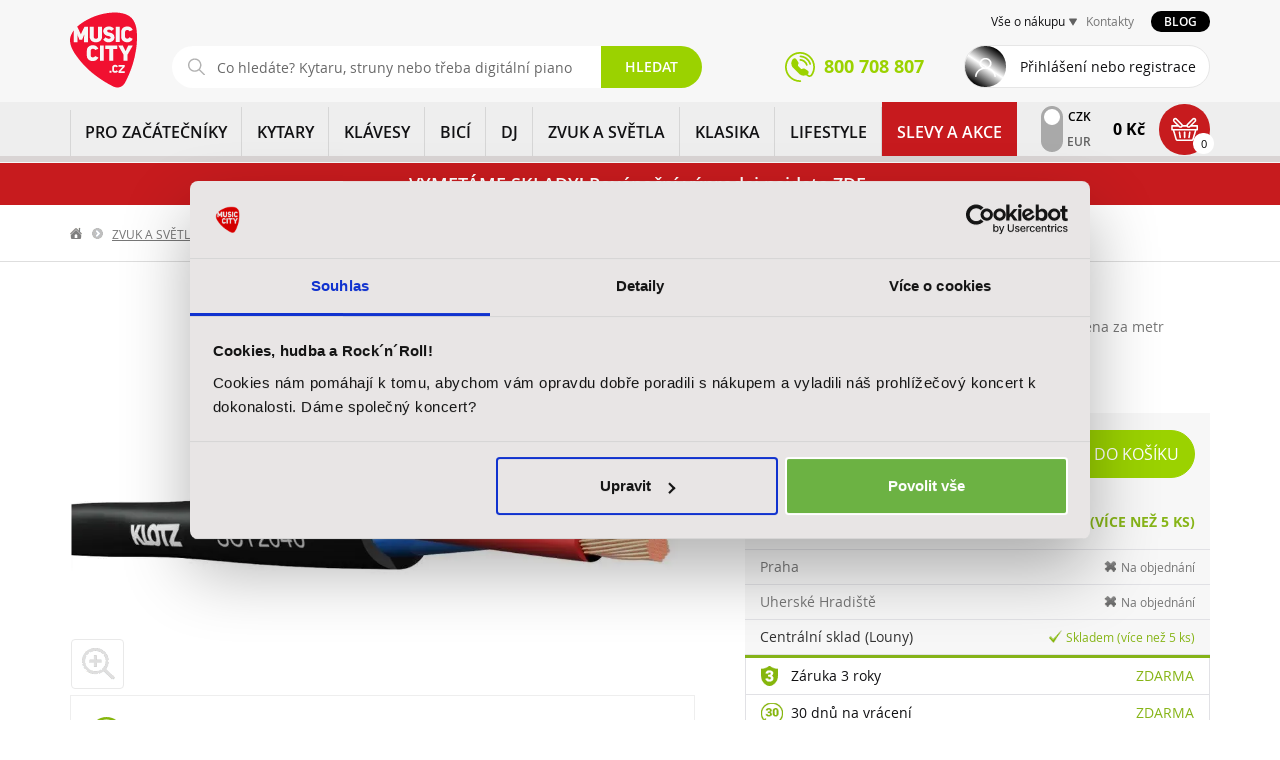

--- FILE ---
content_type: text/html; charset=UTF-8
request_url: https://www.music-city.cz/klotz-scy2040-am0042817
body_size: 33253
content:
<!DOCTYPE html>

<html lang="cs" class="no-js">
<head>
    <meta charset="utf-8"/>
    <meta http-equiv="Content-Type" content="text/html; charset=utf-8">
    <meta name="application-name" content="">

    <title>Reproduktorový kabel KLOTZ SCY2040 | Music City</title>

    <!-- Favicon -->
    <link rel="shortcut icon" href="/static/favicon.ico">
    <link rel="apple-touch-icon-precomposed" sizes="57x57" href="/static/apple-touch-icon-57x57.png">
    <link rel="apple-touch-icon-precomposed" sizes="114x114" href="/static/apple-touch-icon-114x114.png">
    <link rel="apple-touch-icon-precomposed" sizes="72x72" href="/static/apple-touch-icon-72x72.png">
    <link rel="apple-touch-icon-precomposed" sizes="144x144" href="/static/apple-touch-icon-144x144.png">
    <link rel="apple-touch-icon-precomposed" sizes="60x60" href="/static/apple-touch-icon-60x60.png">
    <link rel="apple-touch-icon-precomposed" sizes="120x120" href="/static/apple-touch-icon-120x120.png">
    <link rel="apple-touch-icon-precomposed" sizes="76x76" href="/static/apple-touch-icon-76x76.png">
    <link rel="apple-touch-icon-precomposed" sizes="152x152" href="/static/apple-touch-icon-152x152.png">
    <link rel="icon" type="image/png" href="/static/favicon-196x196.png" sizes="196x196">
    <link rel="icon" type="image/png" href="/static/favicon-96x96.png" sizes="96x96">
    <link rel="icon" type="image/png" href="/static/favicon-32x32.png" sizes="32x32">
    <link rel="icon" type="image/png" href="/static/favicon-16x16.png" sizes="16x16">
    <link rel="icon" type="image/png" href="/static/favicon-128.png" sizes="128x128">
    <meta name="application-name" content="Music City | Prodej hudebních nástrojů a zvukové techniky">
    <meta name="msapplication-TileColor" content="#FFFFFF">
    <meta name="msapplication-TileImage" content="/static/mstile-144x144.png">
    <meta name="msapplication-square70x70logo" content="/static/mstile-70x70.png">
    <meta name="msapplication-square150x150logo" content="/static/mstile-150x150.png">
    <meta name="msapplication-wide310x150logo" content="/static/mstile-310x150.png">
    <meta name="msapplication-square310x310logo" content="/static/mstile-310x310.png">

    <meta name="description"
          content="Reproduktorový kabel, 2x4mm, PVC, barva: černá, cena za metr">
    <meta name="keywords"
          content="Klotz, Reproduktorové kabely - metráž, SCY2040">
    <meta name="author" content="Aqua Digital s.r.o. [http://www.aquadigital.cz]">

    <meta property="og:type" content="website" /><meta property="og:locale" content="cs_CZ" /><meta property="og:image:url" content="https://www.music-city.cz/media/cache/resolve/aqua_product_facebook/08/38/163808-8258d5997b0204197be4d7eea239a3c2.jpeg"><meta property="og:image:secure_url" content="https://www.music-city.cz/media/cache/resolve/aqua_product_facebook/08/38/163808-8258d5997b0204197be4d7eea239a3c2.jpeg"><meta property="fb:app_id" content="628743580885859">

    
        
    <link crossorigin="anonymous" rel="stylesheet" href="/build/product-detail.76d120bf.css">

        <meta name="google-site-verification" content="vj9Qof8H1LokiXd7xUX4BnivOj-Fm6IUt0zwj0PylRU" />
    <meta name="google-site-verification" content="U0N38KGeYz9AHu4dAY3tPlhh3tr3ykWAnZiKDwgaZl8" />

    <meta name="facebook-domain-verification" content="3kpew358916vdac8ut8fb66ajxz6jv" />

    <meta name="scraper" content="434216ac7afd15cf32cccd0194e40f40" />

    <!-- Mobile viewport optimized: h5bp.com/viewport -->
    <meta name="viewport" content="width=device-width, initial-scale=1.0, maximum-scale=1.0, user-scalable=no"/>
    <meta name="apple-mobile-web-app-capable" content="yes">
    <meta http-equiv="X-UA-Compatible" content="IE=edge,chrome=1">

    <meta name="DC.title" content="Music City - Hudebn&iacute; n&aacute;stroje">
    <meta name="geo.region" content="CZ-PR">
    <meta name="geo.placename" content="Praha">
    <meta name="geo.position" content="50.106738;14.49605">
    <meta name="ICBM" content="50.106738, 14.49605">

    <!-- CSS &amp; other graphic, e.g. responsive design -->
    <link crossorigin="anonymous" rel="stylesheet" href="/build/app.23a6f6f4.css">

    <script>
    (function (w, d, s, l, i) {
        w[l] = w[l] || [];
        w[l].push({'gtm.start': new Date().getTime(), event: 'gtm.js'});
        var f = d.getElementsByTagName(s)[0], j = d.createElement(s), dl = l != 'dataLayer' ? '&l=' + l : '';
        j.async = true;
        j.src = '//www.googletagmanager.com/gtm.js?id=' + i + dl;
        f.parentNode.insertBefore(j, f);
    })(window, document, 'script', 'dataLayer', 'GTM-WJQW45V');
</script>
        <script type="application/ld+json">[{"@context":"http:\/\/schema.org\/","@type":"Product","name":"SCY2040","description":"Reproduktorov\u00fd kabel, 2x4mm, PVC, barva: \u010dern\u00e1, cena za metr","image":[{"@type":"ImageObject","url":"https:\/\/www.music-city.cz\/media\/cache\/aqua_product_large\/08\/38\/163808-8258d5997b0204197be4d7eea239a3c2.jpeg"}],"offers":[{"@type":"Offer","price":133,"priceCurrency":"CZK","availability":"http:\/\/schema.org\/InStock"},{"@type":"Offer","price":5.59,"priceCurrency":"EUR","availability":"http:\/\/schema.org\/InStock"}],"category":{"@type":"Thing","name":"ZVUK A SV\u011aTLA \/ Kabely \/ Metr\u00e1\u017e \/ Reproduktorov\u00e9 kabely - metr\u00e1\u017e"},"brand":{"@type":"Brand","name":"Klotz"}},{"@context":"http:\/\/schema.org","@type":"BreadcrumbList","itemListElement":[{"@type":"ListItem","item":{"@id":"\/","name":"Dom\u016f"},"position":1},{"@type":"ListItem","item":{"@id":"\/zvuk-a-svetla\/","name":"ZVUK A SV\u011aTLA"},"position":2},{"@type":"ListItem","item":{"@id":"\/zvuk-a-svetla\/kabely\/","name":"Kabely"},"position":3},{"@type":"ListItem","item":{"@id":"\/zvuk-a-svetla\/kabely\/metraz\/","name":"Metr\u00e1\u017e"},"position":4},{"@type":"ListItem","item":{"@id":"\/zvuk-a-svetla\/kabely\/metraz\/reproduktorove-kabely-metraz\/","name":"Reproduktorov\u00e9 kabely - metr\u00e1\u017e"},"position":5}]},{"@schema":"http:\/\/schema.org","@type":"Organzation","name":"Music City","legalName":"AudioMaster, a. s.","url":"http:\/\/www.music-city.cz","address":{"@type":"PostalAddress","streetAddress":"Ocel\u00e1\u0159sk\u00e1 937\/39","addressLocality":"Praha 9 - Vyso\u010dany","postalCode":"190 00"},"contactPoint":[{"@type":"ContactPoint","contactType":"Infolinka","telephone":"+420 800 708 807","email":"eshop@music-city.cz"},{"@type":"ContactPoint","contactType":"Reklamace","telephone":"+420 734 863 173","email":"eshop@music-city.cz"},{"@type":"ContactPoint","contactType":"Marketing a spolupr\u00e1ce","telephone":"+420 226 011 183","email":"marketing@music-city.cz"},{"@type":"ContactPoint","contactType":"Veden\u00ed spole\u010dnosti","email":"pripominky@music-city.cz"}],"department":[{"@type":"Organization","name":"Music City Praha","address":{"@type":"PostalAddress","streetAddress":"Ocel\u00e1\u0159sk\u00e1 937\/39","addressLocality":"Praha 9 - Vyso\u010dany","postalCode":"190 00"},"contactPoint":[{"@type":"ContactPoint","contactType":"Odd\u011blen\u00ed kytar a baskytar","telephone":"+420 226 011 161","email":"kytary@music-city.cz"},{"@type":"ContactPoint","contactType":"Odd\u011blen\u00ed bic\u00edch a perkus\u00ed","telephone":"+420 226 011 165","email":"bici@music-city.cz"},{"@type":"ContactPoint","contactType":"Odd\u011blen\u00ed audia a kl\u00e1ves","telephone":"+420 226 011 183","email":"audio@music-city.cz"}]},{"@type":"Organization","name":"Music City Brno","address":{"@type":"PostalAddress","streetAddress":"Kobli\u017en\u00e1 53\/24","addressLocality":"Brno","postalCode":"602 00"},"contactPoint":[{"@type":"ContactPoint","contactType":"Music City Brno","telephone":"+420 542 123 751","email":"brno@music-city.cz"}]},{"@type":"Organization","name":"AUDIOTEK Uhersk\u00e9 Hradi\u0161t\u011b","address":{"@type":"PostalAddress","streetAddress":"Prost\u0159edn\u00ed 133 (vchod z ulice Ml\u00fdnsk\u00e9)","addressLocality":"Uhersk\u00e9 Hradi\u0161t\u011b","postalCode":"686 01"},"contactPoint":[{"@type":"ContactPoint","contactType":"AUDIOTEK Uhersk\u00e9 Hradi\u0161t\u011b","telephone":"+420 572 556 800","email":"uh@audiotek.cz"}]}]},{"@schema":"http:\/\/schema.org","@type":"LocalBusiness","name":"Music City","legalName":"AudioMaster, a. s.","url":"http:\/\/www.music-city.cz","address":{"@type":"PostalAddress","streetAddress":"Ocel\u00e1\u0159sk\u00e1 937\/39","addressLocality":"Praha 9 - Vyso\u010dany","postalCode":"190 00"},"telephone":"+420 800 708 807","email":"mailto:eshop@music-city.cz","OpeningHoursSpecification":[{"@type":"OpeningHourSpecification","dayOfWeek":["Monday","Tuesday","Wednesday","Thursday","Friday","Saturday","Sunday"],"opens":"00:00","closes":"23:59"}],"department":[{"@type":"Store","name":"Music City Praha","address":{"@type":"PostalAddress","streetAddress":"Ocel\u00e1\u0159sk\u00e1 937\/39","addressLocality":"Praha 9 - Vyso\u010dany","postalCode":"190 00"},"telephone":"+420 800 708 807","email":"mailto:eshop@music-city.cz","OpeningHoursSpecification":[{"@type":"OpeningHourSpecification","dayOfWeek":["Monday","Tuesday","Wednesday","Thursday","Friday"],"opens":"10:00","closes":"19:00"},{"@type":"OpeningHourSpecification","dayOfWeek":["Sunday"],"opens":"10:00","closes":"17:00"}]},{"@type":"Store","name":"Music City Brno","address":{"@type":"PostalAddress","streetAddress":"Kobli\u017en\u00e1 53\/24","addressLocality":"Brno","postalCode":"602 00"},"telephone":"+420 542 123 751","email":"brno@music-city.cz","OpeningHoursSpecification":[{"@type":"OpeningHourSpecification","dayOfWeek":["Monday","Tuesday","Wednesday","Thursday","Friday"],"opens":"09:00","closes":"18:00"},{"@type":"OpeningHourSpecification","dayOfWeek":["Sunday"],"opens":"09:00","closes":"15:00"}]},{"@type":"Store","name":"AUDIOTEK Uhersk\u00e9 Hradi\u0161t\u011b","address":{"@type":"PostalAddress","streetAddress":"Prost\u0159edn\u00ed 133 (vchod z ulice Ml\u00fdnsk\u00e9)","addressLocality":"Uhersk\u00e9 Hradi\u0161t\u011b","postalCode":"686 01"},"telephone":"+420 572 556 800","email":"mailto:uh@audiotek.cz","OpeningHoursSpecification":[{"@type":"OpeningHourSpecification","dayOfWeek":["Monday","Tuesday","Wednesday","Thursday","Friday"],"opens":"09:00","closes":"18:00"},{"@type":"OpeningHourSpecification","dayOfWeek":["Sunday"],"opens":"09:00","closes":"12:00"}]}]}]</script>

</head>
<body class="product-detail-template-show">
<noscript><iframe src="//www.googletagmanager.com/ns.html?id=GTM-WJQW45V" height="0" width="0" style="display:none;visibility:hidden"></iframe></noscript>
<script>
  var dataLayer = dataLayer || [];
  (function(d) {
    for (var i = 0; i < d.length; i++) dataLayer.push(d[i]);
  })([{"ecomm_pagetype":"product","pageType":"Product","productId":7162,"heoProductId":"AM0000000042817","productName":"SCY2040","totalValue":"109.92","category":"ZVUK A SV\u011aTLA > Kabely > Metr\u00e1\u017e > Reproduktorov\u00e9 kabely - metr\u00e1\u017e","categoryId":"648","brand":"Klotz"}]);
</script>
<div id="wrapper">
    <div class="page-content-wrapper">
        <header class="page-header">

            <div class="navbar-wrapper">

                <div class="print-logo visible-print">
                    <img src="/static/gfx/logo.svg" class="img-responsive" alt="Music City">
                </div>

                <div class="navbar navbar-static-top" role="navigation">
                    <div class="header-top">
                        <div class="container no-padding-top no-padding-bottom">
                            <div class="header-top__left">
                                <div class="navbar-header">
                                    <div class="navbar-brand">
                                        <a href="/">
                                            <img src="/static/gfx/logo.svg" class="img-responsive" alt="Music City">
                                        </a>
                                    </div>
                                </div>
                                <div id="service-search-mobile" class="login-search-wrapper collapse in">
                                          <form name="find" method="get" action="/vyhledavani/" class="navbar-collapse collapse navbar-form search-box">
<div class="search-box-in">
    <input type="text"
           name="q"
           placeholder="Co hledáte? Kytaru, struny nebo třeba digitální piano?"
           class="js-find_query form-control form-control"
           autocomplete="off"
           value=""
           data-original-query=""
           data-currency="CZK"
           data-url="/ajax/search-suggest"
           data-adaptive-placeholder='[[0, "Co hledáte?"], [575, "Co hledáte? Kytaru, struny nebo třeba digitální piano?"]]'
    >
    <button type="submit"
            class="btn btn-success tac btn-transparent"
            title="Vyhledat">Hledat</button>
</div>
<div class="whisperer whisperer-search-wrapper"></div>
</form>
                                </div>
                            </div>

                            <div class="header-top__right">
                                <div class="service-wrapper">
                                                <nav class="service-navigation">
            <ul>
                <li class="service-dropdown">
                    <a href="#" title="Vše o nákupu">Vše o nákupu</a>
                    <div>
                        <ul>
                                    <li class="first">            <a href="/kontakty-a-prodejny/" class="
             dotted-hover" title="Kontakty">
                                Kontakty
            
    </a>
            
    </li>

        <li class="last">            <a href="/reklamace-a-servis/" class="
             dotted-hover" title="Reklamace a servis">
                                Reklamace a servis
            
    </a>
            
    </li>


                        </ul>
                    </div>
                </li>
                                <li><a href="/kontakty-a-prodejny/" class="color-warning dotted-hover" title="Kontakty">Kontakty</a></li>
            </ul>
            <a href="/blog" class="blog-button" title="Přejít na blog">Blog</a>
        </nav>
    
                                </div>
                                <div class="header-top__wrapper btn-wrapper no-margin-bottom bigger clearfix">
                                    <a class="header-top__phone" href="tel:+420800708807"><span>800 708 807</a>
                                    <a class="header-top__close" href="#" title="Zavřít">Zavřít</a>
                                                                            <a href="#login-modal" data-toggle="modal"
                                           class="header-top__login normal">Přihlášení nebo registrace</a>
                                    
                                                <nav class="service-navigation-mobile">
            <ul>
                <li class="service-dropdown-mobile">
                    <a href="#" title="Vše o nákupu a kontakty" class="header-top__all js-service-mobile-menu">Vše o nákupu a kontakty</a>
                    <div class="js-service-mobile-menu-content">
                        <ul>
                                    <li class="first">            <a href="/kontakty-a-prodejny/" class="
             dotted-hover" title="Kontakty">
                                Kontakty
            
    </a>
            
    </li>

        <li class="last">            <a href="/reklamace-a-servis/" class="
             dotted-hover" title="Reklamace a servis">
                                Reklamace a servis
            
    </a>
            
    </li>


                                                    </ul>
                    </div>
                </li>
            </ul>
        </nav>
    

                                </div>
                            </div>
                        </div>
                    </div>

                    <div class="header-navigation main-navigation">
                        <div class="container no-padding-top no-padding-bottom">
                                                            <ul class="header-navigation__menu">
                                        <li class="">
            <a
                class="header-navigation__link"
                href="/pro-zacatecniky"
                title="PRO ZAČÁTEČNÍKY"
            >
                <img
                    class="header-navigation__img"
                    loading="lazy"
                    src="/static/gfx/category-hp-pro-zacatecniky.png"
                                                            src="/static/gfx/no-image/72x66.png"
                    alt="PRO ZAČÁTEČNÍKY"
                >
                PRO ZAČÁTEČNÍKY
            </a>
                                        <a class="header-navigation__opener" href="#" title="Rozbalit"></a>
                <div class="header-navigation__submenu">
                    <div class="header-navigation__helper">
                        <ul>
                                                        <li>
                                <a
                                        href="/pro-zacatecniky/zacatecnici-deti"
                                        title="Začátečníci - děti"
                                >
                                    <img
                                            src="https://www.music-city.cz/media/cache/aqua_category_menu/taxon/95/13/1395-d9718071f1d0798a766f83d1412a084f.png"
                                            loading="lazy"
                                            alt="Začátečníci - děti">
                                </a>
                                <div class="header-navigation__box ">
                                    <a
                                            href="/pro-zacatecniky/zacatecnici-deti"
                                            title="Začátečníci - děti"
                                            class="header-navigation__title"
                                    >
                                        Začátečníci - děti
                                    </a>
                                                                        <ul>
                                                                                <li>
                                            <a
                                                    href="/pro-zacatecniky/zacatecnici-deti/kytara"
                                                    title="Kytara"
                                            >
                                                Kytara
                                            </a>
                                        </li>
                                                                                <li>
                                            <a
                                                    href="/pro-zacatecniky/zacatecnici-deti/klavesy"
                                                    title="Klávesy"
                                            >
                                                Klávesy
                                            </a>
                                        </li>
                                                                                <li>
                                            <a
                                                    href="/pro-zacatecniky/zacatecnici-deti/bici"
                                                    title="Bicí"
                                            >
                                                Bicí
                                            </a>
                                        </li>
                                                                                <li>
                                            <a
                                                    href="/pro-zacatecniky/zacatecnici-deti/chci-zpivat"
                                                    title="Chci zpívat"
                                            >
                                                Chci zpívat
                                            </a>
                                        </li>
                                                                                <li>
                                            <a
                                                    href="/pro-zacatecniky/zacatecnici-deti/pro-nejmensi"
                                                    title="Pro nejmenší"
                                            >
                                                Pro nejmenší
                                            </a>
                                        </li>
                                                                                <li>
                                            <a
                                                    href="/pro-zacatecniky/zacatecnici-deti/fletny"
                                                    title="Flétny"
                                            >
                                                Flétny
                                            </a>
                                        </li>
                                                                                <li>
                                            <a
                                                    href="/pro-zacatecniky/zacatecnici-deti/prislusenstvi"
                                                    title="Příslušenství"
                                            >
                                                Příslušenství
                                            </a>
                                        </li>
                                                                                <li>
                                            <a
                                                    href="/pro-zacatecniky/zacatecnici-deti"
                                                    title="Více"
                                            >
                                                Více
                                            </a>
                                        </li>
                                    </ul>
                                                                    </div>
                            </li>
                                                        <li>
                                <a
                                        href="/pro-zacatecniky/zacatecnici-dospeli"
                                        title="Začátečníci - dospělí"
                                >
                                    <img
                                            src="https://www.music-city.cz/media/cache/aqua_category_menu/taxon/02/14/1402-00da8eba2e8548ed5279702a93d71e00.png"
                                            loading="lazy"
                                            alt="Začátečníci - dospělí">
                                </a>
                                <div class="header-navigation__box ">
                                    <a
                                            href="/pro-zacatecniky/zacatecnici-dospeli"
                                            title="Začátečníci - dospělí"
                                            class="header-navigation__title"
                                    >
                                        Začátečníci - dospělí
                                    </a>
                                                                        <ul>
                                                                                <li>
                                            <a
                                                    href="/pro-zacatecniky/zacatecnici-dospeli/kytara"
                                                    title="Kytara"
                                            >
                                                Kytara
                                            </a>
                                        </li>
                                                                                <li>
                                            <a
                                                    href="/pro-zacatecniky/zacatecnici-dospeli/klavesy"
                                                    title="Klávesy"
                                            >
                                                Klávesy
                                            </a>
                                        </li>
                                                                                <li>
                                            <a
                                                    href="/pro-zacatecniky/zacatecnici-dospeli/bici"
                                                    title="Bicí"
                                            >
                                                Bicí
                                            </a>
                                        </li>
                                                                                <li>
                                            <a
                                                    href="/pro-zacatecniky/zacatecnici-dospeli/chci-zpivat"
                                                    title="Chci zpívat"
                                            >
                                                Chci zpívat
                                            </a>
                                        </li>
                                                                                <li>
                                            <a
                                                    href="/pro-zacatecniky/zacatecnici-dospeli/prislusenstvi"
                                                    title="Příslušenství"
                                            >
                                                Příslušenství
                                            </a>
                                        </li>
                                                                                <li>
                                            <a
                                                    href="/pro-zacatecniky/zacatecnici-dospeli"
                                                    title="Více"
                                            >
                                                Více
                                            </a>
                                        </li>
                                    </ul>
                                                                    </div>
                            </li>
                                                    </ul>
                                                    <div class="header-navigation__brands">
                                <p>
                                    Vybrané značky
                                </p>
                                <ul>
                                                                            <li>
                                            <a
                                                    href="/pro-zacatecniky?filters[brand]=Adam%20Hall"
                                                    title="PRO ZAČÁTEČNÍKY Adam Hall"
                                            >
                                                Adam Hall
                                            </a>
                                        </li>
                                                                            <li>
                                            <a
                                                    href="/pro-zacatecniky?filters[brand]=Aeroband"
                                                    title="PRO ZAČÁTEČNÍKY Aeroband"
                                            >
                                                Aeroband
                                            </a>
                                        </li>
                                                                            <li>
                                            <a
                                                    href="/pro-zacatecniky?filters[brand]=AKG"
                                                    title="PRO ZAČÁTEČNÍKY AKG"
                                            >
                                                AKG
                                            </a>
                                        </li>
                                                                            <li>
                                            <a
                                                    href="/pro-zacatecniky?filters[brand]=Alesis"
                                                    title="PRO ZAČÁTEČNÍKY Alesis"
                                            >
                                                Alesis
                                            </a>
                                        </li>
                                                                            <li>
                                            <a
                                                    href="/pro-zacatecniky?filters[brand]=Aulos"
                                                    title="PRO ZAČÁTEČNÍKY Aulos"
                                            >
                                                Aulos
                                            </a>
                                        </li>
                                                                            <li>
                                            <a
                                                    href="/pro-zacatecniky?filters[brand]=Austrian%20Audio"
                                                    title="PRO ZAČÁTEČNÍKY Austrian Audio"
                                            >
                                                Austrian Audio
                                            </a>
                                        </li>
                                                                            <li>
                                            <a
                                                    href="/pro-zacatecniky?filters[brand]=Balbex"
                                                    title="PRO ZAČÁTEČNÍKY Balbex"
                                            >
                                                Balbex
                                            </a>
                                        </li>
                                                                            <li>
                                            <a
                                                    href="/pro-zacatecniky?filters[brand]=Blackstar"
                                                    title="PRO ZAČÁTEČNÍKY Blackstar"
                                            >
                                                Blackstar
                                            </a>
                                        </li>
                                                                            <li>
                                            <a
                                                    href="/pro-zacatecniky?filters[brand]=Boomwhackers"
                                                    title="PRO ZAČÁTEČNÍKY Boomwhackers"
                                            >
                                                Boomwhackers
                                            </a>
                                        </li>
                                                                            <li>
                                            <a
                                                    href="/pro-zacatecniky?filters[brand]=Buffet%20Crampon"
                                                    title="PRO ZAČÁTEČNÍKY Buffet Crampon"
                                            >
                                                Buffet Crampon
                                            </a>
                                        </li>
                                                                    </ul>
                                <a
                                        class="btn btn-success btn-smaller border-radius-primary uppercase"
                                        href="/pro-zacatecniky"
                                        title="PRO ZAČÁTEČNÍKY"
                                >
                                    Další značky
                                </a>
                            </div>
                                            </div>
                </div>
                    </li>
                                        <li class="">
            <a
                class="header-navigation__link"
                href="/kytary"
                title="KYTARY"
            >
                <img
                    class="header-navigation__img"
                    loading="lazy"
                    src="/static/gfx/category-hp-kytary.png"
                                                            src="https://www.music-city.cz/media/cache/aqua_category_menu/taxon/2.png"
                    alt="KYTARY"
                >
                KYTARY
            </a>
                                        <a class="header-navigation__opener" href="#" title="Rozbalit"></a>
                <div class="header-navigation__submenu">
                    <div class="header-navigation__helper">
                        <ul>
                                                        <li>
                                <a
                                        href="/kytary/akusticke-kytary"
                                        title="Akustické kytary"
                                >
                                    <img
                                            src="https://www.music-city.cz/media/cache/aqua_category_menu/taxon/3.jpeg"
                                            loading="lazy"
                                            alt="Akustické kytary">
                                </a>
                                <div class="header-navigation__box ">
                                    <a
                                            href="/kytary/akusticke-kytary"
                                            title="Akustické kytary"
                                            class="header-navigation__title"
                                    >
                                        Akustické kytary
                                    </a>
                                                                        <ul>
                                                                                <li>
                                            <a
                                                    href="/kytary/akusticke-kytary/dreadnought"
                                                    title="Dreadnought"
                                            >
                                                Dreadnought
                                            </a>
                                        </li>
                                                                                <li>
                                            <a
                                                    href="/kytary/akusticke-kytary/jumbo"
                                                    title="Jumbo"
                                            >
                                                Jumbo
                                            </a>
                                        </li>
                                                                                <li>
                                            <a
                                                    href="/kytary/akusticke-kytary/dalsi-tvary"
                                                    title="Další tvary"
                                            >
                                                Další tvary
                                            </a>
                                        </li>
                                                                                <li>
                                            <a
                                                    href="/kytary/akusticke-kytary/klasicke-kytary"
                                                    title="Klasické kytary"
                                            >
                                                Klasické kytary
                                            </a>
                                        </li>
                                                                                <li>
                                            <a
                                                    href="/kytary/akusticke-kytary/dvanactistrunne"
                                                    title="Dvanáctistrunné"
                                            >
                                                Dvanáctistrunné
                                            </a>
                                        </li>
                                                                                <li>
                                            <a
                                                    href="/kytary/akusticke-kytary/detske"
                                                    title="Dětské"
                                            >
                                                Dětské
                                            </a>
                                        </li>
                                                                                <li>
                                            <a
                                                    href="/kytary/akusticke-kytary"
                                                    title="Více"
                                            >
                                                Více
                                            </a>
                                        </li>
                                    </ul>
                                                                    </div>
                            </li>
                                                        <li>
                                <a
                                        href="/kytary/elektroakusticke-kytary"
                                        title="Elektroakustické kytary"
                                >
                                    <img
                                            src="https://www.music-city.cz/media/cache/aqua_category_menu/taxon/80/13/1380-b41a9b00b2f9ac6e69ee2f346cfcddb0.jpeg"
                                            loading="lazy"
                                            alt="Elektroakustické kytary">
                                </a>
                                <div class="header-navigation__box ">
                                    <a
                                            href="/kytary/elektroakusticke-kytary"
                                            title="Elektroakustické kytary"
                                            class="header-navigation__title"
                                    >
                                        Elektroakustické kytary
                                    </a>
                                                                        <ul>
                                                                                <li>
                                            <a
                                                    href="/kytary/elektroakusticke-kytary/dreadnought"
                                                    title="Dreadnought"
                                            >
                                                Dreadnought
                                            </a>
                                        </li>
                                                                                <li>
                                            <a
                                                    href="/kytary/elektroakusticke-kytary/jumbo"
                                                    title="Jumbo"
                                            >
                                                Jumbo
                                            </a>
                                        </li>
                                                                                <li>
                                            <a
                                                    href="/kytary/elektroakusticke-kytary/dalsi-tvary"
                                                    title="Další tvary"
                                            >
                                                Další tvary
                                            </a>
                                        </li>
                                                                                <li>
                                            <a
                                                    href="/kytary/elektroakusticke-kytary/klasicke-kytary"
                                                    title="Klasické kytary"
                                            >
                                                Klasické kytary
                                            </a>
                                        </li>
                                                                                <li>
                                            <a
                                                    href="/kytary/elektroakusticke-kytary/dvanactistrunne"
                                                    title="Dvanáctistrunné"
                                            >
                                                Dvanáctistrunné
                                            </a>
                                        </li>
                                                                                <li>
                                            <a
                                                    href="/kytary/elektroakusticke-kytary"
                                                    title="Více"
                                            >
                                                Více
                                            </a>
                                        </li>
                                    </ul>
                                                                    </div>
                            </li>
                                                        <li>
                                <a
                                        href="/kytary/elektricke-kytary"
                                        title="Elektrické kytary"
                                >
                                    <img
                                            src="https://www.music-city.cz/media/cache/aqua_category_menu/taxon/25.jpeg"
                                            loading="lazy"
                                            alt="Elektrické kytary">
                                </a>
                                <div class="header-navigation__box ">
                                    <a
                                            href="/kytary/elektricke-kytary"
                                            title="Elektrické kytary"
                                            class="header-navigation__title"
                                    >
                                        Elektrické kytary
                                    </a>
                                                                        <ul>
                                                                                <li>
                                            <a
                                                    href="/kytary/elektricke-kytary/st-modely"
                                                    title="ST - modely"
                                            >
                                                ST - modely
                                            </a>
                                        </li>
                                                                                <li>
                                            <a
                                                    href="/kytary/elektricke-kytary/t-modely"
                                                    title="T - modely"
                                            >
                                                T - modely
                                            </a>
                                        </li>
                                                                                <li>
                                            <a
                                                    href="/kytary/elektricke-kytary/les-paul"
                                                    title="Les Paul"
                                            >
                                                Les Paul
                                            </a>
                                        </li>
                                                                                <li>
                                            <a
                                                    href="/kytary/elektricke-kytary/sg"
                                                    title="SG"
                                            >
                                                SG
                                            </a>
                                        </li>
                                                                                <li>
                                            <a
                                                    href="/kytary/elektricke-kytary/superstrat"
                                                    title="Superstrat"
                                            >
                                                Superstrat
                                            </a>
                                        </li>
                                                                                <li>
                                            <a
                                                    href="/kytary/elektricke-kytary/alternativni"
                                                    title="Alternativní"
                                            >
                                                Alternativní
                                            </a>
                                        </li>
                                                                                <li>
                                            <a
                                                    href="/kytary/elektricke-kytary/detske"
                                                    title="Dětské"
                                            >
                                                Dětské
                                            </a>
                                        </li>
                                                                                <li>
                                            <a
                                                    href="/kytary/elektricke-kytary"
                                                    title="Více"
                                            >
                                                Více
                                            </a>
                                        </li>
                                    </ul>
                                                                    </div>
                            </li>
                                                        <li>
                                <a
                                        href="/kytary/baskytary"
                                        title="Baskytary"
                                >
                                    <img
                                            src="https://www.music-city.cz/media/cache/aqua_category_menu/taxon/42.jpeg"
                                            loading="lazy"
                                            alt="Baskytary">
                                </a>
                                <div class="header-navigation__box ">
                                    <a
                                            href="/kytary/baskytary"
                                            title="Baskytary"
                                            class="header-navigation__title"
                                    >
                                        Baskytary
                                    </a>
                                                                        <ul>
                                                                                <li>
                                            <a
                                                    href="/kytary/baskytary/elektricke-baskytary"
                                                    title="Elektrické baskytary"
                                            >
                                                Elektrické baskytary
                                            </a>
                                        </li>
                                                                                <li>
                                            <a
                                                    href="/kytary/baskytary/akusticke-baskytary"
                                                    title="Akustické baskytary"
                                            >
                                                Akustické baskytary
                                            </a>
                                        </li>
                                                                                <li>
                                            <a
                                                    href="/kytary/baskytary/baskytarove-komplety"
                                                    title="Baskytarové komplety"
                                            >
                                                Baskytarové komplety
                                            </a>
                                        </li>
                                                                                <li>
                                            <a
                                                    href="/kytary/baskytary"
                                                    title="Více"
                                            >
                                                Více
                                            </a>
                                        </li>
                                    </ul>
                                                                    </div>
                            </li>
                                                        <li>
                                <a
                                        href="/kytary/kytarove-a-baskytarove-komplety"
                                        title="Kytarové a baskytarové komplety"
                                >
                                    <img
                                            src="https://www.music-city.cz/media/cache/aqua_category_menu/taxon/56.jpeg"
                                            loading="lazy"
                                            alt="Kytarové a baskytarové komplety">
                                </a>
                                <div class="header-navigation__box ">
                                    <a
                                            href="/kytary/kytarove-a-baskytarove-komplety"
                                            title="Kytarové a baskytarové komplety"
                                            class="header-navigation__title"
                                    >
                                        Kytarové a baskytarové komplety
                                    </a>
                                                                        <ul>
                                                                                <li>
                                            <a
                                                    href="/kytary/kytarove-a-baskytarove-komplety/kytarove-komplety"
                                                    title="Kytarové komplety"
                                            >
                                                Kytarové komplety
                                            </a>
                                        </li>
                                                                                <li>
                                            <a
                                                    href="/kytary/kytarove-a-baskytarove-komplety/baskytarove-komplety"
                                                    title="Baskytarové komplety"
                                            >
                                                Baskytarové komplety
                                            </a>
                                        </li>
                                                                                <li>
                                            <a
                                                    href="/kytary/kytarove-a-baskytarove-komplety"
                                                    title="Více"
                                            >
                                                Více
                                            </a>
                                        </li>
                                    </ul>
                                                                    </div>
                            </li>
                                                        <li>
                                <a
                                        href="/kytary/ukulele"
                                        title="Ukulele"
                                >
                                    <img
                                            src="https://www.music-city.cz/media/cache/aqua_category_menu/taxon/62.jpeg"
                                            loading="lazy"
                                            alt="Ukulele">
                                </a>
                                <div class="header-navigation__box ">
                                    <a
                                            href="/kytary/ukulele"
                                            title="Ukulele"
                                            class="header-navigation__title"
                                    >
                                        Ukulele
                                    </a>
                                                                        <ul>
                                                                                <li>
                                            <a
                                                    href="/kytary/ukulele/sopranove"
                                                    title="Sopránové"
                                            >
                                                Sopránové
                                            </a>
                                        </li>
                                                                                <li>
                                            <a
                                                    href="/kytary/ukulele/koncertni"
                                                    title="Koncertní"
                                            >
                                                Koncertní
                                            </a>
                                        </li>
                                                                                <li>
                                            <a
                                                    href="/kytary/ukulele/tenorove"
                                                    title="Tenorové"
                                            >
                                                Tenorové
                                            </a>
                                        </li>
                                                                                <li>
                                            <a
                                                    href="/kytary/ukulele/ostatni"
                                                    title="Ostatní"
                                            >
                                                Ostatní
                                            </a>
                                        </li>
                                                                                <li>
                                            <a
                                                    href="/kytary/ukulele/sety"
                                                    title="Sety"
                                            >
                                                Sety
                                            </a>
                                        </li>
                                                                                <li>
                                            <a
                                                    href="/kytary/ukulele/prislusenstvi-pro-ukulele"
                                                    title="Příslušenství pro ukulele"
                                            >
                                                Příslušenství pro ukulele
                                            </a>
                                        </li>
                                                                                <li>
                                            <a
                                                    href="/kytary/ukulele"
                                                    title="Více"
                                            >
                                                Více
                                            </a>
                                        </li>
                                    </ul>
                                                                    </div>
                            </li>
                                                        <li>
                                <a
                                        href="/kytary/ostatni-strunne-nastroje"
                                        title="Ostatní strunné nástroje"
                                >
                                    <img
                                            src="https://www.music-city.cz/media/cache/aqua_category_menu/taxon/69.jpeg"
                                            loading="lazy"
                                            alt="Ostatní strunné nástroje">
                                </a>
                                <div class="header-navigation__box ">
                                    <a
                                            href="/kytary/ostatni-strunne-nastroje"
                                            title="Ostatní strunné nástroje"
                                            class="header-navigation__title"
                                    >
                                        Ostatní strunné nástroje
                                    </a>
                                                                        <ul>
                                                                                <li>
                                            <a
                                                    href="/kytary/ostatni-strunne-nastroje/banja"
                                                    title="Banja"
                                            >
                                                Banja
                                            </a>
                                        </li>
                                                                                <li>
                                            <a
                                                    href="/kytary/ostatni-strunne-nastroje/mandoliny-ostatni"
                                                    title="Mandolíny, ostatní"
                                            >
                                                Mandolíny, ostatní
                                            </a>
                                        </li>
                                                                                <li>
                                            <a
                                                    href="/kytary/ostatni-strunne-nastroje"
                                                    title="Více"
                                            >
                                                Více
                                            </a>
                                        </li>
                                    </ul>
                                                                    </div>
                            </li>
                                                        <li>
                                <a
                                        href="/kytary/komba-a-zesilovace"
                                        title="Komba a zesilovače"
                                >
                                    <img
                                            src="https://www.music-city.cz/media/cache/aqua_category_menu/taxon/74.jpeg"
                                            loading="lazy"
                                            alt="Komba a zesilovače">
                                </a>
                                <div class="header-navigation__box ">
                                    <a
                                            href="/kytary/komba-a-zesilovace"
                                            title="Komba a zesilovače"
                                            class="header-navigation__title"
                                    >
                                        Komba a zesilovače
                                    </a>
                                                                        <ul>
                                                                                <li>
                                            <a
                                                    href="/kytary/komba-a-zesilovace/kytarova-komba"
                                                    title="Kytarová komba"
                                            >
                                                Kytarová komba
                                            </a>
                                        </li>
                                                                                <li>
                                            <a
                                                    href="/kytary/komba-a-zesilovace/baskytarova-komba"
                                                    title="Baskytarová komba"
                                            >
                                                Baskytarová komba
                                            </a>
                                        </li>
                                                                                <li>
                                            <a
                                                    href="/kytary/komba-a-zesilovace/kytarove-zesilovace"
                                                    title="Kytarové zesilovače"
                                            >
                                                Kytarové zesilovače
                                            </a>
                                        </li>
                                                                                <li>
                                            <a
                                                    href="/kytary/komba-a-zesilovace/elektronky"
                                                    title="Elektronky"
                                            >
                                                Elektronky
                                            </a>
                                        </li>
                                                                                <li>
                                            <a
                                                    href="/kytary/komba-a-zesilovace"
                                                    title="Více"
                                            >
                                                Více
                                            </a>
                                        </li>
                                    </ul>
                                                                    </div>
                            </li>
                                                        <li>
                                <a
                                        href="/kytary/reproboxy"
                                        title="Reproboxy"
                                >
                                    <img
                                            src="https://www.music-city.cz/media/cache/aqua_category_menu/taxon/101.jpeg"
                                            loading="lazy"
                                            alt="Reproboxy">
                                </a>
                                <div class="header-navigation__box ">
                                    <a
                                            href="/kytary/reproboxy"
                                            title="Reproboxy"
                                            class="header-navigation__title"
                                    >
                                        Reproboxy
                                    </a>
                                                                        <ul>
                                                                                <li>
                                            <a
                                                    href="/kytary/reproboxy/kytarove-reproboxy"
                                                    title="Kytarové reproboxy"
                                            >
                                                Kytarové reproboxy
                                            </a>
                                        </li>
                                                                                <li>
                                            <a
                                                    href="/kytary/reproboxy/baskytarove-reproboxy"
                                                    title="Baskytarové reproboxy"
                                            >
                                                Baskytarové reproboxy
                                            </a>
                                        </li>
                                                                                <li>
                                            <a
                                                    href="/kytary/reproboxy"
                                                    title="Více"
                                            >
                                                Více
                                            </a>
                                        </li>
                                    </ul>
                                                                    </div>
                            </li>
                                                        <li>
                                <a
                                        href="/kytary/efekty-a-multiefekty"
                                        title="Efekty a multiefekty"
                                >
                                    <img
                                            src="https://www.music-city.cz/media/cache/aqua_category_menu/taxon/112.jpeg"
                                            loading="lazy"
                                            alt="Efekty a multiefekty">
                                </a>
                                <div class="header-navigation__box ">
                                    <a
                                            href="/kytary/efekty-a-multiefekty"
                                            title="Efekty a multiefekty"
                                            class="header-navigation__title"
                                    >
                                        Efekty a multiefekty
                                    </a>
                                                                        <ul>
                                                                                <li>
                                            <a
                                                    href="/kytary/efekty-a-multiefekty/kytarove-efekty"
                                                    title="Kytarové efekty"
                                            >
                                                Kytarové efekty
                                            </a>
                                        </li>
                                                                                <li>
                                            <a
                                                    href="/kytary/efekty-a-multiefekty/baskytarove-efekty"
                                                    title="Baskytarové efekty"
                                            >
                                                Baskytarové efekty
                                            </a>
                                        </li>
                                                                                <li>
                                            <a
                                                    href="/kytary/efekty-a-multiefekty"
                                                    title="Více"
                                            >
                                                Více
                                            </a>
                                        </li>
                                    </ul>
                                                                    </div>
                            </li>
                                                        <li>
                                <a
                                        href="/kytary/struny"
                                        title="Struny"
                                >
                                    <img
                                            src="https://www.music-city.cz/media/cache/aqua_category_menu/taxon/134.jpeg"
                                            loading="lazy"
                                            alt="Struny">
                                </a>
                                <div class="header-navigation__box ">
                                    <a
                                            href="/kytary/struny"
                                            title="Struny"
                                            class="header-navigation__title"
                                    >
                                        Struny
                                    </a>
                                                                        <ul>
                                                                                <li>
                                            <a
                                                    href="/kytary/struny/pro-elektrickou-kytaru"
                                                    title="Pro elektrickou kytaru"
                                            >
                                                Pro elektrickou kytaru
                                            </a>
                                        </li>
                                                                                <li>
                                            <a
                                                    href="/kytary/struny/pro-akustickou-kytaru"
                                                    title="Pro akustickou kytaru"
                                            >
                                                Pro akustickou kytaru
                                            </a>
                                        </li>
                                                                                <li>
                                            <a
                                                    href="/kytary/struny/pro-klasickou-kytaru"
                                                    title="Pro klasickou kytaru"
                                            >
                                                Pro klasickou kytaru
                                            </a>
                                        </li>
                                                                                <li>
                                            <a
                                                    href="/kytary/struny"
                                                    title="Více"
                                            >
                                                Více
                                            </a>
                                        </li>
                                    </ul>
                                                                    </div>
                            </li>
                                                        <li>
                                <a
                                        href="/kytary/kufry-a-obaly"
                                        title="Kufry a obaly"
                                >
                                    <img
                                            src="https://www.music-city.cz/media/cache/aqua_category_menu/taxon/179.jpeg"
                                            loading="lazy"
                                            alt="Kufry a obaly">
                                </a>
                                <div class="header-navigation__box ">
                                    <a
                                            href="/kytary/kufry-a-obaly"
                                            title="Kufry a obaly"
                                            class="header-navigation__title"
                                    >
                                        Kufry a obaly
                                    </a>
                                                                        <ul>
                                                                                <li>
                                            <a
                                                    href="/kytary/kufry-a-obaly/pro-elektricke-kytary"
                                                    title="Pro elektrické kytary"
                                            >
                                                Pro elektrické kytary
                                            </a>
                                        </li>
                                                                                <li>
                                            <a
                                                    href="/kytary/kufry-a-obaly/pro-akusticke-kytary"
                                                    title="Pro akustické kytary"
                                            >
                                                Pro akustické kytary
                                            </a>
                                        </li>
                                                                                <li>
                                            <a
                                                    href="/kytary/kufry-a-obaly/pro-baskytary"
                                                    title="Pro baskytary"
                                            >
                                                Pro baskytary
                                            </a>
                                        </li>
                                                                                <li>
                                            <a
                                                    href="/kytary/kufry-a-obaly/pro-aparatury"
                                                    title="Pro aparatury"
                                            >
                                                Pro aparatury
                                            </a>
                                        </li>
                                                                                <li>
                                            <a
                                                    href="/kytary/kufry-a-obaly"
                                                    title="Více"
                                            >
                                                Více
                                            </a>
                                        </li>
                                    </ul>
                                                                    </div>
                            </li>
                                                        <li>
                                <a
                                        href="/kytary/kabely"
                                        title="Kabely"
                                >
                                    <img
                                            src="https://www.music-city.cz/media/cache/aqua_category_menu/taxon/196.jpeg"
                                            loading="lazy"
                                            alt="Kabely">
                                </a>
                                <div class="header-navigation__box ">
                                    <a
                                            href="/kytary/kabely"
                                            title="Kabely"
                                            class="header-navigation__title"
                                    >
                                        Kabely
                                    </a>
                                                                        <ul>
                                                                                <li>
                                            <a
                                                    href="/kytary/kabely/nastrojove"
                                                    title="Nástrojové"
                                            >
                                                Nástrojové
                                            </a>
                                        </li>
                                                                                <li>
                                            <a
                                                    href="/kytary/kabely/reproduktorove"
                                                    title="Reproduktorové"
                                            >
                                                Reproduktorové
                                            </a>
                                        </li>
                                                                                <li>
                                            <a
                                                    href="/kytary/kabely/vazace-a-prislusenstvi"
                                                    title="Vazače a příslušenství"
                                            >
                                                Vazače a příslušenství
                                            </a>
                                        </li>
                                                                                <li>
                                            <a
                                                    href="/kytary/kabely"
                                                    title="Více"
                                            >
                                                Více
                                            </a>
                                        </li>
                                    </ul>
                                                                    </div>
                            </li>
                                                        <li>
                                <a
                                        href="/kytary/prislusenstvi-pro-kytary-a-baskytary"
                                        title="Příslušenství pro kytary a baskytary"
                                >
                                    <img
                                            src="https://www.music-city.cz/media/cache/aqua_category_menu/taxon/208.jpeg"
                                            loading="lazy"
                                            alt="Příslušenství pro kytary a baskytary">
                                </a>
                                <div class="header-navigation__box ">
                                    <a
                                            href="/kytary/prislusenstvi-pro-kytary-a-baskytary"
                                            title="Příslušenství pro kytary a baskytary"
                                            class="header-navigation__title"
                                    >
                                        Příslušenství pro kytary a baskytary
                                    </a>
                                                                        <ul>
                                                                                <li>
                                            <a
                                                    href="/kytary/prislusenstvi-pro-kytary-a-baskytary/ladicky"
                                                    title="Ladičky"
                                            >
                                                Ladičky
                                            </a>
                                        </li>
                                                                                <li>
                                            <a
                                                    href="/kytary/prislusenstvi-pro-kytary-a-baskytary/metronomy"
                                                    title="Metronomy"
                                            >
                                                Metronomy
                                            </a>
                                        </li>
                                                                                <li>
                                            <a
                                                    href="/kytary/prislusenstvi-pro-kytary-a-baskytary/bezdratove-nastrojove-systemy-pro-kytary-a-baskytary"
                                                    title="Bezdrátové nástrojové systémy pro kytary a baskytary"
                                            >
                                                Bezdrátové nástrojové systémy pro kytary a baskytary
                                            </a>
                                        </li>
                                                                                <li>
                                            <a
                                                    href="/kytary/prislusenstvi-pro-kytary-a-baskytary"
                                                    title="Více"
                                            >
                                                Více
                                            </a>
                                        </li>
                                    </ul>
                                                                    </div>
                            </li>
                                                        <li>
                                <a
                                        href="/kytary/zpevniky-a-ucebnice"
                                        title="Zpěvníky a učebnice"
                                >
                                    <img
                                            src="https://www.music-city.cz/media/cache/aqua_category_menu/taxon/55/02/255-8bcaf54ef1ad67957c80021da208197a.jpeg"
                                            loading="lazy"
                                            alt="Zpěvníky a učebnice">
                                </a>
                                <div class="header-navigation__box ">
                                    <a
                                            href="/kytary/zpevniky-a-ucebnice"
                                            title="Zpěvníky a učebnice"
                                            class="header-navigation__title"
                                    >
                                        Zpěvníky a učebnice
                                    </a>
                                                                    </div>
                            </li>
                                                        <li>
                                <a
                                        href="/kytary/obleceni-a-darkove-predmety"
                                        title="Oblečení a dárkové předměty"
                                >
                                    <img
                                            src="https://www.music-city.cz/media/cache/aqua_category_menu/taxon/1201.JPG"
                                            loading="lazy"
                                            alt="Oblečení a dárkové předměty">
                                </a>
                                <div class="header-navigation__box ">
                                    <a
                                            href="/kytary/obleceni-a-darkove-predmety"
                                            title="Oblečení a dárkové předměty"
                                            class="header-navigation__title"
                                    >
                                        Oblečení a dárkové předměty
                                    </a>
                                                                    </div>
                            </li>
                                                        <li>
                                <a
                                        href="/kytary/b-stock"
                                        title="B-Stock"
                                >
                                    <img
                                            src="https://www.music-city.cz/media/cache/aqua_category_menu/taxon/06/12/1206-b8235f78ef4c8b5a371d089acb0823bd.png"
                                            loading="lazy"
                                            alt="B-Stock">
                                </a>
                                <div class="header-navigation__box ">
                                    <a
                                            href="/kytary/b-stock"
                                            title="B-Stock"
                                            class="header-navigation__title"
                                    >
                                        B-Stock
                                    </a>
                                                                    </div>
                            </li>
                                                        <li>
                                <a
                                        href="/kytary/boutique-a-bazar"
                                        title="Boutique a bazar"
                                >
                                    <img
                                            src="https://www.music-city.cz/media/cache/aqua_category_menu/taxon/30/11/1130-7f1978c8d5f786238ace5a4f6ed021a1.jpeg"
                                            loading="lazy"
                                            alt="Boutique a bazar">
                                </a>
                                <div class="header-navigation__box ">
                                    <a
                                            href="/kytary/boutique-a-bazar"
                                            title="Boutique a bazar"
                                            class="header-navigation__title"
                                    >
                                        Boutique a bazar
                                    </a>
                                                                        <ul>
                                                                                <li>
                                            <a
                                                    href="/kytary/boutique-a-bazar/kytarove-a-baskytarove-aparatury"
                                                    title="Kytarové a baskytarové aparatury"
                                            >
                                                Kytarové a baskytarové aparatury
                                            </a>
                                        </li>
                                                                                <li>
                                            <a
                                                    href="/kytary/boutique-a-bazar"
                                                    title="Více"
                                            >
                                                Více
                                            </a>
                                        </li>
                                    </ul>
                                                                    </div>
                            </li>
                                                        <li>
                                <a
                                        href="/kytary/darkove-poukazy"
                                        title="Dárkové poukazy"
                                >
                                    <img
                                            src="https://www.music-city.cz/media/cache/aqua_category_menu/taxon/15/13/1315-9dd16278e707b32f2f0144090ba2f3e9.jpeg"
                                            loading="lazy"
                                            alt="Dárkové poukazy">
                                </a>
                                <div class="header-navigation__box ">
                                    <a
                                            href="/kytary/darkove-poukazy"
                                            title="Dárkové poukazy"
                                            class="header-navigation__title"
                                    >
                                        Dárkové poukazy
                                    </a>
                                                                    </div>
                            </li>
                                                    </ul>
                                                    <div class="header-navigation__brands">
                                <p>
                                    Vybrané značky
                                </p>
                                <ul>
                                                                            <li>
                                            <a
                                                    href="/kytary?filters[brand]=Henry%E2%80%99s"
                                                    title="KYTARY Henry’s"
                                            >
                                                Henry’s
                                            </a>
                                        </li>
                                                                            <li>
                                            <a
                                                    href="/kytary?filters[brand]=Fender"
                                                    title="KYTARY Fender"
                                            >
                                                Fender
                                            </a>
                                        </li>
                                                                            <li>
                                            <a
                                                    href="/kytary?filters[brand]=Cort"
                                                    title="KYTARY Cort"
                                            >
                                                Cort
                                            </a>
                                        </li>
                                                                            <li>
                                            <a
                                                    href="/kytary?filters[brand]=Gibson"
                                                    title="KYTARY Gibson"
                                            >
                                                Gibson
                                            </a>
                                        </li>
                                                                            <li>
                                            <a
                                                    href="/kytary?filters[brand]=D%27Addario"
                                                    title="KYTARY D&#039;Addario"
                                            >
                                                D&#039;Addario
                                            </a>
                                        </li>
                                                                            <li>
                                            <a
                                                    href="/kytary?filters[brand]=Marshall"
                                                    title="KYTARY Marshall"
                                            >
                                                Marshall
                                            </a>
                                        </li>
                                                                            <li>
                                            <a
                                                    href="/kytary?filters[brand]=Enya%20Music"
                                                    title="KYTARY Enya Music"
                                            >
                                                Enya Music
                                            </a>
                                        </li>
                                                                            <li>
                                            <a
                                                    href="/kytary?filters[brand]=Planet%20Waves"
                                                    title="KYTARY Planet Waves"
                                            >
                                                Planet Waves
                                            </a>
                                        </li>
                                                                            <li>
                                            <a
                                                    href="/kytary?filters[brand]=Schecter"
                                                    title="KYTARY Schecter"
                                            >
                                                Schecter
                                            </a>
                                        </li>
                                                                            <li>
                                            <a
                                                    href="/kytary?filters[brand]=Yamaha"
                                                    title="KYTARY Yamaha"
                                            >
                                                Yamaha
                                            </a>
                                        </li>
                                                                    </ul>
                                <a
                                        class="btn btn-success btn-smaller border-radius-primary uppercase"
                                        href="/kytary"
                                        title="KYTARY"
                                >
                                    Další značky
                                </a>
                            </div>
                                            </div>
                </div>
                    </li>
                                        <li class="">
            <a
                class="header-navigation__link"
                href="/klavesy"
                title="KLÁVESY"
            >
                <img
                    class="header-navigation__img"
                    loading="lazy"
                    src="/static/gfx/category-hp-klavesy.png"
                                                            src="https://www.music-city.cz/media/cache/aqua_category_menu/taxon/1032.jpeg"
                    alt="KLÁVESY"
                >
                KLÁVESY
            </a>
                                        <a class="header-navigation__opener" href="#" title="Rozbalit"></a>
                <div class="header-navigation__submenu">
                    <div class="header-navigation__helper">
                        <ul>
                                                        <li>
                                <a
                                        href="/klavesy/digitalni-piana"
                                        title="Digitální piana"
                                >
                                    <img
                                            src="https://www.music-city.cz/media/cache/aqua_category_menu/taxon/1038.jpeg"
                                            loading="lazy"
                                            alt="Digitální piana">
                                </a>
                                <div class="header-navigation__box ">
                                    <a
                                            href="/klavesy/digitalni-piana"
                                            title="Digitální piana"
                                            class="header-navigation__title"
                                    >
                                        Digitální piana
                                    </a>
                                                                    </div>
                            </li>
                                                        <li>
                                <a
                                        href="/klavesy/stage-piana"
                                        title="Stage piana"
                                >
                                    <img
                                            src="https://www.music-city.cz/media/cache/aqua_category_menu/taxon/1039.jpeg"
                                            loading="lazy"
                                            alt="Stage piana">
                                </a>
                                <div class="header-navigation__box ">
                                    <a
                                            href="/klavesy/stage-piana"
                                            title="Stage piana"
                                            class="header-navigation__title"
                                    >
                                        Stage piana
                                    </a>
                                                                    </div>
                            </li>
                                                        <li>
                                <a
                                        href="/klavesy/keyboardy"
                                        title="Keyboardy"
                                >
                                    <img
                                            src="https://www.music-city.cz/media/cache/aqua_category_menu/taxon/1033.jpeg"
                                            loading="lazy"
                                            alt="Keyboardy">
                                </a>
                                <div class="header-navigation__box ">
                                    <a
                                            href="/klavesy/keyboardy"
                                            title="Keyboardy"
                                            class="header-navigation__title"
                                    >
                                        Keyboardy
                                    </a>
                                                                        <ul>
                                                                                <li>
                                            <a
                                                    href="/klavesy/keyboardy/detske-keyboardy"
                                                    title="Dětské keyboardy"
                                            >
                                                Dětské keyboardy
                                            </a>
                                        </li>
                                                                                <li>
                                            <a
                                                    href="/klavesy/keyboardy/keyboardy-bez-dynamiky"
                                                    title="Keyboardy bez dynamiky"
                                            >
                                                Keyboardy bez dynamiky
                                            </a>
                                        </li>
                                                                                <li>
                                            <a
                                                    href="/klavesy/keyboardy/keyboardy-s-dynamikou"
                                                    title="Keyboardy s dynamikou"
                                            >
                                                Keyboardy s dynamikou
                                            </a>
                                        </li>
                                                                                <li>
                                            <a
                                                    href="/klavesy/keyboardy"
                                                    title="Více"
                                            >
                                                Více
                                            </a>
                                        </li>
                                    </ul>
                                                                    </div>
                            </li>
                                                        <li>
                                <a
                                        href="/klavesy/workstationy"
                                        title="Workstationy"
                                >
                                    <img
                                            src="https://www.music-city.cz/media/cache/aqua_category_menu/taxon/1037.jpeg"
                                            loading="lazy"
                                            alt="Workstationy">
                                </a>
                                <div class="header-navigation__box ">
                                    <a
                                            href="/klavesy/workstationy"
                                            title="Workstationy"
                                            class="header-navigation__title"
                                    >
                                        Workstationy
                                    </a>
                                                                    </div>
                            </li>
                                                        <li>
                                <a
                                        href="/klavesy/syntezatory-varhany-virtualni-nastroje"
                                        title="Syntezátory, varhany, virtuální nástroje"
                                >
                                    <img
                                            src="https://www.music-city.cz/media/cache/aqua_category_menu/taxon/1040.jpeg"
                                            loading="lazy"
                                            alt="Syntezátory, varhany, virtuální nástroje">
                                </a>
                                <div class="header-navigation__box ">
                                    <a
                                            href="/klavesy/syntezatory-varhany-virtualni-nastroje"
                                            title="Syntezátory, varhany, virtuální nástroje"
                                            class="header-navigation__title"
                                    >
                                        Syntezátory, varhany, virtuální nástroje
                                    </a>
                                                                    </div>
                            </li>
                                                        <li>
                                <a
                                        href="/klavesy/midi-keyboardy-a-kontrolery"
                                        title="MIDI keyboardy a kontrolery"
                                >
                                    <img
                                            src="https://www.music-city.cz/media/cache/aqua_category_menu/taxon/1041.jpeg"
                                            loading="lazy"
                                            alt="MIDI keyboardy a kontrolery">
                                </a>
                                <div class="header-navigation__box ">
                                    <a
                                            href="/klavesy/midi-keyboardy-a-kontrolery"
                                            title="MIDI keyboardy a kontrolery"
                                            class="header-navigation__title"
                                    >
                                        MIDI keyboardy a kontrolery
                                    </a>
                                                                        <ul>
                                                                                <li>
                                            <a
                                                    href="/klavesy/midi-keyboardy-a-kontrolery/midi-keyboardy"
                                                    title="MIDI keyboardy"
                                            >
                                                MIDI keyboardy
                                            </a>
                                        </li>
                                                                                <li>
                                            <a
                                                    href="/klavesy/midi-keyboardy-a-kontrolery/midi-a-daw-kontrolery"
                                                    title="MIDI a DAW kontrolery"
                                            >
                                                MIDI a DAW kontrolery
                                            </a>
                                        </li>
                                                                                <li>
                                            <a
                                                    href="/klavesy/midi-keyboardy-a-kontrolery"
                                                    title="Více"
                                            >
                                                Více
                                            </a>
                                        </li>
                                    </ul>
                                                                    </div>
                            </li>
                                                        <li>
                                <a
                                        href="/klavesy/samplery-sekvencery-moduly"
                                        title="Samplery, sekvencery, moduly"
                                >
                                    <img
                                            src="https://www.music-city.cz/media/cache/aqua_category_menu/taxon/1044.jpeg"
                                            loading="lazy"
                                            alt="Samplery, sekvencery, moduly">
                                </a>
                                <div class="header-navigation__box ">
                                    <a
                                            href="/klavesy/samplery-sekvencery-moduly"
                                            title="Samplery, sekvencery, moduly"
                                            class="header-navigation__title"
                                    >
                                        Samplery, sekvencery, moduly
                                    </a>
                                                                    </div>
                            </li>
                                                        <li>
                                <a
                                        href="/klavesy/akordeony"
                                        title="Akordeony"
                                >
                                    <img
                                            src="https://www.music-city.cz/media/cache/aqua_category_menu/taxon/1045.jpeg"
                                            loading="lazy"
                                            alt="Akordeony">
                                </a>
                                <div class="header-navigation__box ">
                                    <a
                                            href="/klavesy/akordeony"
                                            title="Akordeony"
                                            class="header-navigation__title"
                                    >
                                        Akordeony
                                    </a>
                                                                    </div>
                            </li>
                                                        <li>
                                <a
                                        href="/klavesy/klavesova-komba"
                                        title="Klávesová komba"
                                >
                                    <img
                                            src="https://www.music-city.cz/media/cache/aqua_category_menu/taxon/1046.jpeg"
                                            loading="lazy"
                                            alt="Klávesová komba">
                                </a>
                                <div class="header-navigation__box ">
                                    <a
                                            href="/klavesy/klavesova-komba"
                                            title="Klávesová komba"
                                            class="header-navigation__title"
                                    >
                                        Klávesová komba
                                    </a>
                                                                    </div>
                            </li>
                                                        <li>
                                <a
                                        href="/klavesy/prislusenstvi"
                                        title="Příslušenství"
                                >
                                    <img
                                            src="https://www.music-city.cz/media/cache/aqua_category_menu/taxon/1047.jpeg"
                                            loading="lazy"
                                            alt="Příslušenství">
                                </a>
                                <div class="header-navigation__box ">
                                    <a
                                            href="/klavesy/prislusenstvi"
                                            title="Příslušenství"
                                            class="header-navigation__title"
                                    >
                                        Příslušenství
                                    </a>
                                                                        <ul>
                                                                                <li>
                                            <a
                                                    href="/klavesy/prislusenstvi/obaly-a-pouzdra"
                                                    title="Obaly a pouzdra"
                                            >
                                                Obaly a pouzdra
                                            </a>
                                        </li>
                                                                                <li>
                                            <a
                                                    href="/klavesy/prislusenstvi/protiprachove-povlaky-a-kryty"
                                                    title="Protiprachové povlaky a kryty"
                                            >
                                                Protiprachové povlaky a kryty
                                            </a>
                                        </li>
                                                                                <li>
                                            <a
                                                    href="/klavesy/prislusenstvi/stojany"
                                                    title="Stojany"
                                            >
                                                Stojany
                                            </a>
                                        </li>
                                                                                <li>
                                            <a
                                                    href="/klavesy/prislusenstvi/pedaly"
                                                    title="Pedály"
                                            >
                                                Pedály
                                            </a>
                                        </li>
                                                                                <li>
                                            <a
                                                    href="/klavesy/prislusenstvi/kabely"
                                                    title="Kabely"
                                            >
                                                Kabely
                                            </a>
                                        </li>
                                                                                <li>
                                            <a
                                                    href="/klavesy/prislusenstvi"
                                                    title="Více"
                                            >
                                                Více
                                            </a>
                                        </li>
                                    </ul>
                                                                    </div>
                            </li>
                                                        <li>
                                <a
                                        href="/klavesy/zpevniky-a-ucebnice"
                                        title="Zpěvníky a učebnice"
                                >
                                    <img
                                            src="https://www.music-city.cz/media/cache/aqua_category_menu/taxon/61/10/1061-8bcaf54ef1ad67957c80021da208197a.jpeg"
                                            loading="lazy"
                                            alt="Zpěvníky a učebnice">
                                </a>
                                <div class="header-navigation__box ">
                                    <a
                                            href="/klavesy/zpevniky-a-ucebnice"
                                            title="Zpěvníky a učebnice"
                                            class="header-navigation__title"
                                    >
                                        Zpěvníky a učebnice
                                    </a>
                                                                    </div>
                            </li>
                                                        <li>
                                <a
                                        href="/klavesy/b-stock"
                                        title="B-Stock"
                                >
                                    <img
                                            src="https://www.music-city.cz/media/cache/aqua_category_menu/taxon/07/12/1207-b8235f78ef4c8b5a371d089acb0823bd.png"
                                            loading="lazy"
                                            alt="B-Stock">
                                </a>
                                <div class="header-navigation__box ">
                                    <a
                                            href="/klavesy/b-stock"
                                            title="B-Stock"
                                            class="header-navigation__title"
                                    >
                                        B-Stock
                                    </a>
                                                                    </div>
                            </li>
                                                        <li>
                                <a
                                        href="/klavesy/darkove-poukazy"
                                        title="Dárkové poukazy"
                                >
                                    <img
                                            src="https://www.music-city.cz/media/cache/aqua_category_menu/taxon/19/13/1319-9dd16278e707b32f2f0144090ba2f3e9.jpeg"
                                            loading="lazy"
                                            alt="Dárkové poukazy">
                                </a>
                                <div class="header-navigation__box ">
                                    <a
                                            href="/klavesy/darkove-poukazy"
                                            title="Dárkové poukazy"
                                            class="header-navigation__title"
                                    >
                                        Dárkové poukazy
                                    </a>
                                                                    </div>
                            </li>
                                                    </ul>
                                                    <div class="header-navigation__brands">
                                <p>
                                    Vybrané značky
                                </p>
                                <ul>
                                                                            <li>
                                            <a
                                                    href="/klavesy?filters[brand]=Kawai"
                                                    title="KLÁVESY Kawai"
                                            >
                                                Kawai
                                            </a>
                                        </li>
                                                                            <li>
                                            <a
                                                    href="/klavesy?filters[brand]=Henry%E2%80%99s"
                                                    title="KLÁVESY Henry’s"
                                            >
                                                Henry’s
                                            </a>
                                        </li>
                                                                            <li>
                                            <a
                                                    href="/klavesy?filters[brand]=Roland"
                                                    title="KLÁVESY Roland"
                                            >
                                                Roland
                                            </a>
                                        </li>
                                                                            <li>
                                            <a
                                                    href="/klavesy?filters[brand]=Korg"
                                                    title="KLÁVESY Korg"
                                            >
                                                Korg
                                            </a>
                                        </li>
                                                                            <li>
                                            <a
                                                    href="/klavesy?filters[brand]=Yamaha"
                                                    title="KLÁVESY Yamaha"
                                            >
                                                Yamaha
                                            </a>
                                        </li>
                                                                            <li>
                                            <a
                                                    href="/klavesy?filters[brand]=Arturia"
                                                    title="KLÁVESY Arturia"
                                            >
                                                Arturia
                                            </a>
                                        </li>
                                                                    </ul>
                                <a
                                        class="btn btn-success btn-smaller border-radius-primary uppercase"
                                        href="/klavesy"
                                        title="KLÁVESY"
                                >
                                    Další značky
                                </a>
                            </div>
                                            </div>
                </div>
                    </li>
                                        <li class="">
            <a
                class="header-navigation__link"
                href="/bici"
                title="BICÍ"
            >
                <img
                    class="header-navigation__img"
                    loading="lazy"
                    src="/static/gfx/category-hp-bici.png"
                                                            src="https://www.music-city.cz/media/cache/aqua_category_menu/taxon/743.jpeg"
                    alt="BICÍ"
                >
                BICÍ
            </a>
                                        <a class="header-navigation__opener" href="#" title="Rozbalit"></a>
                <div class="header-navigation__submenu">
                    <div class="header-navigation__helper">
                        <ul>
                                                        <li>
                                <a
                                        href="/bici/akusticke-bici"
                                        title="Akustické bicí"
                                >
                                    <img
                                            src="https://www.music-city.cz/media/cache/aqua_category_menu/taxon/744.jpeg"
                                            loading="lazy"
                                            alt="Akustické bicí">
                                </a>
                                <div class="header-navigation__box ">
                                    <a
                                            href="/bici/akusticke-bici"
                                            title="Akustické bicí"
                                            class="header-navigation__title"
                                    >
                                        Akustické bicí
                                    </a>
                                                                        <ul>
                                                                                <li>
                                            <a
                                                    href="/bici/akusticke-bici/kompletni-bici-soupravy"
                                                    title="Kompletní bicí soupravy"
                                            >
                                                Kompletní bicí soupravy
                                            </a>
                                        </li>
                                                                                <li>
                                            <a
                                                    href="/bici/akusticke-bici/soupravy-bez-cinelu"
                                                    title="Soupravy bez činelů"
                                            >
                                                Soupravy bez činelů
                                            </a>
                                        </li>
                                                                                <li>
                                            <a
                                                    href="/bici/akusticke-bici/detske-bici-soupravy"
                                                    title="Dětské bicí soupravy"
                                            >
                                                Dětské bicí soupravy
                                            </a>
                                        </li>
                                                                                <li>
                                            <a
                                                    href="/bici/akusticke-bici"
                                                    title="Více"
                                            >
                                                Více
                                            </a>
                                        </li>
                                    </ul>
                                                                    </div>
                            </li>
                                                        <li>
                                <a
                                        href="/bici/elektronicke-bici"
                                        title="Elektronické bicí"
                                >
                                    <img
                                            src="https://www.music-city.cz/media/cache/aqua_category_menu/taxon/772.jpeg"
                                            loading="lazy"
                                            alt="Elektronické bicí">
                                </a>
                                <div class="header-navigation__box ">
                                    <a
                                            href="/bici/elektronicke-bici"
                                            title="Elektronické bicí"
                                            class="header-navigation__title"
                                    >
                                        Elektronické bicí
                                    </a>
                                                                        <ul>
                                                                                <li>
                                            <a
                                                    href="/bici/elektronicke-bici/elektronicke-soupravy"
                                                    title="Elektronické soupravy"
                                            >
                                                Elektronické soupravy
                                            </a>
                                        </li>
                                                                                <li>
                                            <a
                                                    href="/bici/elektronicke-bici/elektronicke-pady"
                                                    title="Elektronické pady"
                                            >
                                                Elektronické pady
                                            </a>
                                        </li>
                                                                                <li>
                                            <a
                                                    href="/bici/elektronicke-bici/sampling-pady"
                                                    title="Sampling pady"
                                            >
                                                Sampling pady
                                            </a>
                                        </li>
                                                                                <li>
                                            <a
                                                    href="/bici/elektronicke-bici/bici-automaty"
                                                    title="Bicí automaty"
                                            >
                                                Bicí automaty
                                            </a>
                                        </li>
                                                                                <li>
                                            <a
                                                    href="/bici/elektronicke-bici"
                                                    title="Více"
                                            >
                                                Více
                                            </a>
                                        </li>
                                    </ul>
                                                                    </div>
                            </li>
                                                        <li>
                                <a
                                        href="/bici/cinely"
                                        title="Činely"
                                >
                                    <img
                                            src="https://www.music-city.cz/media/cache/aqua_category_menu/taxon/820.jpeg"
                                            loading="lazy"
                                            alt="Činely">
                                </a>
                                <div class="header-navigation__box ">
                                    <a
                                            href="/bici/cinely"
                                            title="Činely"
                                            class="header-navigation__title"
                                    >
                                        Činely
                                    </a>
                                                                        <ul>
                                                                                <li>
                                            <a
                                                    href="/bici/cinely/hi-hat"
                                                    title="Hi-hat"
                                            >
                                                Hi-hat
                                            </a>
                                        </li>
                                                                                <li>
                                            <a
                                                    href="/bici/cinely/crash"
                                                    title="Crash"
                                            >
                                                Crash
                                            </a>
                                        </li>
                                                                                <li>
                                            <a
                                                    href="/bici/cinely/ride"
                                                    title="Ride"
                                            >
                                                Ride
                                            </a>
                                        </li>
                                                                                <li>
                                            <a
                                                    href="/bici/cinely/splash"
                                                    title="Splash"
                                            >
                                                Splash
                                            </a>
                                        </li>
                                                                                <li>
                                            <a
                                                    href="/bici/cinely/china"
                                                    title="China"
                                            >
                                                China
                                            </a>
                                        </li>
                                                                                <li>
                                            <a
                                                    href="/bici/cinely/efektove-cinely"
                                                    title="Efektové činely"
                                            >
                                                Efektové činely
                                            </a>
                                        </li>
                                                                                <li>
                                            <a
                                                    href="/bici/cinely/cinelove-sady"
                                                    title="Činelové sady"
                                            >
                                                Činelové sady
                                            </a>
                                        </li>
                                                                                <li>
                                            <a
                                                    href="/bici/cinely"
                                                    title="Více"
                                            >
                                                Více
                                            </a>
                                        </li>
                                    </ul>
                                                                    </div>
                            </li>
                                                        <li>
                                <a
                                        href="/bici/hardware"
                                        title="Hardware"
                                >
                                    <img
                                            src="https://www.music-city.cz/media/cache/aqua_category_menu/taxon/860.jpeg"
                                            loading="lazy"
                                            alt="Hardware">
                                </a>
                                <div class="header-navigation__box ">
                                    <a
                                            href="/bici/hardware"
                                            title="Hardware"
                                            class="header-navigation__title"
                                    >
                                        Hardware
                                    </a>
                                                                        <ul>
                                                                                <li>
                                            <a
                                                    href="/bici/hardware/pedaly"
                                                    title="Pedály"
                                            >
                                                Pedály
                                            </a>
                                        </li>
                                                                                <li>
                                            <a
                                                    href="/bici/hardware/stojany-pro-cinely-s-ramenem"
                                                    title="Stojany pro činely s ramenem"
                                            >
                                                Stojany pro činely s ramenem
                                            </a>
                                        </li>
                                                                                <li>
                                            <a
                                                    href="/bici/hardware/stojany-pro-cinely-rovne"
                                                    title="Stojany pro činely rovné"
                                            >
                                                Stojany pro činely rovné
                                            </a>
                                        </li>
                                                                                <li>
                                            <a
                                                    href="/bici/hardware/adaptery"
                                                    title="Adaptéry"
                                            >
                                                Adaptéry
                                            </a>
                                        </li>
                                                                                <li>
                                            <a
                                                    href="/bici/hardware"
                                                    title="Více"
                                            >
                                                Více
                                            </a>
                                        </li>
                                    </ul>
                                                                    </div>
                            </li>
                                                        <li>
                                <a
                                        href="/bici/palicky-a-metlicky"
                                        title="Paličky a metličky"
                                >
                                    <img
                                            src="https://www.music-city.cz/media/cache/aqua_category_menu/taxon/957.jpeg"
                                            loading="lazy"
                                            alt="Paličky a metličky">
                                </a>
                                <div class="header-navigation__box ">
                                    <a
                                            href="/bici/palicky-a-metlicky"
                                            title="Paličky a metličky"
                                            class="header-navigation__title"
                                    >
                                        Paličky a metličky
                                    </a>
                                                                        <ul>
                                                                                <li>
                                            <a
                                                    href="/bici/palicky-a-metlicky/sady-palicek"
                                                    title="Sady paliček"
                                            >
                                                Sady paliček
                                            </a>
                                        </li>
                                                                                <li>
                                            <a
                                                    href="/bici/palicky-a-metlicky/hikorove-palicky"
                                                    title="Hikorové paličky"
                                            >
                                                Hikorové paličky
                                            </a>
                                        </li>
                                                                                <li>
                                            <a
                                                    href="/bici/palicky-a-metlicky/habrove-palicky"
                                                    title="Habrové paličky"
                                            >
                                                Habrové paličky
                                            </a>
                                        </li>
                                                                                <li>
                                            <a
                                                    href="/bici/palicky-a-metlicky/ostatni-materialy"
                                                    title="Ostatní materiály"
                                            >
                                                Ostatní materiály
                                            </a>
                                        </li>
                                                                                <li>
                                            <a
                                                    href="/bici/palicky-a-metlicky"
                                                    title="Více"
                                            >
                                                Více
                                            </a>
                                        </li>
                                    </ul>
                                                                    </div>
                            </li>
                                                        <li>
                                <a
                                        href="/bici/blany"
                                        title="Blány"
                                >
                                    <img
                                            src="https://www.music-city.cz/media/cache/aqua_category_menu/taxon/900.jpeg"
                                            loading="lazy"
                                            alt="Blány">
                                </a>
                                <div class="header-navigation__box ">
                                    <a
                                            href="/bici/blany"
                                            title="Blány"
                                            class="header-navigation__title"
                                    >
                                        Blány
                                    </a>
                                                                        <ul>
                                                                                <li>
                                            <a
                                                    href="/bici/blany/blany-pro-snare-bubny"
                                                    title="Blány pro snare bubny"
                                            >
                                                Blány pro snare bubny
                                            </a>
                                        </li>
                                                                                <li>
                                            <a
                                                    href="/bici/blany/rezonancni-blany-pro-snare-bubny"
                                                    title="Rezonanční blány pro snare bubny"
                                            >
                                                Rezonanční blány pro snare bubny
                                            </a>
                                        </li>
                                                                                <li>
                                            <a
                                                    href="/bici/blany/blany-pro-tomy"
                                                    title="Blány pro tomy"
                                            >
                                                Blány pro tomy
                                            </a>
                                        </li>
                                                                                <li>
                                            <a
                                                    href="/bici/blany"
                                                    title="Více"
                                            >
                                                Více
                                            </a>
                                        </li>
                                    </ul>
                                                                    </div>
                            </li>
                                                        <li>
                                <a
                                        href="/bici/cajony"
                                        title="Cajony"
                                >
                                    <img
                                            src="https://www.music-city.cz/media/cache/aqua_category_menu/taxon/789.jpeg"
                                            loading="lazy"
                                            alt="Cajony">
                                </a>
                                <div class="header-navigation__box ">
                                    <a
                                            href="/bici/cajony"
                                            title="Cajony"
                                            class="header-navigation__title"
                                    >
                                        Cajony
                                    </a>
                                                                        <ul>
                                                                                <li>
                                            <a
                                                    href="/bici/cajony/cajony"
                                                    title="Cajony"
                                            >
                                                Cajony
                                            </a>
                                        </li>
                                                                                <li>
                                            <a
                                                    href="/bici/cajony/prislusenstvi-pro-cajony"
                                                    title="Příslušenství pro cajony"
                                            >
                                                Příslušenství pro cajony
                                            </a>
                                        </li>
                                                                                <li>
                                            <a
                                                    href="/bici/cajony"
                                                    title="Více"
                                            >
                                                Více
                                            </a>
                                        </li>
                                    </ul>
                                                                    </div>
                            </li>
                                                        <li>
                                <a
                                        href="/bici/perkuse"
                                        title="Perkuse"
                                >
                                    <img
                                            src="https://www.music-city.cz/media/cache/aqua_category_menu/taxon/782.jpeg"
                                            loading="lazy"
                                            alt="Perkuse">
                                </a>
                                <div class="header-navigation__box ">
                                    <a
                                            href="/bici/perkuse"
                                            title="Perkuse"
                                            class="header-navigation__title"
                                    >
                                        Perkuse
                                    </a>
                                                                        <ul>
                                                                                <li>
                                            <a
                                                    href="/bici/perkuse/perkuse-pro-deti"
                                                    title="Perkuse pro děti"
                                            >
                                                Perkuse pro děti
                                            </a>
                                        </li>
                                                                                <li>
                                            <a
                                                    href="/bici/perkuse/bonga"
                                                    title="Bonga"
                                            >
                                                Bonga
                                            </a>
                                        </li>
                                                                                <li>
                                            <a
                                                    href="/bici/perkuse/cowbells"
                                                    title="Cowbells"
                                            >
                                                Cowbells
                                            </a>
                                        </li>
                                                                                <li>
                                            <a
                                                    href="/bici/perkuse/didgeridoo"
                                                    title="Didgeridoo"
                                            >
                                                Didgeridoo
                                            </a>
                                        </li>
                                                                                <li>
                                            <a
                                                    href="/bici/perkuse/djembes"
                                                    title="Djembes"
                                            >
                                                Djembes
                                            </a>
                                        </li>
                                                                                <li>
                                            <a
                                                    href="/bici/perkuse/chimes"
                                                    title="Chimes"
                                            >
                                                Chimes
                                            </a>
                                        </li>
                                                                                <li>
                                            <a
                                                    href="/bici/perkuse/rolnicky"
                                                    title="Rolničky"
                                            >
                                                Rolničky
                                            </a>
                                        </li>
                                                                                <li>
                                            <a
                                                    href="/bici/perkuse"
                                                    title="Více"
                                            >
                                                Více
                                            </a>
                                        </li>
                                    </ul>
                                                                    </div>
                            </li>
                                                        <li>
                                <a
                                        href="/bici/prislusenstvi"
                                        title="Příslušenství"
                                >
                                    <img
                                            src="https://www.music-city.cz/media/cache/aqua_category_menu/taxon/996.jpeg"
                                            loading="lazy"
                                            alt="Příslušenství">
                                </a>
                                <div class="header-navigation__box ">
                                    <a
                                            href="/bici/prislusenstvi"
                                            title="Příslušenství"
                                            class="header-navigation__title"
                                    >
                                        Příslušenství
                                    </a>
                                                                        <ul>
                                                                                <li>
                                            <a
                                                    href="/bici/prislusenstvi/mekke-obaly"
                                                    title="Měkké obaly"
                                            >
                                                Měkké obaly
                                            </a>
                                        </li>
                                                                                <li>
                                            <a
                                                    href="/bici/prislusenstvi/pevne-obaly"
                                                    title="Pevné obaly"
                                            >
                                                Pevné obaly
                                            </a>
                                        </li>
                                                                                <li>
                                            <a
                                                    href="/bici/prislusenstvi/metronomy"
                                                    title="Metronomy"
                                            >
                                                Metronomy
                                            </a>
                                        </li>
                                                                                <li>
                                            <a
                                                    href="/bici/prislusenstvi/ladicky"
                                                    title="Ladičky"
                                            >
                                                Ladičky
                                            </a>
                                        </li>
                                                                                <li>
                                            <a
                                                    href="/bici/prislusenstvi/cistici-prostredky"
                                                    title="Čisticí prostředky"
                                            >
                                                Čisticí prostředky
                                            </a>
                                        </li>
                                                                                <li>
                                            <a
                                                    href="/bici/prislusenstvi/koberce"
                                                    title="Koberce"
                                            >
                                                Koberce
                                            </a>
                                        </li>
                                                                                <li>
                                            <a
                                                    href="/bici/prislusenstvi"
                                                    title="Více"
                                            >
                                                Více
                                            </a>
                                        </li>
                                    </ul>
                                                                    </div>
                            </li>
                                                        <li>
                                <a
                                        href="/bici/obleceni-a-darkove-predmety"
                                        title="Oblečení a dárkové předměty"
                                >
                                    <img
                                            src="https://www.music-city.cz/media/cache/aqua_category_menu/taxon/1199.jpg"
                                            loading="lazy"
                                            alt="Oblečení a dárkové předměty">
                                </a>
                                <div class="header-navigation__box ">
                                    <a
                                            href="/bici/obleceni-a-darkove-predmety"
                                            title="Oblečení a dárkové předměty"
                                            class="header-navigation__title"
                                    >
                                        Oblečení a dárkové předměty
                                    </a>
                                                                    </div>
                            </li>
                                                        <li>
                                <a
                                        href="/bici/literatura"
                                        title="Literatura"
                                >
                                    <img
                                            src="https://www.music-city.cz/media/cache/aqua_category_menu/taxon/29/13/1329-8bcaf54ef1ad67957c80021da208197a.jpeg"
                                            loading="lazy"
                                            alt="Literatura">
                                </a>
                                <div class="header-navigation__box ">
                                    <a
                                            href="/bici/literatura"
                                            title="Literatura"
                                            class="header-navigation__title"
                                    >
                                        Literatura
                                    </a>
                                                                    </div>
                            </li>
                                                        <li>
                                <a
                                        href="/bici/b-stock"
                                        title="B-Stock"
                                >
                                    <img
                                            src="https://www.music-city.cz/media/cache/aqua_category_menu/taxon/08/12/1208-b8235f78ef4c8b5a371d089acb0823bd.png"
                                            loading="lazy"
                                            alt="B-Stock">
                                </a>
                                <div class="header-navigation__box ">
                                    <a
                                            href="/bici/b-stock"
                                            title="B-Stock"
                                            class="header-navigation__title"
                                    >
                                        B-Stock
                                    </a>
                                                                    </div>
                            </li>
                                                        <li>
                                <a
                                        href="/bici/darkove-poukazy"
                                        title="Dárkové poukazy"
                                >
                                    <img
                                            src="https://www.music-city.cz/media/cache/aqua_category_menu/taxon/18/13/1318-9dd16278e707b32f2f0144090ba2f3e9.jpeg"
                                            loading="lazy"
                                            alt="Dárkové poukazy">
                                </a>
                                <div class="header-navigation__box ">
                                    <a
                                            href="/bici/darkove-poukazy"
                                            title="Dárkové poukazy"
                                            class="header-navigation__title"
                                    >
                                        Dárkové poukazy
                                    </a>
                                                                    </div>
                            </li>
                                                    </ul>
                                                    <div class="header-navigation__brands">
                                <p>
                                    Vybrané značky
                                </p>
                                <ul>
                                                                            <li>
                                            <a
                                                    href="/bici?filters[brand]=Alesis"
                                                    title="BICÍ Alesis"
                                            >
                                                Alesis
                                            </a>
                                        </li>
                                                                            <li>
                                            <a
                                                    href="/bici?filters[brand]=Evans"
                                                    title="BICÍ Evans"
                                            >
                                                Evans
                                            </a>
                                        </li>
                                                                            <li>
                                            <a
                                                    href="/bici?filters[brand]=Gon%20Bops"
                                                    title="BICÍ Gon Bops"
                                            >
                                                Gon Bops
                                            </a>
                                        </li>
                                                                            <li>
                                            <a
                                                    href="/bici?filters[brand]=Meinl"
                                                    title="BICÍ Meinl"
                                            >
                                                Meinl
                                            </a>
                                        </li>
                                                                            <li>
                                            <a
                                                    href="/bici?filters[brand]=Natal"
                                                    title="BICÍ Natal"
                                            >
                                                Natal
                                            </a>
                                        </li>
                                                                            <li>
                                            <a
                                                    href="/bici?filters[brand]=Paiste"
                                                    title="BICÍ Paiste"
                                            >
                                                Paiste
                                            </a>
                                        </li>
                                                                            <li>
                                            <a
                                                    href="/bici?filters[brand]=Pearl"
                                                    title="BICÍ Pearl"
                                            >
                                                Pearl
                                            </a>
                                        </li>
                                                                            <li>
                                            <a
                                                    href="/bici?filters[brand]=Pro-Mark"
                                                    title="BICÍ Pro-Mark"
                                            >
                                                Pro-Mark
                                            </a>
                                        </li>
                                                                            <li>
                                            <a
                                                    href="/bici?filters[brand]=Sabian"
                                                    title="BICÍ Sabian"
                                            >
                                                Sabian
                                            </a>
                                        </li>
                                                                            <li>
                                            <a
                                                    href="/bici?filters[brand]=Schlagwerk"
                                                    title="BICÍ Schlagwerk"
                                            >
                                                Schlagwerk
                                            </a>
                                        </li>
                                                                    </ul>
                                <a
                                        class="btn btn-success btn-smaller border-radius-primary uppercase"
                                        href="/bici"
                                        title="BICÍ"
                                >
                                    Další značky
                                </a>
                            </div>
                                            </div>
                </div>
                    </li>
                                        <li class="">
            <a
                class="header-navigation__link"
                href="/dj"
                title="DJ"
            >
                <img
                    class="header-navigation__img"
                    loading="lazy"
                    src="/static/gfx/category-hp-dj.png"
                                                            src="https://www.music-city.cz/media/cache/aqua_category_menu/taxon/485.jpeg"
                    alt="DJ"
                >
                DJ
            </a>
                                        <a class="header-navigation__opener" href="#" title="Rozbalit"></a>
                <div class="header-navigation__submenu">
                    <div class="header-navigation__helper">
                        <ul>
                                                        <li>
                                <a
                                        href="/dj/dj-sety"
                                        title="DJ sety"
                                >
                                    <img
                                            src="https://www.music-city.cz/media/cache/aqua_category_menu/taxon/492.jpeg"
                                            loading="lazy"
                                            alt="DJ sety">
                                </a>
                                <div class="header-navigation__box ">
                                    <a
                                            href="/dj/dj-sety"
                                            title="DJ sety"
                                            class="header-navigation__title"
                                    >
                                        DJ sety
                                    </a>
                                                                    </div>
                            </li>
                                                        <li>
                                <a
                                        href="/dj/dj-kontrolery"
                                        title="DJ kontrolery"
                                >
                                    <img
                                            src="https://www.music-city.cz/media/cache/aqua_category_menu/taxon/487.jpeg"
                                            loading="lazy"
                                            alt="DJ kontrolery">
                                </a>
                                <div class="header-navigation__box ">
                                    <a
                                            href="/dj/dj-kontrolery"
                                            title="DJ kontrolery"
                                            class="header-navigation__title"
                                    >
                                        DJ kontrolery
                                    </a>
                                                                    </div>
                            </li>
                                                        <li>
                                <a
                                        href="/dj/dj-mixazni-pulty"
                                        title="DJ mixážní pulty"
                                >
                                    <img
                                            src="https://www.music-city.cz/media/cache/aqua_category_menu/taxon/486.jpeg"
                                            loading="lazy"
                                            alt="DJ mixážní pulty">
                                </a>
                                <div class="header-navigation__box ">
                                    <a
                                            href="/dj/dj-mixazni-pulty"
                                            title="DJ mixážní pulty"
                                            class="header-navigation__title"
                                    >
                                        DJ mixážní pulty
                                    </a>
                                                                        <ul>
                                                                                <li>
                                            <a
                                                    href="/dj/dj-mixazni-pulty/dvoukanalove"
                                                    title="Dvoukanálové"
                                            >
                                                Dvoukanálové
                                            </a>
                                        </li>
                                                                                <li>
                                            <a
                                                    href="/dj/dj-mixazni-pulty/vicekanalove"
                                                    title="Vícekanálové"
                                            >
                                                Vícekanálové
                                            </a>
                                        </li>
                                                                                <li>
                                            <a
                                                    href="/dj/dj-mixazni-pulty"
                                                    title="Více"
                                            >
                                                Více
                                            </a>
                                        </li>
                                    </ul>
                                                                    </div>
                            </li>
                                                        <li>
                                <a
                                        href="/dj/gramofony-pro-dj"
                                        title="Gramofony pro DJ"
                                >
                                    <img
                                            src="https://www.music-city.cz/media/cache/aqua_category_menu/taxon/488.jpeg"
                                            loading="lazy"
                                            alt="Gramofony pro DJ">
                                </a>
                                <div class="header-navigation__box ">
                                    <a
                                            href="/dj/gramofony-pro-dj"
                                            title="Gramofony pro DJ"
                                            class="header-navigation__title"
                                    >
                                        Gramofony pro DJ
                                    </a>
                                                                        <ul>
                                                                                <li>
                                            <a
                                                    href="/dj/gramofony-pro-dj/reminkovy-nahon"
                                                    title="Řemínkový náhon"
                                            >
                                                Řemínkový náhon
                                            </a>
                                        </li>
                                                                                <li>
                                            <a
                                                    href="/dj/gramofony-pro-dj/primy-nahon"
                                                    title="Přímý náhon"
                                            >
                                                Přímý náhon
                                            </a>
                                        </li>
                                                                                <li>
                                            <a
                                                    href="/dj/gramofony-pro-dj/usb"
                                                    title="USB"
                                            >
                                                USB
                                            </a>
                                        </li>
                                                                                <li>
                                            <a
                                                    href="/dj/gramofony-pro-dj"
                                                    title="Více"
                                            >
                                                Více
                                            </a>
                                        </li>
                                    </ul>
                                                                    </div>
                            </li>
                                                        <li>
                                <a
                                        href="/dj/dj-sluchatka"
                                        title="DJ sluchátka"
                                >
                                    <img
                                            src="https://www.music-city.cz/media/cache/aqua_category_menu/taxon/93/04/493-91ea432586aacb891dcde77bfcdc9718.jpeg"
                                            loading="lazy"
                                            alt="DJ sluchátka">
                                </a>
                                <div class="header-navigation__box ">
                                    <a
                                            href="/dj/dj-sluchatka"
                                            title="DJ sluchátka"
                                            class="header-navigation__title"
                                    >
                                        DJ sluchátka
                                    </a>
                                                                    </div>
                            </li>
                                                        <li>
                                <a
                                        href="/dj/zvukove-karty-pro-dj"
                                        title="Zvukové karty pro DJ"
                                >
                                    <img
                                            src="https://www.music-city.cz/media/cache/aqua_category_menu/taxon/497.jpeg"
                                            loading="lazy"
                                            alt="Zvukové karty pro DJ">
                                </a>
                                <div class="header-navigation__box ">
                                    <a
                                            href="/dj/zvukove-karty-pro-dj"
                                            title="Zvukové karty pro DJ"
                                            class="header-navigation__title"
                                    >
                                        Zvukové karty pro DJ
                                    </a>
                                                                    </div>
                            </li>
                                                        <li>
                                <a
                                        href="/dj/prislusenstvi-k-dj-technice"
                                        title="Příslušenství k DJ technice"
                                >
                                    <img
                                            src="https://www.music-city.cz/media/cache/aqua_category_menu/taxon/498.jpeg"
                                            loading="lazy"
                                            alt="Příslušenství k DJ technice">
                                </a>
                                <div class="header-navigation__box ">
                                    <a
                                            href="/dj/prislusenstvi-k-dj-technice"
                                            title="Příslušenství k DJ technice"
                                            class="header-navigation__title"
                                    >
                                        Příslušenství k DJ technice
                                    </a>
                                                                        <ul>
                                                                                <li>
                                            <a
                                                    href="/dj/prislusenstvi-k-dj-technice/gramofonove-predzesilovace"
                                                    title="Gramofonové předzesilovače"
                                            >
                                                Gramofonové předzesilovače
                                            </a>
                                        </li>
                                                                                <li>
                                            <a
                                                    href="/dj/prislusenstvi-k-dj-technice/gramofonove-prenosky-a-jehly"
                                                    title="Gramofonové přenosky a jehly"
                                            >
                                                Gramofonové přenosky a jehly
                                            </a>
                                        </li>
                                                                                <li>
                                            <a
                                                    href="/dj/prislusenstvi-k-dj-technice"
                                                    title="Více"
                                            >
                                                Více
                                            </a>
                                        </li>
                                    </ul>
                                                                    </div>
                            </li>
                                                        <li>
                                <a
                                        href="/dj/darkove-poukazy"
                                        title="Dárkové poukazy"
                                >
                                    <img
                                            src="https://www.music-city.cz/media/cache/aqua_category_menu/taxon/17/13/1317-9dd16278e707b32f2f0144090ba2f3e9.jpeg"
                                            loading="lazy"
                                            alt="Dárkové poukazy">
                                </a>
                                <div class="header-navigation__box ">
                                    <a
                                            href="/dj/darkove-poukazy"
                                            title="Dárkové poukazy"
                                            class="header-navigation__title"
                                    >
                                        Dárkové poukazy
                                    </a>
                                                                    </div>
                            </li>
                                                    </ul>
                                                    <div class="header-navigation__brands">
                                <p>
                                    Vybrané značky
                                </p>
                                <ul>
                                                                            <li>
                                            <a
                                                    href="/dj?filters[brand]=Pioneer%20DJ"
                                                    title="DJ Pioneer DJ"
                                            >
                                                Pioneer DJ
                                            </a>
                                        </li>
                                                                            <li>
                                            <a
                                                    href="/dj?filters[brand]=Decksaver"
                                                    title="DJ Decksaver"
                                            >
                                                Decksaver
                                            </a>
                                        </li>
                                                                            <li>
                                            <a
                                                    href="/dj?filters[brand]=ION"
                                                    title="DJ ION"
                                            >
                                                ION
                                            </a>
                                        </li>
                                                                            <li>
                                            <a
                                                    href="/dj?filters[brand]=Native%20Instruments"
                                                    title="DJ Native Instruments"
                                            >
                                                Native Instruments
                                            </a>
                                        </li>
                                                                            <li>
                                            <a
                                                    href="/dj?filters[brand]=Novation"
                                                    title="DJ Novation"
                                            >
                                                Novation
                                            </a>
                                        </li>
                                                                            <li>
                                            <a
                                                    href="/dj?filters[brand]=Numark"
                                                    title="DJ Numark"
                                            >
                                                Numark
                                            </a>
                                        </li>
                                                                            <li>
                                            <a
                                                    href="/dj?filters[brand]=Ortofon%20DJ"
                                                    title="DJ Ortofon DJ"
                                            >
                                                Ortofon DJ
                                            </a>
                                        </li>
                                                                            <li>
                                            <a
                                                    href="/dj?filters[brand]=AKAI"
                                                    title="DJ AKAI"
                                            >
                                                AKAI
                                            </a>
                                        </li>
                                                                            <li>
                                            <a
                                                    href="/dj?filters[brand]=Reloop"
                                                    title="DJ Reloop"
                                            >
                                                Reloop
                                            </a>
                                        </li>
                                                                            <li>
                                            <a
                                                    href="/dj?filters[brand]=UDG"
                                                    title="DJ UDG"
                                            >
                                                UDG
                                            </a>
                                        </li>
                                                                    </ul>
                                <a
                                        class="btn btn-success btn-smaller border-radius-primary uppercase"
                                        href="/dj"
                                        title="DJ"
                                >
                                    Další značky
                                </a>
                            </div>
                                            </div>
                </div>
                    </li>
                                        <li class="">
            <a
                class="header-navigation__link active"
                href="/zvuk-a-svetla"
                title="ZVUK A SVĚTLA"
            >
                <img
                    class="header-navigation__img"
                    loading="lazy"
                    src="/static/gfx/category-hp-zvuk-a-svetla.png"
                                                            src="https://www.music-city.cz/media/cache/aqua_category_menu/taxon/256.jpeg"
                    alt="ZVUK A SVĚTLA"
                >
                ZVUK A SVĚTLA
            </a>
                                        <a class="header-navigation__opener" href="#" title="Rozbalit"></a>
                <div class="header-navigation__submenu">
                    <div class="header-navigation__helper">
                        <ul>
                                                        <li>
                                <a
                                        href="/zvuk-a-svetla/podcasty"
                                        title="Podcasty"
                                >
                                    <img
                                            src="https://www.music-city.cz/media/cache/aqua_category_menu/taxon/34/13/1334-2f3dcaf24904b2f6551239c7931adbbb.jpeg"
                                            loading="lazy"
                                            alt="Podcasty">
                                </a>
                                <div class="header-navigation__box ">
                                    <a
                                            href="/zvuk-a-svetla/podcasty"
                                            title="Podcasty"
                                            class="header-navigation__title"
                                    >
                                        Podcasty
                                    </a>
                                                                        <ul>
                                                                                <li>
                                            <a
                                                    href="/zvuk-a-svetla/podcasty/mikrofony"
                                                    title="Mikrofony"
                                            >
                                                Mikrofony
                                            </a>
                                        </li>
                                                                                <li>
                                            <a
                                                    href="/zvuk-a-svetla/podcasty/nahravaci-sety"
                                                    title="Nahrávací sety"
                                            >
                                                Nahrávací sety
                                            </a>
                                        </li>
                                                                                <li>
                                            <a
                                                    href="/zvuk-a-svetla/podcasty/mixazni-pulty"
                                                    title="Mixážní pulty"
                                            >
                                                Mixážní pulty
                                            </a>
                                        </li>
                                                                                <li>
                                            <a
                                                    href="/zvuk-a-svetla/podcasty"
                                                    title="Více"
                                            >
                                                Více
                                            </a>
                                        </li>
                                    </ul>
                                                                    </div>
                            </li>
                                                        <li>
                                <a
                                        href="/zvuk-a-svetla/mikrofony"
                                        title="Mikrofony"
                                >
                                    <img
                                            src="https://www.music-city.cz/media/cache/aqua_category_menu/taxon/257.jpeg"
                                            loading="lazy"
                                            alt="Mikrofony">
                                </a>
                                <div class="header-navigation__box ">
                                    <a
                                            href="/zvuk-a-svetla/mikrofony"
                                            title="Mikrofony"
                                            class="header-navigation__title"
                                    >
                                        Mikrofony
                                    </a>
                                                                        <ul>
                                                                                <li>
                                            <a
                                                    href="/zvuk-a-svetla/mikrofony/podiove-vokalni-mikrofony"
                                                    title="Pódiové vokální mikrofony"
                                            >
                                                Pódiové vokální mikrofony
                                            </a>
                                        </li>
                                                                                <li>
                                            <a
                                                    href="/zvuk-a-svetla/mikrofony/dynamicke-nastrojove-mikrofony"
                                                    title="Dynamické nástrojové mikrofony"
                                            >
                                                Dynamické nástrojové mikrofony
                                            </a>
                                        </li>
                                                                                <li>
                                            <a
                                                    href="/zvuk-a-svetla/mikrofony/usb-mikrofony"
                                                    title="USB mikrofony"
                                            >
                                                USB mikrofony
                                            </a>
                                        </li>
                                                                                <li>
                                            <a
                                                    href="/zvuk-a-svetla/mikrofony"
                                                    title="Více"
                                            >
                                                Více
                                            </a>
                                        </li>
                                    </ul>
                                                                    </div>
                            </li>
                                                        <li>
                                <a
                                        href="/zvuk-a-svetla/bezdratove-systemy"
                                        title="Bezdrátové systémy"
                                >
                                    <img
                                            src="https://www.music-city.cz/media/cache/aqua_category_menu/taxon/293.jpeg"
                                            loading="lazy"
                                            alt="Bezdrátové systémy">
                                </a>
                                <div class="header-navigation__box ">
                                    <a
                                            href="/zvuk-a-svetla/bezdratove-systemy"
                                            title="Bezdrátové systémy"
                                            class="header-navigation__title"
                                    >
                                        Bezdrátové systémy
                                    </a>
                                                                        <ul>
                                                                                <li>
                                            <a
                                                    href="/zvuk-a-svetla/bezdratove-systemy/s-rucnim-mikrofonem"
                                                    title="S ručním mikrofonem"
                                            >
                                                S ručním mikrofonem
                                            </a>
                                        </li>
                                                                                <li>
                                            <a
                                                    href="/zvuk-a-svetla/bezdratove-systemy/nastrojove-pro-kytary-a-baskytary"
                                                    title="Nástrojové pro kytary a baskytary"
                                            >
                                                Nástrojové pro kytary a baskytary
                                            </a>
                                        </li>
                                                                                <li>
                                            <a
                                                    href="/zvuk-a-svetla/bezdratove-systemy"
                                                    title="Více"
                                            >
                                                Více
                                            </a>
                                        </li>
                                    </ul>
                                                                    </div>
                            </li>
                                                        <li>
                                <a
                                        href="/zvuk-a-svetla/mixazni-pulty"
                                        title="Mixážní pulty"
                                >
                                    <img
                                            src="https://www.music-city.cz/media/cache/aqua_category_menu/taxon/314.jpeg"
                                            loading="lazy"
                                            alt="Mixážní pulty">
                                </a>
                                <div class="header-navigation__box ">
                                    <a
                                            href="/zvuk-a-svetla/mixazni-pulty"
                                            title="Mixážní pulty"
                                            class="header-navigation__title"
                                    >
                                        Mixážní pulty
                                    </a>
                                                                        <ul>
                                                                                <li>
                                            <a
                                                    href="/zvuk-a-svetla/mixazni-pulty/digitalni-mixazni-pulty"
                                                    title="Digitální mixážní pulty"
                                            >
                                                Digitální mixážní pulty
                                            </a>
                                        </li>
                                                                                <li>
                                            <a
                                                    href="/zvuk-a-svetla/mixazni-pulty/analogove-mixazni-pulty"
                                                    title="Analogové mixážní pulty"
                                            >
                                                Analogové mixážní pulty
                                            </a>
                                        </li>
                                                                                <li>
                                            <a
                                                    href="/zvuk-a-svetla/mixazni-pulty/powermixy"
                                                    title="Powermixy"
                                            >
                                                Powermixy
                                            </a>
                                        </li>
                                                                                <li>
                                            <a
                                                    href="/zvuk-a-svetla/mixazni-pulty"
                                                    title="Více"
                                            >
                                                Více
                                            </a>
                                        </li>
                                    </ul>
                                                                    </div>
                            </li>
                                                        <li>
                                <a
                                        href="/zvuk-a-svetla/procesory"
                                        title="Procesory"
                                >
                                    <img
                                            src="https://www.music-city.cz/media/cache/aqua_category_menu/taxon/335.jpeg"
                                            loading="lazy"
                                            alt="Procesory">
                                </a>
                                <div class="header-navigation__box ">
                                    <a
                                            href="/zvuk-a-svetla/procesory"
                                            title="Procesory"
                                            class="header-navigation__title"
                                    >
                                        Procesory
                                    </a>
                                                                        <ul>
                                                                                <li>
                                            <a
                                                    href="/zvuk-a-svetla/procesory/mikrofonni-a-linkove-predzesilovace"
                                                    title="Mikrofonní a linkové předzesilovače"
                                            >
                                                Mikrofonní a linkové předzesilovače
                                            </a>
                                        </li>
                                                                                <li>
                                            <a
                                                    href="/zvuk-a-svetla/procesory/vokalni-procesory-a-harmonizery"
                                                    title="Vokální procesory a harmonizery"
                                            >
                                                Vokální procesory a harmonizery
                                            </a>
                                        </li>
                                                                                <li>
                                            <a
                                                    href="/zvuk-a-svetla/procesory"
                                                    title="Více"
                                            >
                                                Více
                                            </a>
                                        </li>
                                    </ul>
                                                                    </div>
                            </li>
                                                        <li>
                                <a
                                        href="/zvuk-a-svetla/studio-a-nahravani"
                                        title="Studio a nahrávání"
                                >
                                    <img
                                            src="https://www.music-city.cz/media/cache/aqua_category_menu/taxon/364.jpeg"
                                            loading="lazy"
                                            alt="Studio a nahrávání">
                                </a>
                                <div class="header-navigation__box  active">
                                    <a
                                            href="/zvuk-a-svetla/studio-a-nahravani"
                                            title="Studio a nahrávání"
                                            class="header-navigation__title"
                                    >
                                        Studio a nahrávání
                                    </a>
                                                                        <ul>
                                                                                <li class="active">
                                            <a
                                                    href="/zvuk-a-svetla/studio-a-nahravani/zvukove-karty"
                                                    title="Zvukové karty"
                                            >
                                                Zvukové karty
                                            </a>
                                        </li>
                                                                                <li>
                                            <a
                                                    href="/zvuk-a-svetla/studio-a-nahravani/dsp-akceleracni-karty"
                                                    title="DSP akcelerační karty"
                                            >
                                                DSP akcelerační karty
                                            </a>
                                        </li>
                                                                                <li>
                                            <a
                                                    href="/zvuk-a-svetla/studio-a-nahravani/ad-da-prevodniky"
                                                    title="AD/DA převodníky"
                                            >
                                                AD/DA převodníky
                                            </a>
                                        </li>
                                                                                <li>
                                            <a
                                                    href="/zvuk-a-svetla/studio-a-nahravani/daw-kontrolery"
                                                    title="DAW kontrolery"
                                            >
                                                DAW kontrolery
                                            </a>
                                        </li>
                                                                                <li>
                                            <a
                                                    href="/zvuk-a-svetla/studio-a-nahravani"
                                                    title="Více"
                                            >
                                                Více
                                            </a>
                                        </li>
                                    </ul>
                                                                    </div>
                            </li>
                                                        <li>
                                <a
                                        href="/zvuk-a-svetla/studiove-monitory"
                                        title="Studiové monitory"
                                >
                                    <img
                                            src="https://www.music-city.cz/media/cache/aqua_category_menu/taxon/413.jpeg"
                                            loading="lazy"
                                            alt="Studiové monitory">
                                </a>
                                <div class="header-navigation__box ">
                                    <a
                                            href="/zvuk-a-svetla/studiove-monitory"
                                            title="Studiové monitory"
                                            class="header-navigation__title"
                                    >
                                        Studiové monitory
                                    </a>
                                                                        <ul>
                                                                                <li>
                                            <a
                                                    href="/zvuk-a-svetla/studiove-monitory/aktivni-studiove-monitory"
                                                    title="Aktivní studiové monitory"
                                            >
                                                Aktivní studiové monitory
                                            </a>
                                        </li>
                                                                                <li>
                                            <a
                                                    href="/zvuk-a-svetla/studiove-monitory/pasivni-studiove-monitory"
                                                    title="Pasivní studiové monitory"
                                            >
                                                Pasivní studiové monitory
                                            </a>
                                        </li>
                                                                                <li>
                                            <a
                                                    href="/zvuk-a-svetla/studiove-monitory"
                                                    title="Více"
                                            >
                                                Více
                                            </a>
                                        </li>
                                    </ul>
                                                                    </div>
                            </li>
                                                        <li>
                                <a
                                        href="/zvuk-a-svetla/midi-keyboardy-a-kontrolery"
                                        title="MIDI keyboardy a kontrolery"
                                >
                                    <img
                                            src="https://www.music-city.cz/media/cache/aqua_category_menu/taxon/76/13/1376-6e7dd3897feaecd38b80cbe1b04b8669.jpeg"
                                            loading="lazy"
                                            alt="MIDI keyboardy a kontrolery">
                                </a>
                                <div class="header-navigation__box ">
                                    <a
                                            href="/zvuk-a-svetla/midi-keyboardy-a-kontrolery"
                                            title="MIDI keyboardy a kontrolery"
                                            class="header-navigation__title"
                                    >
                                        MIDI keyboardy a kontrolery
                                    </a>
                                                                        <ul>
                                                                                <li>
                                            <a
                                                    href="/zvuk-a-svetla/midi-keyboardy-a-kontrolery/midi-keyboardy"
                                                    title="MIDI keyboardy"
                                            >
                                                MIDI keyboardy
                                            </a>
                                        </li>
                                                                                <li>
                                            <a
                                                    href="/zvuk-a-svetla/midi-keyboardy-a-kontrolery/midi-a-daw-kontrolery"
                                                    title="MIDI a DAW kontrolery"
                                            >
                                                MIDI a DAW kontrolery
                                            </a>
                                        </li>
                                                                                <li>
                                            <a
                                                    href="/zvuk-a-svetla/midi-keyboardy-a-kontrolery"
                                                    title="Více"
                                            >
                                                Více
                                            </a>
                                        </li>
                                    </ul>
                                                                    </div>
                            </li>
                                                        <li>
                                <a
                                        href="/zvuk-a-svetla/sluchatka"
                                        title="Sluchátka"
                                >
                                    <img
                                            src="https://www.music-city.cz/media/cache/aqua_category_menu/taxon/426.jpeg"
                                            loading="lazy"
                                            alt="Sluchátka">
                                </a>
                                <div class="header-navigation__box ">
                                    <a
                                            href="/zvuk-a-svetla/sluchatka"
                                            title="Sluchátka"
                                            class="header-navigation__title"
                                    >
                                        Sluchátka
                                    </a>
                                                                        <ul>
                                                                                <li>
                                            <a
                                                    href="/zvuk-a-svetla/sluchatka/velka-nahlavni-sluchatka"
                                                    title="Velká náhlavní sluchátka"
                                            >
                                                Velká náhlavní sluchátka
                                            </a>
                                        </li>
                                                                                <li>
                                            <a
                                                    href="/zvuk-a-svetla/sluchatka/mobilni-sluchatka-nahlavni-a-spunty"
                                                    title="Mobilní sluchátka (náhlavní a špunty)"
                                            >
                                                Mobilní sluchátka (náhlavní a špunty)
                                            </a>
                                        </li>
                                                                                <li>
                                            <a
                                                    href="/zvuk-a-svetla/sluchatka"
                                                    title="Více"
                                            >
                                                Více
                                            </a>
                                        </li>
                                    </ul>
                                                                    </div>
                            </li>
                                                        <li>
                                <a
                                        href="/zvuk-a-svetla/odposlechy-in-ear"
                                        title="Odposlechy (In-Ear)"
                                >
                                    <img
                                            src="https://www.music-city.cz/media/cache/aqua_category_menu/taxon/440.jpeg"
                                            loading="lazy"
                                            alt="Odposlechy (In-Ear)">
                                </a>
                                <div class="header-navigation__box ">
                                    <a
                                            href="/zvuk-a-svetla/odposlechy-in-ear"
                                            title="Odposlechy (In-Ear)"
                                            class="header-navigation__title"
                                    >
                                        Odposlechy (In-Ear)
                                    </a>
                                                                        <ul>
                                                                                <li>
                                            <a
                                                    href="/zvuk-a-svetla/odposlechy-in-ear/sady-in-ear"
                                                    title="Sady In-Ear"
                                            >
                                                Sady In-Ear
                                            </a>
                                        </li>
                                                                                <li>
                                            <a
                                                    href="/zvuk-a-svetla/odposlechy-in-ear/sluchatka-pro-in-ear"
                                                    title="Sluchátka pro In-Ear"
                                            >
                                                Sluchátka pro In-Ear
                                            </a>
                                        </li>
                                                                                <li>
                                            <a
                                                    href="/zvuk-a-svetla/odposlechy-in-ear/dratove-in-ear-odposlechy"
                                                    title="Drátové In-Ear odposlechy"
                                            >
                                                Drátové In-Ear odposlechy
                                            </a>
                                        </li>
                                                                                <li>
                                            <a
                                                    href="/zvuk-a-svetla/odposlechy-in-ear"
                                                    title="Více"
                                            >
                                                Více
                                            </a>
                                        </li>
                                    </ul>
                                                                    </div>
                            </li>
                                                        <li>
                                <a
                                        href="/zvuk-a-svetla/reproboxy-a-zesilovace"
                                        title="Reproboxy a zesilovače"
                                >
                                    <img
                                            src="https://www.music-city.cz/media/cache/aqua_category_menu/taxon/447.jpeg"
                                            loading="lazy"
                                            alt="Reproboxy a zesilovače">
                                </a>
                                <div class="header-navigation__box ">
                                    <a
                                            href="/zvuk-a-svetla/reproboxy-a-zesilovace"
                                            title="Reproboxy a zesilovače"
                                            class="header-navigation__title"
                                    >
                                        Reproboxy a zesilovače
                                    </a>
                                                                        <ul>
                                                                                <li>
                                            <a
                                                    href="/zvuk-a-svetla/reproboxy-a-zesilovace/aktivni-reproboxy"
                                                    title="Aktivní reproboxy"
                                            >
                                                Aktivní reproboxy
                                            </a>
                                        </li>
                                                                                <li>
                                            <a
                                                    href="/zvuk-a-svetla/reproboxy-a-zesilovace/pasivni-reproboxy"
                                                    title="Pasivní reproboxy"
                                            >
                                                Pasivní reproboxy
                                            </a>
                                        </li>
                                                                                <li>
                                            <a
                                                    href="/zvuk-a-svetla/reproboxy-a-zesilovace/aktivni-subwoofery"
                                                    title="Aktivní subwoofery"
                                            >
                                                Aktivní subwoofery
                                            </a>
                                        </li>
                                                                                <li>
                                            <a
                                                    href="/zvuk-a-svetla/reproboxy-a-zesilovace/sety-reproboxu"
                                                    title="Sety reproboxů"
                                            >
                                                Sety reproboxů
                                            </a>
                                        </li>
                                                                                <li>
                                            <a
                                                    href="/zvuk-a-svetla/reproboxy-a-zesilovace"
                                                    title="Více"
                                            >
                                                Více
                                            </a>
                                        </li>
                                    </ul>
                                                                    </div>
                            </li>
                                                        <li>
                                <a
                                        href="/zvuk-a-svetla/osobni-audio"
                                        title="Osobní audio"
                                >
                                    <img
                                            src="https://www.music-city.cz/media/cache/aqua_category_menu/taxon/465.jpeg"
                                            loading="lazy"
                                            alt="Osobní audio">
                                </a>
                                <div class="header-navigation__box ">
                                    <a
                                            href="/zvuk-a-svetla/osobni-audio"
                                            title="Osobní audio"
                                            class="header-navigation__title"
                                    >
                                        Osobní audio
                                    </a>
                                                                        <ul>
                                                                                <li>
                                            <a
                                                    href="/zvuk-a-svetla/osobni-audio/sluchatka"
                                                    title="Sluchátka"
                                            >
                                                Sluchátka
                                            </a>
                                        </li>
                                                                                <li>
                                            <a
                                                    href="/zvuk-a-svetla/osobni-audio/bezdratove-reproduktory"
                                                    title="Bezdrátové reproduktory"
                                            >
                                                Bezdrátové reproduktory
                                            </a>
                                        </li>
                                                                                <li>
                                            <a
                                                    href="/zvuk-a-svetla/osobni-audio/gramofony"
                                                    title="Gramofony"
                                            >
                                                Gramofony
                                            </a>
                                        </li>
                                                                                <li>
                                            <a
                                                    href="/zvuk-a-svetla/osobni-audio"
                                                    title="Více"
                                            >
                                                Více
                                            </a>
                                        </li>
                                    </ul>
                                                                    </div>
                            </li>
                                                        <li>
                                <a
                                        href="/zvuk-a-svetla/svetla"
                                        title="Světla"
                                >
                                    <img
                                            src="https://www.music-city.cz/media/cache/aqua_category_menu/taxon/508.jpeg"
                                            loading="lazy"
                                            alt="Světla">
                                </a>
                                <div class="header-navigation__box ">
                                    <a
                                            href="/zvuk-a-svetla/svetla"
                                            title="Světla"
                                            class="header-navigation__title"
                                    >
                                        Světla
                                    </a>
                                                                        <ul>
                                                                                <li>
                                            <a
                                                    href="/zvuk-a-svetla/svetla/pohybliva-svetla"
                                                    title="Pohyblivá světla"
                                            >
                                                Pohyblivá světla
                                            </a>
                                        </li>
                                                                                <li>
                                            <a
                                                    href="/zvuk-a-svetla/svetla/led-reflektory-a-bary"
                                                    title="LED reflektory a bary"
                                            >
                                                LED reflektory a bary
                                            </a>
                                        </li>
                                                                                <li>
                                            <a
                                                    href="/zvuk-a-svetla/svetla/scenicke-a-divadelni-reflektory"
                                                    title="Scénické a divadelní reflektory"
                                            >
                                                Scénické a divadelní reflektory
                                            </a>
                                        </li>
                                                                                <li>
                                            <a
                                                    href="/zvuk-a-svetla/svetla"
                                                    title="Více"
                                            >
                                                Více
                                            </a>
                                        </li>
                                    </ul>
                                                                    </div>
                            </li>
                                                        <li>
                                <a
                                        href="/zvuk-a-svetla/kabely"
                                        title="Kabely"
                                >
                                    <img
                                            src="https://www.music-city.cz/media/cache/aqua_category_menu/taxon/605.jpeg"
                                            loading="lazy"
                                            alt="Kabely">
                                </a>
                                <div class="header-navigation__box ">
                                    <a
                                            href="/zvuk-a-svetla/kabely"
                                            title="Kabely"
                                            class="header-navigation__title"
                                    >
                                        Kabely
                                    </a>
                                                                        <ul>
                                                                                <li>
                                            <a
                                                    href="/zvuk-a-svetla/kabely/mikrofonni-kabely"
                                                    title="Mikrofonní kabely"
                                            >
                                                Mikrofonní kabely
                                            </a>
                                        </li>
                                                                                <li>
                                            <a
                                                    href="/zvuk-a-svetla/kabely/linkove-nastrojove-stereo-insert-kabely"
                                                    title="Linkové, nástrojové, stereo, insert kabely"
                                            >
                                                Linkové, nástrojové, stereo, insert kabely
                                            </a>
                                        </li>
                                                                                <li>
                                            <a
                                                    href="/zvuk-a-svetla/kabely/dmx-kabely"
                                                    title="DMX kabely"
                                            >
                                                DMX kabely
                                            </a>
                                        </li>
                                                                                <li>
                                            <a
                                                    href="/zvuk-a-svetla/kabely"
                                                    title="Více"
                                            >
                                                Více
                                            </a>
                                        </li>
                                    </ul>
                                                                    </div>
                            </li>
                                                        <li>
                                <a
                                        href="/zvuk-a-svetla/konektory"
                                        title="Konektory"
                                >
                                    <img
                                            src="https://www.music-city.cz/media/cache/aqua_category_menu/taxon/650.jpeg"
                                            loading="lazy"
                                            alt="Konektory">
                                </a>
                                <div class="header-navigation__box ">
                                    <a
                                            href="/zvuk-a-svetla/konektory"
                                            title="Konektory"
                                            class="header-navigation__title"
                                    >
                                        Konektory
                                    </a>
                                                                        <ul>
                                                                                <li>
                                            <a
                                                    href="/zvuk-a-svetla/konektory/3-pin-xlr-f"
                                                    title="3 PIN XLR F"
                                            >
                                                3 PIN XLR F
                                            </a>
                                        </li>
                                                                                <li>
                                            <a
                                                    href="/zvuk-a-svetla/konektory/3-pin-xlr-m"
                                                    title="3 PIN XLR M"
                                            >
                                                3 PIN XLR M
                                            </a>
                                        </li>
                                                                                <li>
                                            <a
                                                    href="/zvuk-a-svetla/konektory/5-pin-xlr-f"
                                                    title="5 PIN XLR F"
                                            >
                                                5 PIN XLR F
                                            </a>
                                        </li>
                                                                                <li>
                                            <a
                                                    href="/zvuk-a-svetla/konektory/5-pin-xlr-m"
                                                    title="5 PIN XLR M"
                                            >
                                                5 PIN XLR M
                                            </a>
                                        </li>
                                                                                <li>
                                            <a
                                                    href="/zvuk-a-svetla/konektory/jack-6-3-ts-m"
                                                    title="Jack 6,3 TS M"
                                            >
                                                Jack 6,3 TS M
                                            </a>
                                        </li>
                                                                                <li>
                                            <a
                                                    href="/zvuk-a-svetla/konektory/rca"
                                                    title="RCA"
                                            >
                                                RCA
                                            </a>
                                        </li>
                                                                                <li>
                                            <a
                                                    href="/zvuk-a-svetla/konektory"
                                                    title="Více"
                                            >
                                                Více
                                            </a>
                                        </li>
                                    </ul>
                                                                    </div>
                            </li>
                                                        <li>
                                <a
                                        href="/zvuk-a-svetla/prostorova-akustika"
                                        title="Prostorová akustika"
                                >
                                    <img
                                            src="https://www.music-city.cz/media/cache/aqua_category_menu/taxon/402.jpeg"
                                            loading="lazy"
                                            alt="Prostorová akustika">
                                </a>
                                <div class="header-navigation__box ">
                                    <a
                                            href="/zvuk-a-svetla/prostorova-akustika"
                                            title="Prostorová akustika"
                                            class="header-navigation__title"
                                    >
                                        Prostorová akustika
                                    </a>
                                                                        <ul>
                                                                                <li>
                                            <a
                                                    href="/zvuk-a-svetla/prostorova-akustika/prenosne-akusticke-paravany"
                                                    title="Přenosné akustické paravany"
                                            >
                                                Přenosné akustické paravany
                                            </a>
                                        </li>
                                                                                <li>
                                            <a
                                                    href="/zvuk-a-svetla/prostorova-akustika/absorpcni-panely"
                                                    title="Absorpční panely"
                                            >
                                                Absorpční panely
                                            </a>
                                        </li>
                                                                                <li>
                                            <a
                                                    href="/zvuk-a-svetla/prostorova-akustika/mereni-a-korekce-akustiky"
                                                    title="Měření a korekce akustiky"
                                            >
                                                Měření a korekce akustiky
                                            </a>
                                        </li>
                                                                                <li>
                                            <a
                                                    href="/zvuk-a-svetla/prostorova-akustika"
                                                    title="Více"
                                            >
                                                Více
                                            </a>
                                        </li>
                                    </ul>
                                                                    </div>
                            </li>
                                                        <li>
                                <a
                                        href="/zvuk-a-svetla/stojany"
                                        title="Stojany"
                                >
                                    <img
                                            src="https://www.music-city.cz/media/cache/aqua_category_menu/taxon/675.jpeg"
                                            loading="lazy"
                                            alt="Stojany">
                                </a>
                                <div class="header-navigation__box ">
                                    <a
                                            href="/zvuk-a-svetla/stojany"
                                            title="Stojany"
                                            class="header-navigation__title"
                                    >
                                        Stojany
                                    </a>
                                                                        <ul>
                                                                                <li>
                                            <a
                                                    href="/zvuk-a-svetla/stojany/mikrofonni-stojany-a-prislusenstvi"
                                                    title="Mikrofonní stojany a příslušenství"
                                            >
                                                Mikrofonní stojany a příslušenství
                                            </a>
                                        </li>
                                                                                <li>
                                            <a
                                                    href="/zvuk-a-svetla/stojany/stojany-a-drzaky-pro-reproboxy"
                                                    title="Stojany a držáky pro reproboxy"
                                            >
                                                Stojany a držáky pro reproboxy
                                            </a>
                                        </li>
                                                                                <li>
                                            <a
                                                    href="/zvuk-a-svetla/stojany"
                                                    title="Více"
                                            >
                                                Více
                                            </a>
                                        </li>
                                    </ul>
                                                                    </div>
                            </li>
                                                        <li>
                                <a
                                        href="/zvuk-a-svetla/prislusenstvi"
                                        title="Příslušenství"
                                >
                                    <img
                                            src="https://www.music-city.cz/media/cache/aqua_category_menu/taxon/707.jpeg"
                                            loading="lazy"
                                            alt="Příslušenství">
                                </a>
                                <div class="header-navigation__box ">
                                    <a
                                            href="/zvuk-a-svetla/prislusenstvi"
                                            title="Příslušenství"
                                            class="header-navigation__title"
                                    >
                                        Příslušenství
                                    </a>
                                                                        <ul>
                                                                                <li>
                                            <a
                                                    href="/zvuk-a-svetla/prislusenstvi/lepici-pasky"
                                                    title="Lepicí pásky"
                                            >
                                                Lepicí pásky
                                            </a>
                                        </li>
                                                                                <li>
                                            <a
                                                    href="/zvuk-a-svetla/prislusenstvi/naradi"
                                                    title="Nářadí"
                                            >
                                                Nářadí
                                            </a>
                                        </li>
                                                                                <li>
                                            <a
                                                    href="/zvuk-a-svetla/prislusenstvi/di-boxy-splittery-a-patchbaye"
                                                    title="DI boxy, splittery a patchbaye"
                                            >
                                                DI boxy, splittery a patchbaye
                                            </a>
                                        </li>
                                                                                <li>
                                            <a
                                                    href="/zvuk-a-svetla/prislusenstvi/lampicky"
                                                    title="Lampičky"
                                            >
                                                Lampičky
                                            </a>
                                        </li>
                                                                                <li>
                                            <a
                                                    href="/zvuk-a-svetla/prislusenstvi/racky-19"
                                                    title="Racky 19&quot;"
                                            >
                                                Racky 19&quot;
                                            </a>
                                        </li>
                                                                                <li>
                                            <a
                                                    href="/zvuk-a-svetla/prislusenstvi"
                                                    title="Více"
                                            >
                                                Více
                                            </a>
                                        </li>
                                    </ul>
                                                                    </div>
                            </li>
                                                        <li>
                                <a
                                        href="/zvuk-a-svetla/b-stock"
                                        title="B-Stock"
                                >
                                    <img
                                            src="https://www.music-city.cz/media/cache/aqua_category_menu/taxon/10/12/1210-b8235f78ef4c8b5a371d089acb0823bd.png"
                                            loading="lazy"
                                            alt="B-Stock">
                                </a>
                                <div class="header-navigation__box ">
                                    <a
                                            href="/zvuk-a-svetla/b-stock"
                                            title="B-Stock"
                                            class="header-navigation__title"
                                    >
                                        B-Stock
                                    </a>
                                                                    </div>
                            </li>
                                                        <li>
                                <a
                                        href="/zvuk-a-svetla/darkove-poukazy"
                                        title="Dárkové poukazy"
                                >
                                    <img
                                            src="https://www.music-city.cz/media/cache/aqua_category_menu/taxon/16/13/1316-9dd16278e707b32f2f0144090ba2f3e9.jpeg"
                                            loading="lazy"
                                            alt="Dárkové poukazy">
                                </a>
                                <div class="header-navigation__box ">
                                    <a
                                            href="/zvuk-a-svetla/darkove-poukazy"
                                            title="Dárkové poukazy"
                                            class="header-navigation__title"
                                    >
                                        Dárkové poukazy
                                    </a>
                                                                    </div>
                            </li>
                                                    </ul>
                                                    <div class="header-navigation__brands">
                                <p>
                                    Vybrané značky
                                </p>
                                <ul>
                                                                            <li>
                                            <a
                                                    href="/zvuk-a-svetla?filters[brand]=Adam%20Hall"
                                                    title="ZVUK A SVĚTLA Adam Hall"
                                            >
                                                Adam Hall
                                            </a>
                                        </li>
                                                                            <li>
                                            <a
                                                    href="/zvuk-a-svetla?filters[brand]=AKG"
                                                    title="ZVUK A SVĚTLA AKG"
                                            >
                                                AKG
                                            </a>
                                        </li>
                                                                            <li>
                                            <a
                                                    href="/zvuk-a-svetla?filters[brand]=dB%20Technologies"
                                                    title="ZVUK A SVĚTLA dB Technologies"
                                            >
                                                dB Technologies
                                            </a>
                                        </li>
                                                                            <li>
                                            <a
                                                    href="/zvuk-a-svetla?filters[brand]=Focusrite"
                                                    title="ZVUK A SVĚTLA Focusrite"
                                            >
                                                Focusrite
                                            </a>
                                        </li>
                                                                            <li>
                                            <a
                                                    href="/zvuk-a-svetla?filters[brand]=Genelec"
                                                    title="ZVUK A SVĚTLA Genelec"
                                            >
                                                Genelec
                                            </a>
                                        </li>
                                                                            <li>
                                            <a
                                                    href="/zvuk-a-svetla?filters[brand]=JBL"
                                                    title="ZVUK A SVĚTLA JBL"
                                            >
                                                JBL
                                            </a>
                                        </li>
                                                                            <li>
                                            <a
                                                    href="/zvuk-a-svetla?filters[brand]=MXL"
                                                    title="ZVUK A SVĚTLA MXL"
                                            >
                                                MXL
                                            </a>
                                        </li>
                                                                            <li>
                                            <a
                                                    href="/zvuk-a-svetla?filters[brand]=Shure"
                                                    title="ZVUK A SVĚTLA Shure"
                                            >
                                                Shure
                                            </a>
                                        </li>
                                                                            <li>
                                            <a
                                                    href="/zvuk-a-svetla?filters[brand]=Soundcraft"
                                                    title="ZVUK A SVĚTLA Soundcraft"
                                            >
                                                Soundcraft
                                            </a>
                                        </li>
                                                                            <li>
                                            <a
                                                    href="/zvuk-a-svetla?filters[brand]=Yamaha"
                                                    title="ZVUK A SVĚTLA Yamaha"
                                            >
                                                Yamaha
                                            </a>
                                        </li>
                                                                    </ul>
                                <a
                                        class="btn btn-success btn-smaller border-radius-primary uppercase"
                                        href="/zvuk-a-svetla"
                                        title="ZVUK A SVĚTLA"
                                >
                                    Další značky
                                </a>
                            </div>
                                            </div>
                </div>
                    </li>
                                        <li class="">
            <a
                class="header-navigation__link"
                href="/klasika"
                title="KLASIKA"
            >
                <img
                    class="header-navigation__img"
                    loading="lazy"
                    src="/static/gfx/category-hp-klasika.png"
                                                            src="https://www.music-city.cz/media/cache/aqua_category_menu/taxon/1062.jpg"
                    alt="KLASIKA"
                >
                KLASIKA
            </a>
                                        <a class="header-navigation__opener" href="#" title="Rozbalit"></a>
                <div class="header-navigation__submenu">
                    <div class="header-navigation__helper">
                        <ul>
                                                        <li>
                                <a
                                        href="/klasika/foukaci-harmoniky"
                                        title="Foukací harmoniky"
                                >
                                    <img
                                            src="https://www.music-city.cz/media/cache/aqua_category_menu/taxon/1063.jpeg"
                                            loading="lazy"
                                            alt="Foukací harmoniky">
                                </a>
                                <div class="header-navigation__box ">
                                    <a
                                            href="/klasika/foukaci-harmoniky"
                                            title="Foukací harmoniky"
                                            class="header-navigation__title"
                                    >
                                        Foukací harmoniky
                                    </a>
                                                                        <ul>
                                                                                <li>
                                            <a
                                                    href="/klasika/foukaci-harmoniky/chromaticke"
                                                    title="Chromatické"
                                            >
                                                Chromatické
                                            </a>
                                        </li>
                                                                                <li>
                                            <a
                                                    href="/klasika/foukaci-harmoniky/diatonicke"
                                                    title="Diatonické"
                                            >
                                                Diatonické
                                            </a>
                                        </li>
                                                                                <li>
                                            <a
                                                    href="/klasika/foukaci-harmoniky/melodiky"
                                                    title="Melodiky"
                                            >
                                                Melodiky
                                            </a>
                                        </li>
                                                                                <li>
                                            <a
                                                    href="/klasika/foukaci-harmoniky/kazoo-a-dalsi-foukaci-nastroje"
                                                    title="Kazoo a další foukací nástroje"
                                            >
                                                Kazoo a další foukací nástroje
                                            </a>
                                        </li>
                                                                                <li>
                                            <a
                                                    href="/klasika/foukaci-harmoniky"
                                                    title="Více"
                                            >
                                                Více
                                            </a>
                                        </li>
                                    </ul>
                                                                    </div>
                            </li>
                                                        <li>
                                <a
                                        href="/klasika/fletny"
                                        title="Flétny"
                                >
                                    <img
                                            src="https://www.music-city.cz/media/cache/aqua_category_menu/taxon/1070.jpeg"
                                            loading="lazy"
                                            alt="Flétny">
                                </a>
                                <div class="header-navigation__box ">
                                    <a
                                            href="/klasika/fletny"
                                            title="Flétny"
                                            class="header-navigation__title"
                                    >
                                        Flétny
                                    </a>
                                                                        <ul>
                                                                                <li>
                                            <a
                                                    href="/klasika/fletny/zobcove-fletny"
                                                    title="Zobcové flétny"
                                            >
                                                Zobcové flétny
                                            </a>
                                        </li>
                                                                                <li>
                                            <a
                                                    href="/klasika/fletny/pricne-fletny"
                                                    title="Příčné flétny"
                                            >
                                                Příčné flétny
                                            </a>
                                        </li>
                                                                                <li>
                                            <a
                                                    href="/klasika/fletny/vyteraky-a-dalsi-prislusenstvi"
                                                    title="Vytěráky a další příslušenství"
                                            >
                                                Vytěráky a další příslušenství
                                            </a>
                                        </li>
                                                                                <li>
                                            <a
                                                    href="/klasika/fletny"
                                                    title="Více"
                                            >
                                                Více
                                            </a>
                                        </li>
                                    </ul>
                                                                    </div>
                            </li>
                                                        <li>
                                <a
                                        href="/klasika/notove-stojany"
                                        title="Notové stojany"
                                >
                                    <img
                                            src="https://www.music-city.cz/media/cache/aqua_category_menu/taxon/1092.jpeg"
                                            loading="lazy"
                                            alt="Notové stojany">
                                </a>
                                <div class="header-navigation__box ">
                                    <a
                                            href="/klasika/notove-stojany"
                                            title="Notové stojany"
                                            class="header-navigation__title"
                                    >
                                        Notové stojany
                                    </a>
                                                                    </div>
                            </li>
                                                        <li>
                                <a
                                        href="/klasika/smyccove-nastroje-a-prislusenstvi"
                                        title="Smyčcové nástroje a příslušenství"
                                >
                                    <img
                                            src="https://www.music-city.cz/media/cache/aqua_category_menu/taxon/1079.jpeg"
                                            loading="lazy"
                                            alt="Smyčcové nástroje a příslušenství">
                                </a>
                                <div class="header-navigation__box ">
                                    <a
                                            href="/klasika/smyccove-nastroje-a-prislusenstvi"
                                            title="Smyčcové nástroje a příslušenství"
                                            class="header-navigation__title"
                                    >
                                        Smyčcové nástroje a příslušenství
                                    </a>
                                                                        <ul>
                                                                                <li>
                                            <a
                                                    href="/klasika/smyccove-nastroje-a-prislusenstvi/housle"
                                                    title="Housle"
                                            >
                                                Housle
                                            </a>
                                        </li>
                                                                                <li>
                                            <a
                                                    href="/klasika/smyccove-nastroje-a-prislusenstvi/smycce"
                                                    title="Smyčce"
                                            >
                                                Smyčce
                                            </a>
                                        </li>
                                                                                <li>
                                            <a
                                                    href="/klasika/smyccove-nastroje-a-prislusenstvi/struny"
                                                    title="Struny"
                                            >
                                                Struny
                                            </a>
                                        </li>
                                                                                <li>
                                            <a
                                                    href="/klasika/smyccove-nastroje-a-prislusenstvi/stojany-a-drzaky"
                                                    title="Stojany a držáky"
                                            >
                                                Stojany a držáky
                                            </a>
                                        </li>
                                                                                <li>
                                            <a
                                                    href="/klasika/smyccove-nastroje-a-prislusenstvi/pouzdra-kufry-obaly"
                                                    title="Pouzdra, kufry, obaly"
                                            >
                                                Pouzdra, kufry, obaly
                                            </a>
                                        </li>
                                                                                <li>
                                            <a
                                                    href="/klasika/smyccove-nastroje-a-prislusenstvi/kalafuny"
                                                    title="Kalafuny"
                                            >
                                                Kalafuny
                                            </a>
                                        </li>
                                                                                <li>
                                            <a
                                                    href="/klasika/smyccove-nastroje-a-prislusenstvi"
                                                    title="Více"
                                            >
                                                Více
                                            </a>
                                        </li>
                                    </ul>
                                                                    </div>
                            </li>
                                                        <li>
                                <a
                                        href="/klasika/dechove-nastroje-a-prislusenstvi"
                                        title="Dechové nástroje a příslušenství"
                                >
                                    <img
                                            src="https://www.music-city.cz/media/cache/aqua_category_menu/taxon/1094.jpeg"
                                            loading="lazy"
                                            alt="Dechové nástroje a příslušenství">
                                </a>
                                <div class="header-navigation__box ">
                                    <a
                                            href="/klasika/dechove-nastroje-a-prislusenstvi"
                                            title="Dechové nástroje a příslušenství"
                                            class="header-navigation__title"
                                    >
                                        Dechové nástroje a příslušenství
                                    </a>
                                                                        <ul>
                                                                                <li>
                                            <a
                                                    href="/klasika/dechove-nastroje-a-prislusenstvi/platky"
                                                    title="Plátky"
                                            >
                                                Plátky
                                            </a>
                                        </li>
                                                                                <li>
                                            <a
                                                    href="/klasika/dechove-nastroje-a-prislusenstvi/stojany-a-drzaky"
                                                    title="Stojany a držáky"
                                            >
                                                Stojany a držáky
                                            </a>
                                        </li>
                                                                                <li>
                                            <a
                                                    href="/klasika/dechove-nastroje-a-prislusenstvi/popruhy-a-remeny"
                                                    title="Popruhy a řemeny"
                                            >
                                                Popruhy a řemeny
                                            </a>
                                        </li>
                                                                                <li>
                                            <a
                                                    href="/klasika/dechove-nastroje-a-prislusenstvi/pouzdra-kufry-obaly"
                                                    title="Pouzdra, kufry, obaly"
                                            >
                                                Pouzdra, kufry, obaly
                                            </a>
                                        </li>
                                                                                <li>
                                            <a
                                                    href="/klasika/dechove-nastroje-a-prislusenstvi"
                                                    title="Více"
                                            >
                                                Více
                                            </a>
                                        </li>
                                    </ul>
                                                                    </div>
                            </li>
                                                        <li>
                                <a
                                        href="/klasika/zpevniky-a-ucebnice"
                                        title="Zpěvníky a učebnice"
                                >
                                    <img
                                            src="https://www.music-city.cz/media/cache/aqua_category_menu/taxon/19/11/1119-8bcaf54ef1ad67957c80021da208197a.jpeg"
                                            loading="lazy"
                                            alt="Zpěvníky a učebnice">
                                </a>
                                <div class="header-navigation__box ">
                                    <a
                                            href="/klasika/zpevniky-a-ucebnice"
                                            title="Zpěvníky a učebnice"
                                            class="header-navigation__title"
                                    >
                                        Zpěvníky a učebnice
                                    </a>
                                                                    </div>
                            </li>
                                                        <li>
                                <a
                                        href="/klasika/b-stock"
                                        title="B-Stock"
                                >
                                    <img
                                            src="https://www.music-city.cz/media/cache/aqua_category_menu/taxon/11/12/1211-b8235f78ef4c8b5a371d089acb0823bd.png"
                                            loading="lazy"
                                            alt="B-Stock">
                                </a>
                                <div class="header-navigation__box ">
                                    <a
                                            href="/klasika/b-stock"
                                            title="B-Stock"
                                            class="header-navigation__title"
                                    >
                                        B-Stock
                                    </a>
                                                                    </div>
                            </li>
                                                        <li>
                                <a
                                        href="/klasika/darkove-poukazy"
                                        title="Dárkové poukazy"
                                >
                                    <img
                                            src="https://www.music-city.cz/media/cache/aqua_category_menu/taxon/20/13/1320-9dd16278e707b32f2f0144090ba2f3e9.jpeg"
                                            loading="lazy"
                                            alt="Dárkové poukazy">
                                </a>
                                <div class="header-navigation__box ">
                                    <a
                                            href="/klasika/darkove-poukazy"
                                            title="Dárkové poukazy"
                                            class="header-navigation__title"
                                    >
                                        Dárkové poukazy
                                    </a>
                                                                    </div>
                            </li>
                                                    </ul>
                                                    <div class="header-navigation__brands">
                                <p>
                                    Vybrané značky
                                </p>
                                <ul>
                                                                            <li>
                                            <a
                                                    href="/klasika?filters[brand]=Adam%20Hall"
                                                    title="KLASIKA Adam Hall"
                                            >
                                                Adam Hall
                                            </a>
                                        </li>
                                                                            <li>
                                            <a
                                                    href="/klasika?filters[brand]=Aulos"
                                                    title="KLASIKA Aulos"
                                            >
                                                Aulos
                                            </a>
                                        </li>
                                                                            <li>
                                            <a
                                                    href="/klasika?filters[brand]=D%C2%B4Addario%20-%20BOWED"
                                                    title="KLASIKA D´Addario - BOWED"
                                            >
                                                D´Addario - BOWED
                                            </a>
                                        </li>
                                                                            <li>
                                            <a
                                                    href="/klasika?filters[brand]=Gravity"
                                                    title="KLASIKA Gravity"
                                            >
                                                Gravity
                                            </a>
                                        </li>
                                                                            <li>
                                            <a
                                                    href="/klasika?filters[brand]=Hohner"
                                                    title="KLASIKA Hohner"
                                            >
                                                Hohner
                                            </a>
                                        </li>
                                                                            <li>
                                            <a
                                                    href="/klasika?filters[brand]=K%C3%B6nig%20Meyer"
                                                    title="KLASIKA König Meyer"
                                            >
                                                König Meyer
                                            </a>
                                        </li>
                                                                            <li>
                                            <a
                                                    href="/klasika?filters[brand]=Manhasset"
                                                    title="KLASIKA Manhasset"
                                            >
                                                Manhasset
                                            </a>
                                        </li>
                                                                            <li>
                                            <a
                                                    href="/klasika?filters[brand]=Rico"
                                                    title="KLASIKA Rico"
                                            >
                                                Rico
                                            </a>
                                        </li>
                                                                            <li>
                                            <a
                                                    href="/klasika?filters[brand]=Vandoren"
                                                    title="KLASIKA Vandoren"
                                            >
                                                Vandoren
                                            </a>
                                        </li>
                                                                            <li>
                                            <a
                                                    href="/klasika?filters[brand]=Yamaha"
                                                    title="KLASIKA Yamaha"
                                            >
                                                Yamaha
                                            </a>
                                        </li>
                                                                    </ul>
                                <a
                                        class="btn btn-success btn-smaller border-radius-primary uppercase"
                                        href="/klasika"
                                        title="KLASIKA"
                                >
                                    Další značky
                                </a>
                            </div>
                                            </div>
                </div>
                    </li>
                                        <li class="">
            <a
                class="header-navigation__link"
                href="/lifestyle"
                title="Lifestyle"
            >
                <img
                    class="header-navigation__img"
                    loading="lazy"
                    src="/static/gfx/category-hp-lifestyle.png"
                                                            src="/static/gfx/no-image/72x66.png"
                    alt="Lifestyle"
                >
                Lifestyle
            </a>
                                        <a class="header-navigation__opener" href="#" title="Rozbalit"></a>
                <div class="header-navigation__submenu">
                    <div class="header-navigation__helper">
                        <ul>
                                                        <li>
                                <a
                                        href="/lifestyle/osobni-audio"
                                        title="Osobní audio"
                                >
                                    <img
                                            src="https://www.music-city.cz/media/cache/aqua_category_menu/taxon/79/12/1279-5c5bf8ca2f45bbf3ae5af4e29ff2540e.jpeg"
                                            loading="lazy"
                                            alt="Osobní audio">
                                </a>
                                <div class="header-navigation__box ">
                                    <a
                                            href="/lifestyle/osobni-audio"
                                            title="Osobní audio"
                                            class="header-navigation__title"
                                    >
                                        Osobní audio
                                    </a>
                                                                        <ul>
                                                                                <li>
                                            <a
                                                    href="/lifestyle/osobni-audio/bezdratove-reproduktory"
                                                    title="Bezdrátové reproduktory"
                                            >
                                                Bezdrátové reproduktory
                                            </a>
                                        </li>
                                                                                <li>
                                            <a
                                                    href="/lifestyle/osobni-audio/sluchatka"
                                                    title="Sluchátka"
                                            >
                                                Sluchátka
                                            </a>
                                        </li>
                                                                                <li>
                                            <a
                                                    href="/lifestyle/osobni-audio/gramofony"
                                                    title="Gramofony"
                                            >
                                                Gramofony
                                            </a>
                                        </li>
                                                                                <li>
                                            <a
                                                    href="/lifestyle/osobni-audio"
                                                    title="Více"
                                            >
                                                Více
                                            </a>
                                        </li>
                                    </ul>
                                                                    </div>
                            </li>
                                                        <li>
                                <a
                                        href="/lifestyle/baterie"
                                        title="Baterie"
                                >
                                    <img
                                            src="https://www.music-city.cz/media/cache/aqua_category_menu/taxon/63/13/1363-ae9dc3950e31516ec38aaba495d338ad.jpeg"
                                            loading="lazy"
                                            alt="Baterie">
                                </a>
                                <div class="header-navigation__box ">
                                    <a
                                            href="/lifestyle/baterie"
                                            title="Baterie"
                                            class="header-navigation__title"
                                    >
                                        Baterie
                                    </a>
                                                                    </div>
                            </li>
                                                        <li>
                                <a
                                        href="/lifestyle/powerbanky-a-nabijecky"
                                        title="Powerbanky a nabíječky"
                                >
                                    <img
                                            src="https://www.music-city.cz/media/cache/aqua_category_menu/taxon/03/13/1303-2c6b28cb6968eae2601ff762eb51239e.jpeg"
                                            loading="lazy"
                                            alt="Powerbanky a nabíječky">
                                </a>
                                <div class="header-navigation__box ">
                                    <a
                                            href="/lifestyle/powerbanky-a-nabijecky"
                                            title="Powerbanky a nabíječky"
                                            class="header-navigation__title"
                                    >
                                        Powerbanky a nabíječky
                                    </a>
                                                                    </div>
                            </li>
                                                        <li>
                                <a
                                        href="/lifestyle/videokonference"
                                        title="Videokonference"
                                >
                                    <img
                                            src="https://www.music-city.cz/media/cache/aqua_category_menu/taxon/62/13/1362-95d7acc5e9acfda308b81e57430e2bef.jpeg"
                                            loading="lazy"
                                            alt="Videokonference">
                                </a>
                                <div class="header-navigation__box ">
                                    <a
                                            href="/lifestyle/videokonference"
                                            title="Videokonference"
                                            class="header-navigation__title"
                                    >
                                        Videokonference
                                    </a>
                                                                    </div>
                            </li>
                                                        <li>
                                <a
                                        href="/lifestyle/zkusebna-a-domacnost"
                                        title="Zkušebna a domácnost"
                                >
                                    <img
                                            src="https://www.music-city.cz/media/cache/aqua_category_menu/taxon/04/13/1304-04a2e98e68481cd90967260087fd271f.jpeg"
                                            loading="lazy"
                                            alt="Zkušebna a domácnost">
                                </a>
                                <div class="header-navigation__box ">
                                    <a
                                            href="/lifestyle/zkusebna-a-domacnost"
                                            title="Zkušebna a domácnost"
                                            class="header-navigation__title"
                                    >
                                        Zkušebna a domácnost
                                    </a>
                                                                        <ul>
                                                                                <li>
                                            <a
                                                    href="/lifestyle/zkusebna-a-domacnost/zabezpeceni"
                                                    title="Zabezpečení"
                                            >
                                                Zabezpečení
                                            </a>
                                        </li>
                                                                                <li>
                                            <a
                                                    href="/lifestyle/zkusebna-a-domacnost"
                                                    title="Více"
                                            >
                                                Více
                                            </a>
                                        </li>
                                    </ul>
                                                                    </div>
                            </li>
                                                        <li>
                                <a
                                        href="/lifestyle/obleceni-a-doplnky"
                                        title="Oblečení a doplňky"
                                >
                                    <img
                                            src="https://www.music-city.cz/media/cache/aqua_category_menu/taxon/08/13/1308-4c27ec86324f1d43a5769b4461345eff.jpeg"
                                            loading="lazy"
                                            alt="Oblečení a doplňky">
                                </a>
                                <div class="header-navigation__box ">
                                    <a
                                            href="/lifestyle/obleceni-a-doplnky"
                                            title="Oblečení a doplňky"
                                            class="header-navigation__title"
                                    >
                                        Oblečení a doplňky
                                    </a>
                                                                    </div>
                            </li>
                                                        <li>
                                <a
                                        href="/lifestyle/batohy"
                                        title="Batohy"
                                >
                                    <img
                                            src="https://www.music-city.cz/media/cache/aqua_category_menu/taxon/09/13/1309-d948250b66f01a5c1df490ec5cb18cc3.jpeg"
                                            loading="lazy"
                                            alt="Batohy">
                                </a>
                                <div class="header-navigation__box ">
                                    <a
                                            href="/lifestyle/batohy"
                                            title="Batohy"
                                            class="header-navigation__title"
                                    >
                                        Batohy
                                    </a>
                                                                    </div>
                            </li>
                                                        <li>
                                <a
                                        href="/lifestyle/darkove-predmety"
                                        title="Dárkové předměty"
                                >
                                    <img
                                            src="https://www.music-city.cz/media/cache/aqua_category_menu/taxon/10/13/1310-fe3850eeea43f813acf272836126c98a.jpeg"
                                            loading="lazy"
                                            alt="Dárkové předměty">
                                </a>
                                <div class="header-navigation__box ">
                                    <a
                                            href="/lifestyle/darkove-predmety"
                                            title="Dárkové předměty"
                                            class="header-navigation__title"
                                    >
                                        Dárkové předměty
                                    </a>
                                                                    </div>
                            </li>
                                                        <li>
                                <a
                                        href="/lifestyle/darkove-poukazy"
                                        title="Dárkové poukazy"
                                >
                                    <img
                                            src="https://www.music-city.cz/media/cache/aqua_category_menu/taxon/21/13/1321-9dd16278e707b32f2f0144090ba2f3e9.jpeg"
                                            loading="lazy"
                                            alt="Dárkové poukazy">
                                </a>
                                <div class="header-navigation__box ">
                                    <a
                                            href="/lifestyle/darkove-poukazy"
                                            title="Dárkové poukazy"
                                            class="header-navigation__title"
                                    >
                                        Dárkové poukazy
                                    </a>
                                                                    </div>
                            </li>
                                                        <li>
                                <a
                                        href="/lifestyle/pro-deti"
                                        title="Pro děti"
                                >
                                    <img
                                            src="https://www.music-city.cz/media/cache/aqua_category_menu/taxon/30/13/1330-e51e67cda5274af6a6c4cddb8af7f951.jpeg"
                                            loading="lazy"
                                            alt="Pro děti">
                                </a>
                                <div class="header-navigation__box ">
                                    <a
                                            href="/lifestyle/pro-deti"
                                            title="Pro děti"
                                            class="header-navigation__title"
                                    >
                                        Pro děti
                                    </a>
                                                                    </div>
                            </li>
                                                    </ul>
                                                    <div class="header-navigation__brands">
                                <p>
                                    Vybrané značky
                                </p>
                                <ul>
                                                                            <li>
                                            <a
                                                    href="/lifestyle?filters[brand]=AKG"
                                                    title="Lifestyle AKG"
                                            >
                                                AKG
                                            </a>
                                        </li>
                                                                            <li>
                                            <a
                                                    href="/lifestyle?filters[brand]=Alesis"
                                                    title="Lifestyle Alesis"
                                            >
                                                Alesis
                                            </a>
                                        </li>
                                                                            <li>
                                            <a
                                                    href="/lifestyle?filters[brand]=Anker"
                                                    title="Lifestyle Anker"
                                            >
                                                Anker
                                            </a>
                                        </li>
                                                                            <li>
                                            <a
                                                    href="/lifestyle?filters[brand]=ART"
                                                    title="Lifestyle ART"
                                            >
                                                ART
                                            </a>
                                        </li>
                                                                            <li>
                                            <a
                                                    href="/lifestyle?filters[brand]=Aulos"
                                                    title="Lifestyle Aulos"
                                            >
                                                Aulos
                                            </a>
                                        </li>
                                                                            <li>
                                            <a
                                                    href="/lifestyle?filters[brand]=Austrian%20Audio"
                                                    title="Lifestyle Austrian Audio"
                                            >
                                                Austrian Audio
                                            </a>
                                        </li>
                                                                            <li>
                                            <a
                                                    href="/lifestyle?filters[brand]=Blackstar"
                                                    title="Lifestyle Blackstar"
                                            >
                                                Blackstar
                                            </a>
                                        </li>
                                                                            <li>
                                            <a
                                                    href="/lifestyle?filters[brand]=Boomwhackers"
                                                    title="Lifestyle Boomwhackers"
                                            >
                                                Boomwhackers
                                            </a>
                                        </li>
                                                                            <li>
                                            <a
                                                    href="/lifestyle?filters[brand]=Carry-on"
                                                    title="Lifestyle Carry-on"
                                            >
                                                Carry-on
                                            </a>
                                        </li>
                                                                            <li>
                                            <a
                                                    href="/lifestyle?filters[brand]=Chauvet%20DJ"
                                                    title="Lifestyle Chauvet DJ"
                                            >
                                                Chauvet DJ
                                            </a>
                                        </li>
                                                                    </ul>
                                <a
                                        class="btn btn-success btn-smaller border-radius-primary uppercase"
                                        href="/lifestyle"
                                        title="Lifestyle"
                                >
                                    Další značky
                                </a>
                            </div>
                                            </div>
                </div>
                    </li>
                                        <li class="taxon-highlight-red">
            <a
                class="header-navigation__link"
                href="/slevy-a-akce"
                title="Slevy a Akce"
            >
                <img
                    class="header-navigation__img"
                    loading="lazy"
                    src="/static/gfx/category-hp-slevy-a-akce.png"
                                                            src="/static/gfx/no-image/72x66.png"
                    alt="Slevy a Akce"
                >
                Slevy a Akce
            </a>
                                        <a class="header-navigation__opener" href="#" title="Rozbalit"></a>
                <div class="header-navigation__submenu">
                    <div class="header-navigation__helper">
                        <ul>
                                                        <li>
                                <a
                                        href="/slevy-a-akce/vyprodej"
                                        title="Výprodej"
                                >
                                    <img
                                            src="https://www.music-city.cz/media/cache/aqua_category_menu/taxon/64/11/1164-33746aa230b94f88c2f7980ca1e4a2b1.png"
                                            loading="lazy"
                                            alt="Výprodej">
                                </a>
                                <div class="header-navigation__box ">
                                    <a
                                            href="/slevy-a-akce/vyprodej"
                                            title="Výprodej"
                                            class="header-navigation__title"
                                    >
                                        Výprodej
                                    </a>
                                                                        <ul>
                                                                                <li>
                                            <a
                                                    href="/slevy-a-akce/vyprodej/kytary"
                                                    title="Kytary"
                                            >
                                                Kytary
                                            </a>
                                        </li>
                                                                                <li>
                                            <a
                                                    href="/slevy-a-akce/vyprodej/baskytary"
                                                    title="Baskytary"
                                            >
                                                Baskytary
                                            </a>
                                        </li>
                                                                                <li>
                                            <a
                                                    href="/slevy-a-akce/vyprodej/bici"
                                                    title="Bicí"
                                            >
                                                Bicí
                                            </a>
                                        </li>
                                                                                <li>
                                            <a
                                                    href="/slevy-a-akce/vyprodej/klavesy"
                                                    title="Klávesy"
                                            >
                                                Klávesy
                                            </a>
                                        </li>
                                                                                <li>
                                            <a
                                                    href="/slevy-a-akce/vyprodej/dj-s"
                                                    title="DJ&#039;s"
                                            >
                                                DJ&#039;s
                                            </a>
                                        </li>
                                                                                <li>
                                            <a
                                                    href="/slevy-a-akce/vyprodej/klasika"
                                                    title="Klasika"
                                            >
                                                Klasika
                                            </a>
                                        </li>
                                                                                <li>
                                            <a
                                                    href="/slevy-a-akce/vyprodej/zvuk"
                                                    title="Zvuk"
                                            >
                                                Zvuk
                                            </a>
                                        </li>
                                                                                <li>
                                            <a
                                                    href="/slevy-a-akce/vyprodej/studio-a-nahravani"
                                                    title="Studio a nahrávání"
                                            >
                                                Studio a nahrávání
                                            </a>
                                        </li>
                                                                                <li>
                                            <a
                                                    href="/slevy-a-akce/vyprodej"
                                                    title="Více"
                                            >
                                                Více
                                            </a>
                                        </li>
                                    </ul>
                                                                    </div>
                            </li>
                                                        <li>
                                <a
                                        href="/slevy-a-akce/akce"
                                        title="Akce"
                                >
                                    <img
                                            src="https://www.music-city.cz/media/cache/aqua_category_menu/taxon/13/14/1413-4e09368873712593f763f668f42bb669.png"
                                            loading="lazy"
                                            alt="Akce">
                                </a>
                                <div class="header-navigation__box ">
                                    <a
                                            href="/slevy-a-akce/akce"
                                            title="Akce"
                                            class="header-navigation__title"
                                    >
                                        Akce
                                    </a>
                                                                        <ul>
                                                                                <li>
                                            <a
                                                    href="/slevy-a-akce/akce/kytary"
                                                    title="Kytary"
                                            >
                                                Kytary
                                            </a>
                                        </li>
                                                                                <li>
                                            <a
                                                    href="/slevy-a-akce/akce/bici"
                                                    title="Bicí"
                                            >
                                                Bicí
                                            </a>
                                        </li>
                                                                                <li>
                                            <a
                                                    href="/slevy-a-akce/akce/klavesy"
                                                    title="Klávesy"
                                            >
                                                Klávesy
                                            </a>
                                        </li>
                                                                                <li>
                                            <a
                                                    href="/slevy-a-akce/akce/zvuk-a-svetla"
                                                    title="Zvuk a světla"
                                            >
                                                Zvuk a světla
                                            </a>
                                        </li>
                                                                                <li>
                                            <a
                                                    href="/slevy-a-akce/akce"
                                                    title="Více"
                                            >
                                                Více
                                            </a>
                                        </li>
                                    </ul>
                                                                    </div>
                            </li>
                                                        <li>
                                <a
                                        href="/slevy-a-akce/b-stock"
                                        title="B-Stock"
                                >
                                    <img
                                            src="https://www.music-city.cz/media/cache/aqua_category_menu/taxon/54/13/1354-b8235f78ef4c8b5a371d089acb0823bd.png"
                                            loading="lazy"
                                            alt="B-Stock">
                                </a>
                                <div class="header-navigation__box ">
                                    <a
                                            href="/slevy-a-akce/b-stock"
                                            title="B-Stock"
                                            class="header-navigation__title"
                                    >
                                        B-Stock
                                    </a>
                                                                        <ul>
                                                                                <li>
                                            <a
                                                    href="/slevy-a-akce/b-stock/kytary"
                                                    title="Kytary"
                                            >
                                                Kytary
                                            </a>
                                        </li>
                                                                                <li>
                                            <a
                                                    href="/slevy-a-akce/b-stock/bici"
                                                    title="Bicí"
                                            >
                                                Bicí
                                            </a>
                                        </li>
                                                                                <li>
                                            <a
                                                    href="/slevy-a-akce/b-stock/zvuk-a-svetla"
                                                    title="Zvuk a světla"
                                            >
                                                Zvuk a světla
                                            </a>
                                        </li>
                                                                                <li>
                                            <a
                                                    href="/slevy-a-akce/b-stock/klavesy"
                                                    title="Klávesy"
                                            >
                                                Klávesy
                                            </a>
                                        </li>
                                                                                <li>
                                            <a
                                                    href="/slevy-a-akce/b-stock/dechy-a-smycce"
                                                    title="Dechy a smyčce"
                                            >
                                                Dechy a smyčce
                                            </a>
                                        </li>
                                                                                <li>
                                            <a
                                                    href="/slevy-a-akce/b-stock"
                                                    title="Více"
                                            >
                                                Více
                                            </a>
                                        </li>
                                    </ul>
                                                                    </div>
                            </li>
                                                        <li>
                                <a
                                        href="/slevy-a-akce/vyhodne-sety"
                                        title="Výhodné sety"
                                >
                                    <img
                                            src="https://www.music-city.cz/media/cache/aqua_category_menu/taxon/57/14/1457-9ebd70ace12201bb7b4a079f1b044b66.png"
                                            loading="lazy"
                                            alt="Výhodné sety">
                                </a>
                                <div class="header-navigation__box ">
                                    <a
                                            href="/slevy-a-akce/vyhodne-sety"
                                            title="Výhodné sety"
                                            class="header-navigation__title"
                                    >
                                        Výhodné sety
                                    </a>
                                                                        <ul>
                                                                                <li>
                                            <a
                                                    href="/slevy-a-akce/vyhodne-sety/kytary"
                                                    title="Kytary"
                                            >
                                                Kytary
                                            </a>
                                        </li>
                                                                                <li>
                                            <a
                                                    href="/slevy-a-akce/vyhodne-sety/bici"
                                                    title="Bicí"
                                            >
                                                Bicí
                                            </a>
                                        </li>
                                                                                <li>
                                            <a
                                                    href="/slevy-a-akce/vyhodne-sety/klavesy"
                                                    title="Klávesy"
                                            >
                                                Klávesy
                                            </a>
                                        </li>
                                                                                <li>
                                            <a
                                                    href="/slevy-a-akce/vyhodne-sety/zvuk-a-svetla"
                                                    title="Zvuk a světla"
                                            >
                                                Zvuk a světla
                                            </a>
                                        </li>
                                                                                <li>
                                            <a
                                                    href="/slevy-a-akce/vyhodne-sety/ostatni"
                                                    title="Ostatní"
                                            >
                                                Ostatní
                                            </a>
                                        </li>
                                                                                <li>
                                            <a
                                                    href="/slevy-a-akce/vyhodne-sety"
                                                    title="Více"
                                            >
                                                Více
                                            </a>
                                        </li>
                                    </ul>
                                                                    </div>
                            </li>
                                                    </ul>
                                                    <div class="header-navigation__brands">
                                <p>
                                    Vybrané značky
                                </p>
                                <ul>
                                                                            <li>
                                            <a
                                                    href="/slevy-a-akce?filters[brand]=Adam%20Hall"
                                                    title="Slevy a Akce Adam Hall"
                                            >
                                                Adam Hall
                                            </a>
                                        </li>
                                                                            <li>
                                            <a
                                                    href="/slevy-a-akce?filters[brand]=AKG"
                                                    title="Slevy a Akce AKG"
                                            >
                                                AKG
                                            </a>
                                        </li>
                                                                            <li>
                                            <a
                                                    href="/slevy-a-akce?filters[brand]=Alesis"
                                                    title="Slevy a Akce Alesis"
                                            >
                                                Alesis
                                            </a>
                                        </li>
                                                                            <li>
                                            <a
                                                    href="/slevy-a-akce?filters[brand]=Ampeg"
                                                    title="Slevy a Akce Ampeg"
                                            >
                                                Ampeg
                                            </a>
                                        </li>
                                                                            <li>
                                            <a
                                                    href="/slevy-a-akce?filters[brand]=Anker"
                                                    title="Slevy a Akce Anker"
                                            >
                                                Anker
                                            </a>
                                        </li>
                                                                            <li>
                                            <a
                                                    href="/slevy-a-akce?filters[brand]=Aquila"
                                                    title="Slevy a Akce Aquila"
                                            >
                                                Aquila
                                            </a>
                                        </li>
                                                                            <li>
                                            <a
                                                    href="/slevy-a-akce?filters[brand]=Aroma"
                                                    title="Slevy a Akce Aroma"
                                            >
                                                Aroma
                                            </a>
                                        </li>
                                                                            <li>
                                            <a
                                                    href="/slevy-a-akce?filters[brand]=ART"
                                                    title="Slevy a Akce ART"
                                            >
                                                ART
                                            </a>
                                        </li>
                                                                            <li>
                                            <a
                                                    href="/slevy-a-akce?filters[brand]=Arturia"
                                                    title="Slevy a Akce Arturia"
                                            >
                                                Arturia
                                            </a>
                                        </li>
                                                                            <li>
                                            <a
                                                    href="/slevy-a-akce?filters[brand]=Aulos"
                                                    title="Slevy a Akce Aulos"
                                            >
                                                Aulos
                                            </a>
                                        </li>
                                                                    </ul>
                                <a
                                        class="btn btn-success btn-smaller border-radius-primary uppercase"
                                        href="/slevy-a-akce"
                                        title="Slevy a Akce"
                                >
                                    Další značky
                                </a>
                            </div>
                                            </div>
                </div>
                    </li>
    </ul>

                                                        <div class="header-cart-box">
                                <div class="cart-box-wrapper">
                                    <a class="header-navigation__search-button" href="#" title="Vyhledávání"></a>
                                    <a class="header-navigation__mobile-btn" href="#" title="Košík"></a>
                                    

<div class="js-currency-switcher">
    <label class="switch">
      <input type="checkbox">
      <span class="slider round"></span>
      <span class="switch__czk">CZK</span>
      <span class="switch__eur">EUR</span>
    </label>
</div>
                                    <a href="/kosik/" class="total cart-total"
   title="Košík"><span class="cart-total-price">0 Kč </span>
</a>
<a href="/kosik/" title="Košík"
   class="bg-danger uppercase color-lightest sprite-after sprite-before basket"><span class="cart-total-quantity">0</span></a>
                                </div>
                            </div>
                        </div>
                    </div>
                </div>
            </div>
        </header>

        
        <main class="page-content">
                
            <div class="alert alert-danger no-border-radius no-margin-bottom">
            <div class="container no-padding-top no-padding-bottom">
                <p><span style="color:#ffffff">VYMETÁME SKLADY! Povánoční výprodej&nbsp;najdete </span><u><a href="https://www.music-city.cz/slevy-a-akce/vyprodej/"><span style="color:#ffffff">ZDE</span></a></u><span style="color:#ffffff">.</span></p>

            </div>
        </div>
    

                <div id="js-alerts-anchor" class="containercontainer--p0"></div>                            <section class="breadcrumb-wrapper">
    <div class="container smaller-padding">
            <ul class="breadcrumb-main">
                                        <li class="sprite-before">                    <a href="/"     title="Music City" class="text-indent sprite-before" class="solid" title="label.home">label.home</a>
                            
        </li>
    
                                <li class="sprite-before">                    <a href="/zvuk-a-svetla/"     title="ZVUK A SVĚTLA" class="solid" title="ZVUK A SVĚTLA">ZVUK A SVĚTLA</a>
                            
        </li>
    
                                <li class="sprite-before">                    <a href="/zvuk-a-svetla/kabely/"     title="Kabely" class="solid" title="Kabely">Kabely</a>
                            
        </li>
    
                                <li class="sprite-before">                    <a href="/zvuk-a-svetla/kabely/metraz/"     title="Metráž" class="solid" title="Metráž">Metráž</a>
                            
        </li>
    
                                <li class="sprite-before">                    <a href="/zvuk-a-svetla/kabely/metraz/reproduktorove-kabely-metraz/"     title="Reproduktorové kabely - metráž" class="solid" title="Reproduktorové kabely - metráž">Reproduktorové kabely - metráž</a>
                            
        </li>
    
                                <li class="sprite-before">                <span>SCY2040</span>                            
        </li>
    

    </ul>

    </div>
</section>
            
                        <section class="main-content-wrapper product-detail-wrapper bg-lightest border-top-primary clearfix">
        <div class="container">
            <div class="main-content">
                <div class="product-info-box">
                    <h1 class="color-danger uppercase">KLOTZ SCY2040</h1>
                    
    
<div class="badge-strip">
        
    
    
    
    
    </div>
                </div>

                <div class="product-img-box">
                                                                
                    

<span class="clr"></span>

    
<div class="badge-strip">
        
    
    
    
    
    </div>
    <div class="item-logo">
        <a href="/znacky/klotz/"
           title="Klotz"
        >
            <img src="https://www.music-city.cz/media/cache/aqua_brand_detail/brand/klotz.png" alt="Klotz">
        </a>
    </div>
<span class="clr"></span>

<div id="product-main-img" class="carousel slide " data-ride="carousel" data-interval="500000">
    <div class="carousel-inner">
                                    <div class="item active">
                    <div class="product-main-img">
                        <a class="big-image" href="#image-modal" data-toggle="modal"><img
                                    src="https://www.music-city.cz/media/cache/aqua_product_large/08/38/163808-8258d5997b0204197be4d7eea239a3c2.jpeg"
                                    class="zoom img-responsive" loading="lazy"
                                    alt="Hlavní obrázek Reproduktorové kabely - metráž KLOTZ SCY2040"></a>
                        <div class="curtain"></div>
                        <a href="#image-modal" data-toggle="modal"
                           class="bg-lightest border-gray-light border-radius-primary sprite-after icon-zoom text-indent hidden-xs">zvětšit</a>
                        <a href="#image-modal" data-toggle="modal"
                           class="global-link hidden-xs"></a>
                    </div>
                </div>
                                                                                <div class="unsalable-alert">
            <span>Je nám líto, ale<br>prodej již skončil</span>
        </div>
    </div>

    
    
</div>

                </div>

                <div class="product-info-box">
                                            
<p class="color-warning">Reproduktorový kabel, 2x4mm, PVC, barva: černá, cena za metr</p>

<p class="color-warning info-text hidden-xs">
    Kód produktu: <strong>AM0000000042817</strong>
            <br />Odkaz na stránky výrobce: <a href="https://www.klotz-ais.com/" class="solid-hover underlined color-warning targetblank" title="Odkaz na stránky výrobce pro více informací"><strong>Klotz</strong></a>
    </p>

    

<div class="main-product-info-box bg-global border-bottom-gray clearfix">
    <div>
                        
        
        <div class="">

        <div class="pricebox">
            
            <span class="price nowrap ">
                133&nbsp;<span class="product-detail-currency">Kč</span>
            </span>
        </div>

            <a href="#"
               class="cart-action btn btn-success border-radius-primary uppercase js-add-to-cart-using-modal"
               data-variant-id="7161">
                Přidat do košíku
            </a>

            <div class="clr"></div>
            
                        <form action="/cart/ajax/add?id=7162"
                  method="post"
                  class="clearfix add-product-form-7162"
            >
                <input type="number"
                       id="sylius_cart_item_quantity_7162"
                       name="sylius_cart_item[quantity]"
                       required="required"
                       min="1"
                       class="center-text hidden form-control"
                       value="1"
                       aria-required="true">
                    <input type="hidden" id="sylius_cart_item__token_7162" name="sylius_cart_item[_token]" class=" form-control" value="6KN01Su2UJHZV8mzlCiTHw273HnpJiKqD19GWkkZtoM" />
            </form>

            <p class="price-no-vat no-margin">
            <span class="nowrap">
                109,92 Kč
                bez
                21%
                DPH
            </span>
            </p>
        </div>
    </div>
    <span class="clr visible-xs-block"></span>
    <span class="availability bigger-availability in-stock color-success uppercase">
        <span class="sprite-after">
                                                Skladem (více než 5 ks)
                                    </span>
    </span>
    
</div>

    <ul class="stock-centers" data-stock-state="001">
                    <li class="bg-global border-bottom-gray bg-global color-warning clearfix">
                <span class="name-item">Praha</span>
                <span
                        class="availability not-in-stock color-warning">
                    <span class="sprite-after">
                                                    Na objednání
                                            </span>
                </span>
            </li>
                    <li class="bg-global border-bottom-gray bg-global color-warning clearfix">
                <span class="name-item">Uherské Hradiště</span>
                <span
                        class="availability not-in-stock color-warning">
                    <span class="sprite-after">
                                                    Na objednání
                                            </span>
                </span>
            </li>
                    <li class="bg-global border-bottom-gray clearfix">
                <span class="name-item">Centrální sklad (Louny)</span>
                <span
                        class="availability in-stock color-success">
                    <span class="sprite-after">
                                                                                    Skladem (více než 5 ks)
                                                                        </span>
                </span>
            </li>
            </ul>


    <ul class="service-list">
                        

                                
        
                                <li class="border-bottom-gray border-left-gray border-right-gray product-services-item clearfix tooltip-box">
            <span class="name-item">
                <a href="/zaruka-3-roky"
                   class="product-services-name dotted-hover sprite-after icon-warranty-3-year-small targetblank">Záruka 3 roky</a>
            </span>
                <span class="product-services-info">
                <a href="/zaruka-3-roky"
                   class="product-services-info-text dotted-hover color-success uppercase targetblank">Zdarma</a>
            </span>
            </li>
        
                <li class="border-bottom-gray border-left-gray border-right-gray product-services-item clearfix tooltip-box hidden-xs hidden-sm">
        <span class="name-item">
            <a href="/sluzby/moznost-vraceni-zbozi-do-30-dnu-zdarma"
               class="product-services-name dotted-hover sprite-after icon-money-back-small targetblank">30 dnů na vrácení</a>
        </span>
            <span class="product-services-info">
            <a href="/sluzby/moznost-vraceni-zbozi-do-30-dnu-zdarma"
               class="product-services-info-text dotted-hover color-success uppercase targetblank">Zdarma</a>
        </span>
        </li>

                <li class="border-bottom-gray border-left-gray border-right-gray product-services-item clearfix tooltip-box hidden-xs hidden-sm">
        <span class="name-item">
            <a href="#best-prices-modal" data-toggle="modal"
               class="product-services-name dotted-hover sprite-after icon-best-price-small targetblank">Našli jste lepší cenu?</a>
        </span>
            <span class="product-services-info">
            <a href="#best-prices-modal" data-toggle="modal"
               class="product-services-info-text dotted-hover dotted-hover color-gray targetblank">Uplatnit</a>
        </span>
        </li>

                <li class="border-bottom-gray border-left-gray border-right-gray product-services-item clearfix tooltip-box hidden-xs hidden-sm">
        <span class="name-item">
            <a href="/kontakty-a-prodejny"
               class="product-services-name dotted-hover sprite-after icon-showroom-small targetblank">Showroom</a>
        </span>
            <span class="product-services-info">
            <a href="/kontakty-a-prodejny"
               class="product-services-info-text dotted-hover color-gray targetblank">Navštivte</a>
        </span>
        </li>

                            </ul>

<p class="color-warning info-text visible-xs-block border-bottom-gray">
        Kód produktu: <strong>AM0000000042817</strong>
            <br />Odkaz na stránky výrobce: <a href="https://www.klotz-ais.com/" class="solid-hover underlined color-warning targetblank" title="Odkaz na stránky výrobce pro více informací"><strong>Klotz</strong></a>
    </p>



<div class="smaller user-tools">
    <div class="user-tools-header">
                        <a href="#" class="dotted-hover share-icon share-icon-share">Sdílet</a>
        <a href="#" onclick="window.print();return false;"
            class="dotted-hover share-icon share-icon-print hidden-xs">Vytisknout</a>
        <div class="like-wrap">
            <div class="fb-like"
                data-href="https://www.music-city.cz/klotz-scy2040-am0042817"
                data-layout="button" data-action="like" data-show-faces="false" data-share="false">
            </div>
        </div>
    </div>
    <div class="share-options">
        <a target="_blank" href="https://www.facebook.com/sharer/sharer.php?u=https://www.music-city.cz/klotz-scy2040-am0042817" class="dotted-hover share-icon share-icon-facebook">Sdílet na Facebooku</a>
        <a href="#" class="dotted-hover share-icon share-icon-link" data-link="https://www.music-city.cz/klotz-scy2040-am0042817">Zkopírovat odkaz</a>
        <a href="#send-modal" data-toggle="modal" class="dotted-hover share-icon share-icon-email">Poslat na e&#8209;mail</a>
    </div>
</div>

    <div class="btn-wrapper">
                    <a href="/zvuk-a-svetla/"
               class="btn btn-link btn-smaller border-radius-primary bg-lightest border-secondary"
               title="ZVUK A SVĚTLA">
                ZVUK A SVĚTLA
            </a>
                    <a href="/zvuk-a-svetla/kabely/"
               class="btn btn-link btn-smaller border-radius-primary bg-lightest border-secondary"
               title="Kabely">
                Kabely
            </a>
                    <a href="/zvuk-a-svetla/kabely/metraz/"
               class="btn btn-link btn-smaller border-radius-primary bg-lightest border-secondary"
               title="Metráž">
                Metráž
            </a>
                    <a href="/zvuk-a-svetla/kabely/metraz/reproduktorove-kabely-metraz/"
               class="btn btn-link btn-smaller border-radius-primary bg-lightest border-secondary"
               title="Reproduktorové kabely - metráž">
                Reproduktorové kabely - metráž
            </a>
            </div>
                                    </div>

                <div class="product-img-box">
                    <div class="info-box border-secondary bg-lightest clearfix">
                        <span class="tar sprite-after icon-phone">
                            <span class="info-box-line tal">
                                Potřebujete poradit?
                                <br class="hidden-lg">
                                Zeptejte se našeho odborníka.
                            </span>
                            <a class="color-success phone-number" href="tel:+420800708807">
                                800 708 807
                            </a>
                        </span>
                    </div>
                </div>

                                    

                
                
                            </div>
        </div>
    </section>

                
    
    <section class="tab-navigation-wrapper nav-product bg-warning">
        <div class="container no-padding-top no-padding-bottom clearfix">
            <nav class="tab-navigation" id="tab-navigation">
                <ul>
                                                                <li class="active">
                            <a href="#popis-a-parametry" data-toggle="tab" class="tab-item tac" rel="nofollow">
                                <span class="nowrap sprite-after icon icon-description">
                                    Popis a parametry
                                </span>
                            </a>
                        </li>
                                                                                    <li>
                            <a href="#fotografie" data-toggle="tab" class="tab-item tac" rel="nofollow">
                                <span class="nowrap sprite-after icon icon-photos">
                                    Fotografie (1)
                                </span>
                            </a>
                        </li>
                                                                                                        <li>
                            <a href="#souvisejici" class="hash-link tac" rel="nofollow">
                                <span class="nowrap sprite-after icon icon-related">Související</span>
                            </a>
                        </li>
                                    </ul>
            </nav>
        </div>
    </section>

    <section class="main-content-wrapper bg-lightest border-bottom-primary clearfix">
        <div class="container">
            <div class="main-content tab-content static-page">
                                                    <div id="popis-a-parametry" class="tab-pane clearfix fade in active">
                                                    

<div class="column-left">
    <h2 class="color-danger uppercase">Základní popis</h2>
        
<p>Reproduktorový kabel, 2x4mm, PVC, barva: černá, cena za metr</p>

    <br />
    <p>
        <span class="glyphicon glyphicon-exclamation-sign"></span>
        <a href="#description-notice-modal" data-toggle="modal" class="color-danger">Mám připomínku k popisu</a>
    </p>
</div>

    <div class="column-right">

                        
                    <img src="https://www.music-city.cz/media/cache/aqua_product_medium/08/38/163808-8258d5997b0204197be4d7eea239a3c2.jpeg"
                 class="img-responsive" alt="Hlavní obrázek Reproduktorové kabely - metráž KLOTZ SCY2040">
        
                    </div>

            <div class="fl table">
            <div class="column-left">
                <h2 class="color-danger uppercase">O značce Klotz</h2>
                <p>    <div>Německá značka <strong>KLOTZ</strong> se téměř hned po svém založení v&nbsp;roce 1979 stala synonymem výjimečné kvality provedení a inovací v oblasti profesionálních audio a video kabelů. Její produkty se těší důvěře mnoha prestižních firem a společností, které se zabývají instalacemi a designem profesionálních zvukových systémů a multimediálních zařízení pro vysílací a live aplikace, rental společnosti a jejich zákazníky, konferenční centra, divadla a další. Výrobní program <strong>Klotz</strong> zahrnuje několik produktových skupin: kabelovou metráž (cca 350 různých typů), hotové tovární kabely, multikabelové systémy, modulární systémy pro distribuci signálu, nářadí na osazování konektorů, multikonektorů a kabelů a veškeré příslušenství pro instalaci kabelů. Kvalita kabelů <strong>KLOTZ</strong> nezůstala bez povšimnutí u mnoha hudebních hvězd a do své výbavy je pravidelně zařazují Joe Bonamassa, Joe Perry z&nbsp;Aerosmith nebo Matthias Jabs ze skupiny Scorpions.&nbsp;</div>

</p>
            </div>
                            <div class="column-right tac fn vam table-cell hidden-xs">
                    <a href="/znacky/klotz/" title="Klotz">
                        <img src="https://www.music-city.cz/media/cache/aqua_brand_list_cropped/brand/klotz.png"
                             alt="Logo Klotz">
                    </a>
                </div>
                    </div>
                                                </div>
                
                                
                                                    <div id="fotografie" class="tab-pane clearfix fade">
                        <div class="photogallery-main-wrapper">
                                                                                                                                                                                                                <div class="photogallery-main-item tac border-left-primary border-right-primary border-bottom-primary">
                                        <a href="#image-modal" data-toggle="modal"
                                        data-src-big="https://www.music-city.cz/media/cache/aqua_product_large/08/38/163808-8258d5997b0204197be4d7eea239a3c2.jpeg"
                                           class="targetblank">
                                            <img loading="lazy" src="https://www.music-city.cz/media/cache/aqua_product_full/08/38/163808-8258d5997b0204197be4d7eea239a3c2.jpeg"
                                                    class="img-responsive" alt="Hlavní obrázek Reproduktorové kabely - metráž KLOTZ SCY2040">
                                        </a>
                                        <a href="#image-modal" data-toggle="modal"
                                        data-src-big="https://www.music-city.cz/media/cache/aqua_product_large/08/38/163808-8258d5997b0204197be4d7eea239a3c2.jpeg"
                                           class="targetblank bg-lightest border-gray-light border-radius-primary sprite-after icon-zoom text-indent hidden-xs">
                                            zvětšit
                                        </a>
                                    </div>
                                                                                    </div>
                    </div>
                
                                            </div>
        </div>
    </section>

                
                    
        <section id="souvisejici" class="product-list-wrapper bg-lightest tac full overflow-hidden">
            <div class="container">
                <h2 class="tal uppercase">Související produkty</h2>

                <div class="product-list-inner product-list-inner-bottom-spaced product-list-inner-xs-show-first-4">
                        <div class="product-item tal border-secondary bg-lightest "><div class="product-item-img hidden-print"><a href="/klotz-sch2025-d-am0265056" title="KLOTZ SCH2025-D"><img loading="lazy" src="https://www.music-city.cz/media/cache/aqua_product_small/49/68/236849-3783615d71786967cb8b5218ab36359f.jpeg"
                     class="img-responsive"
                     alt="KLOTZ SCH2025-D"></a></div><h3 class="tal"><b><a href="/klotz-sch2025-d-am0265056" class="dotted-hover" title="KLOTZ SCH2025-D">KLOTZ SCH2025-D</a></b></h3><div><p class="product-item-desc">Reproduktorový kabel, 2x2,5mmx, FRNC/Dca, 7.6mm, barva: černá, cena za metr</p></div><div class="product-item-price-wrapper fl"><div class="price color-danger nowrap tac "><span class="product-discount-price no-discount">
                                    116 Kč
                                </span></div></div><div class="btn-wrapper-helper tar fr"><a href="#"
               class="cart-action btn tac product-item-button btn-success btn-smaller addTo js-add-to-cart-using-modal"
               alt="Přidat do košíku"
               title="Přidat do košíku"
               data-variant-id="73334">Koupit</a></div><div class="clearfix"></div><span class="availability in-stock tac tooltip-box pos-rel"><a href="#"
                       data-product="73334"
                       class="js-availability-check color-success dotted-hover  tooltip-show"
                    >
                                                    Skladem
                                            </a><div class="info-box-hover smaller-info-box inline-info-box bg-lightest border-radius-primary border-success arrow-bottom-center arrow-bottom-center-hp">
                            Tento produkt je na skladě a&nbsp;může být okamžitě expedován.
                        </div></span><div class="badge-strip position-top"></div></div><div class="product-item tal border-secondary bg-lightest "><div class="product-item-img hidden-print"><a href="/klotz-ly225b-am0042709" title="KLOTZ LY225B"><img loading="lazy" src="https://www.music-city.cz/media/cache/aqua_product_small/21/37/163721-22a9b6a9db4bfcbfa01ac60d8ea7cf8f.jpeg"
                     class="img-responsive"
                     alt="KLOTZ LY225B"></a></div><h3 class="tal"><b><a href="/klotz-ly225b-am0042709" class="dotted-hover" title="KLOTZ LY225B">KLOTZ LY225B</a></b></h3><div><p class="product-item-desc">Reproduktorový kabel, 2x2,5mm, průměr 8mm, barvy modrá, cena za metr</p></div><div class="product-item-price-wrapper fl"><div class="price color-danger nowrap tac "><span class="product-discount-price no-discount">
                                    99 Kč
                                </span></div></div><div class="btn-wrapper-helper tar fr"><a href="#"
               class="cart-action btn tac product-item-button btn-success btn-smaller addTo js-add-to-cart-using-modal"
               alt="Přidat do košíku"
               title="Přidat do košíku"
               data-variant-id="7129">Koupit</a></div><div class="clearfix"></div><span class="availability in-stock tac tooltip-box pos-rel"><a href="#"
                       data-product="7129"
                       class="js-availability-check color-success dotted-hover  tooltip-show"
                    >
                                                    Skladem
                                            </a><div class="info-box-hover smaller-info-box inline-info-box bg-lightest border-radius-primary border-success arrow-bottom-center arrow-bottom-center-hp">
                            Tento produkt je na skladě a&nbsp;může být okamžitě expedován.
                        </div></span><div class="badge-strip position-top"></div></div><div class="product-item tal border-secondary bg-lightest "><div class="product-item-img hidden-print"><a href="/klotz-sch2040-d-am0265062" title="KLOTZ SCH2040-D"><img loading="lazy" src="https://www.music-city.cz/media/cache/aqua_product_small/52/24/242452-49722bfec6325ff5348ce143186e7ce4.jpeg"
                     class="img-responsive"
                     alt="KLOTZ SCH2040-D"></a></div><h3 class="tal"><b><a href="/klotz-sch2040-d-am0265062" class="dotted-hover" title="KLOTZ SCH2040-D">KLOTZ SCH2040-D</a></b></h3><div><p class="product-item-desc">Reproduktorový kabel, 2x4mm, FRNC/Dca, 9.2mm, barva: černá, metráž
</p></div><div class="product-item-price-wrapper fl"><div class="price color-danger nowrap tac "><span class="product-discount-price no-discount">
                                    170 Kč
                                </span></div></div><div class="btn-wrapper-helper tar fr"><a href="#"
               class="cart-action btn tac product-item-button btn-success btn-smaller addTo js-add-to-cart-using-modal"
               alt="Přidat do košíku"
               title="Přidat do košíku"
               data-variant-id="89724">Koupit</a></div><div class="clearfix"></div><span class="availability in-stock tac tooltip-box pos-rel"><a href="#"
                       data-product="89725"
                       class="js-availability-check color-success dotted-hover  tooltip-show"
                    >
                                                    Skladem
                                            </a><div class="info-box-hover smaller-info-box inline-info-box bg-lightest border-radius-primary border-success arrow-bottom-center arrow-bottom-center-hp">
                            Tento produkt je na skladě a&nbsp;může být okamžitě expedován.
                        </div></span><div class="badge-strip position-top"></div></div><div class="product-item tal border-secondary bg-lightest "><div class="product-item-img hidden-print"><a href="/klotz-ly225s-am0032072" title="KLOTZ LY225S"><img loading="lazy" src="https://www.music-city.cz/media/cache/aqua_product_small/26/89/158926-e490f185fa704c9d055b55a6e977ceae.jpeg"
                     class="img-responsive"
                     alt="KLOTZ LY225S"></a></div><h3 class="tal"><b><a href="/klotz-ly225s-am0032072" class="dotted-hover" title="KLOTZ LY225S">KLOTZ LY225S</a></b></h3><div><p class="product-item-desc">Reproduktorový kabel, 2x2,5 mm, průměr: 8 mm, izolace: PVC, barva: černá, cena odpovídá délce 1m</p></div><div class="product-item-price-wrapper fl"><div class="price color-danger nowrap tac "><span class="product-discount-price no-discount">
                                    94 Kč
                                </span></div></div><div class="btn-wrapper-helper tar fr"><a href="#"
               class="cart-action btn tac product-item-button btn-success btn-smaller addTo js-add-to-cart-using-modal"
               alt="Přidat do košíku"
               title="Přidat do košíku"
               data-variant-id="5555">Koupit</a></div><div class="clearfix"></div><span class="availability in-stock tac tooltip-box pos-rel"><a href="#"
                       data-product="5555"
                       class="js-availability-check color-success dotted-hover  tooltip-show"
                    >
                                                    Skladem
                                            </a><div class="info-box-hover smaller-info-box inline-info-box bg-lightest border-radius-primary border-success arrow-bottom-center arrow-bottom-center-hp">
                            Tento produkt je na skladě a&nbsp;může být okamžitě expedován.
                        </div></span><div class="badge-strip position-top"></div></div><div class="product-item tal border-secondary bg-lightest "><div class="product-item-img hidden-print"><a href="/klotz-scy2025-am0031479" title="KLOTZ SCY2025"><img loading="lazy" src="https://www.music-city.cz/media/cache/aqua_product_small/85/86/158685-e701061f1b91da1fa6e13004c6dea8a7.jpeg"
                     class="img-responsive"
                     alt="KLOTZ SCY2025"></a></div><h3 class="tal"><b><a href="/klotz-scy2025-am0031479" class="dotted-hover" title="KLOTZ SCY2025">KLOTZ SCY2025</a></b></h3><div><p class="product-item-desc">Reproduktorový kabel, 2x2,5mmx, PVC, barva: černá, cena za metr
</p></div><div class="product-item-price-wrapper fl"><div class="price color-danger nowrap tac "><span class="product-discount-price no-discount">
                                    92 Kč
                                </span></div></div><div class="btn-wrapper-helper tar fr"><a href="#"
               class="cart-action btn tac product-item-button btn-success btn-smaller addTo js-add-to-cart-using-modal"
               alt="Přidat do košíku"
               title="Přidat do košíku"
               data-variant-id="5450">Koupit</a></div><div class="clearfix"></div><span class="availability in-stock tac tooltip-box pos-rel"><a href="#"
                       data-product="5450"
                       class="js-availability-check color-success dotted-hover  tooltip-show"
                    >
                                                    Skladem
                                            </a><div class="info-box-hover smaller-info-box inline-info-box bg-lightest border-radius-primary border-success arrow-bottom-center arrow-bottom-center-hp">
                            Tento produkt je na skladě a&nbsp;může být okamžitě expedován.
                        </div></span><div class="badge-strip position-top"></div></div><div class="product-item tal border-secondary bg-lightest "><div class="product-item-img hidden-print"><a href="/klotz-ly240s-am0042711" title="KLOTZ LY240S"><img loading="lazy" src="https://www.music-city.cz/media/cache/aqua_product_small/24/37/163724-7d98c3199fad8f6b9a64f861ee9b5692.jpeg"
                     class="img-responsive"
                     alt="KLOTZ LY240S"></a></div><h3 class="tal"><b><a href="/klotz-ly240s-am0042711" class="dotted-hover" title="KLOTZ LY240S">KLOTZ LY240S</a></b></h3><div><p class="product-item-desc">Reproduktorový kabel, 2x4mm, průměr 11mm, barva: černá</p></div><div class="product-item-price-wrapper fl"><div class="price color-danger nowrap tac "><span class="product-discount-price no-discount">
                                    181 Kč
                                </span></div></div><div class="btn-wrapper-helper tar fr"><a href="#"
               class="cart-action btn tac product-item-button btn-success btn-smaller addTo js-add-to-cart-using-modal"
               alt="Přidat do košíku"
               title="Přidat do košíku"
               data-variant-id="7131">Koupit</a></div><div class="clearfix"></div><span class="availability in-stock tac tooltip-box pos-rel"><a href="#"
                       data-product="7131"
                       class="js-availability-check color-success dotted-hover  tooltip-show"
                    >
                                                    Skladem
                                            </a><div class="info-box-hover smaller-info-box inline-info-box bg-lightest border-radius-primary border-success arrow-bottom-center arrow-bottom-center-hp">
                            Tento produkt je na skladě a&nbsp;může být okamžitě expedován.
                        </div></span><div class="badge-strip position-top"></div></div><div class="product-item tal border-secondary bg-lightest "><div class="product-item-img hidden-print"><a href="/klotz-ly215s-am0020037" title="KLOTZ LY215S"><img loading="lazy" src="https://www.music-city.cz/media/cache/aqua_product_small/35/11/151135-ce741db65a6437d70cae8250616a8d86.jpeg"
                     class="img-responsive"
                     alt="KLOTZ LY215S"></a></div><h3 class="tal"><b><a href="/klotz-ly215s-am0020037" class="dotted-hover" title="KLOTZ LY215S">KLOTZ LY215S</a></b></h3><div><p class="product-item-desc">Reproduktorový kabel, 2x1,5mm, barva: černá, cena za metr</p></div><div class="product-item-price-wrapper fl"><div class="price color-danger nowrap tac "><span class="product-discount-price no-discount">
                                    66 Kč
                                </span></div></div><div class="btn-wrapper-helper tar fr"><a href="#"
               class="cart-action btn tac product-item-button btn-success btn-smaller addTo js-add-to-cart-using-modal"
               alt="Přidat do košíku"
               title="Přidat do košíku"
               data-variant-id="2435">Koupit</a></div><div class="clearfix"></div><span class="availability in-stock tac tooltip-box pos-rel"><a href="#"
                       data-product="2435"
                       class="js-availability-check color-success dotted-hover  tooltip-show"
                    >
                                                    Skladem
                                            </a><div class="info-box-hover smaller-info-box inline-info-box bg-lightest border-radius-primary border-success arrow-bottom-center arrow-bottom-center-hp">
                            Tento produkt je na skladě a&nbsp;může být okamžitě expedován.
                        </div></span><div class="badge-strip position-top"></div></div><div class="product-item tal border-secondary bg-lightest "><div class="product-item-img hidden-print"><a href="/klotz-lyp015t-am0042177" title="KLOTZ LYP015T"><img loading="lazy" src="https://www.music-city.cz/media/cache/aqua_product_small/70/33/163370-2bc8d3da585be9767caa5516edc3e33c.jpeg"
                     class="img-responsive"
                     alt="KLOTZ LYP015T"></a></div><h3 class="tal"><b><a href="/klotz-lyp015t-am0042177" class="dotted-hover" title="KLOTZ LYP015T">KLOTZ LYP015T</a></b></h3><div><p class="product-item-desc">Reproduktorový kabel, 2x1,5mm, průměr 3x6mm, barva: průsvitná, cena za metr
</p></div><div class="product-item-price-wrapper fl"><div class="price color-danger nowrap tac "><span class="product-discount-price no-discount">
                                    61 Kč
                                </span></div></div><div class="btn-wrapper-helper tar fr"><a href="#"
               class="cart-action btn tac product-item-button btn-success btn-smaller addTo js-add-to-cart-using-modal"
               alt="Přidat do košíku"
               title="Přidat do košíku"
               data-variant-id="6974">Koupit</a></div><div class="clearfix"></div><span class="availability in-stock tac tooltip-box pos-rel"><a href="#"
                       data-product="6974"
                       class="js-availability-check color-success dotted-hover  tooltip-show"
                    >
                                                    Skladem
                                            </a><div class="info-box-hover smaller-info-box inline-info-box bg-lightest border-radius-primary border-success arrow-bottom-center arrow-bottom-center-hp">
                            Tento produkt je na skladě a&nbsp;může být okamžitě expedován.
                        </div></span><div class="badge-strip position-top"></div></div>
                </div>

                <span class="clr"></span>
            </div>
            <hr>
        </section>
    
                    
        <section id="last-visited" class="product-list-wrapper bg-lightest tac full overflow-hidden">
            <div class="container">
                <h2 class="tal uppercase">Naposledy zobrazené produkty</h2>

                <div class="product-list-inner product-list-inner-bottom-spaced slick-slider">
                        <div class="product-item tal border-secondary bg-lightest "><div class="product-item-img hidden-print"><a href="/klotz-scy2040-am0042817" title="KLOTZ SCY2040"><img loading="lazy" src="https://www.music-city.cz/media/cache/aqua_product_small/08/38/163808-8258d5997b0204197be4d7eea239a3c2.jpeg"
                     class="img-responsive"
                     alt="KLOTZ SCY2040"></a></div><h3 class="tal"><b><a href="/klotz-scy2040-am0042817" class="dotted-hover" title="KLOTZ SCY2040">KLOTZ SCY2040</a></b></h3><div><p class="product-item-desc">Reproduktorový kabel, 2x4mm, PVC, barva: černá, cena za metr</p></div><div class="product-item-price-wrapper fl"><div class="price color-danger nowrap tac "><span class="product-discount-price no-discount">
                                    133 Kč
                                </span></div></div><div class="btn-wrapper-helper tar fr"><a href="#"
               class="cart-action btn tac product-item-button btn-success btn-smaller addTo js-add-to-cart-using-modal"
               alt="Přidat do košíku"
               title="Přidat do košíku"
               data-variant-id="7161">Koupit</a></div><div class="clearfix"></div><span class="availability in-stock tac tooltip-box pos-rel"><a href="#"
                       data-product="7162"
                       class="js-availability-check color-success dotted-hover  tooltip-show"
                    >
                                                    Skladem
                                            </a><div class="info-box-hover smaller-info-box inline-info-box bg-lightest border-radius-primary border-success arrow-bottom-center arrow-bottom-center-hp">
                            Tento produkt je na skladě a&nbsp;může být okamžitě expedován.
                        </div></span><div class="badge-strip position-top"></div></div>
                </div>

                <span class="clr"></span>
            </div>
            <hr>
        </section>
    
    
    <section class="main-content-wrapper helper-product-wrapper clearfix hidden-xs">
        <div class="container">
            <div class="main-content">
                <h2 class="tal">Kam dále?</h2>
                <div class="link-wrapper">
                    <p class="smaller">
                        <a href="#popis-a-parametry"
                           class="dotted sprite-after icon-small icon-small-description hash-link-tab">
                            Popis a parametry
                        </a>
                                                    <a href="#fotografie" class="dotted sprite-after icon-small icon-small-photos hash-link-tab">
                                Fotografie
                            </a>
                                                                                                                            <a href="#souvisejici" class="dotted sprite-after icon-small icon-small-related hash-link">
                                Související
                            </a>
                                            </p>
                    <p class="smaller">
                        <a href="#send-modal" data-toggle="modal"
                           class="dotted sprite-after icon-small icon-small-send-email">Poslat na e&#8209;mail</a>
                        <a href="#" onclick="window.print();return false;"
                           class="dotted sprite-after icon-small icon-small-print hidden-xs">Vytisknout</a>
                    </p>
                </div>
            </div>
        </div>
    </section>

   
<div class="fixed-line bg-global border-bottom-gray-light hidden-xs">
    <div class="container no-padding-top no-padding-bottom">
        <div class="fixed-boxes">
                            <div class="fixed-box fixed-box-image bg-lightest">
                    <div class="fixed-img-wrapper">
                                                                                    <a href="#image-modal" data-toggle="modal">
                                    <img src="https://www.music-city.cz/media/cache/aqua_product_small/08/38/163808-8258d5997b0204197be4d7eea239a3c2.jpeg"
                                         class="img-responsive"
                                         alt="KLOTZ SCY2040">
                                </a>
                                                                        </div>
                </div>
            
            <div class="fixed-box fixed-box-name">
                <h2 class="color-danger uppercase">KLOTZ SCY2040</h2>
                <p class="line-description">Reproduktorový kabel, 2x4mm, PVC, barva: černá, cena za metr</p>
            </div>

                                                                            <div class="fixed-box fixed-box-availability-price">
                    <span class="price nowrap">
                                                                    133 Kč<br/></span>
                    <span class="clr"></span>
                                        <a
                            href="#"
                            class="js-availability-check dotted-hover availability in-stock color-success"
                            data-product="7162"
                    >
                            <span
                                    class="sprite-after"
                                    data-product="7162"
                            >
                                                                                                            Skladem (více než 5 ks)
                                                                                                </span>
                    </a>
                </div>

                <div class="fixed-box fixed-box-button">
                    <a href="#"
                       class="cart-action btn btn-success border-radius-primary uppercase js-add-to-cart-using-modal"
                       data-variant-id="7161">
                        Přidat do košíku
                    </a>
                </div>
                <div class="fixed-box fixed-box-button">
                                                        </div>
                    </div>
    </div>
</div>

   <a href="#" class="sprite-after toTop"></a>

        </main>

        <section class="modals-wrapper">
        <div id="availability-modal" class="modal fade medium" tabindex="-1"></div>

        <div id="stock-availability-notice-modal" class="modal fade medium availModal" tabindex="-1">
            </div>

        <div id="add-product-modal" class="modal fade medium"></div>

        <section class="modals-wrapper">
      <div class="modal medium fade" id="js-personal-test-modal" tabindex="-1" role="dialog">
          <div class="modal-dialog" role="document">
              <div class="modal-content">
                  <div class="modal-header">
                      <a type="button" class="bg-modal-success-darker uppercase sprite-after close text-indent" data-dismiss="modal" aria-label="Close"><span aria-hidden="true">&times;</span></a>
                      <h2 class="modal-title tal uppercase color-danger no-margin-top" id="myModalLabel">Máme zboží zabalit?</h2>
                  </div>
                  <div class="modal-body">
                      Některé produkty z objednávky lze před převzetím osobně vyzkoušet na prodejně.<br>
                      Máme zboží zabalit nebo si ho přejete nejdříve vyzkoušet?
                  </div>
                  <div class="modal-footer">
                      <button type="button" class="js-personal-test-modal-option btn btn-success btn-smaller border-radius-primary btn-vertical-align uppercase fl" data-value="0">
                          Chci zboží zabalit
                      </button>
                      <button type="button" class="js-personal-test-modal-option btn btn-success btn-smaller border-radius-primary btn-vertical-align uppercase fr" data-value="1">
                          Chci zboží vyzkoušet
                      </button>
                  </div>
              </div>
          </div>
      </div>
    </section>

                <div id="login-modal" class="modal fade medium">
    <div class="modal-dialog">
        <div class="modal-content">

            <div class="modal-header bg-modal-dark padding-special no-padding-top no-padding-bottom">
                <h2 class="color-lightest sprite-after icon-login-modal">Přihlášení</h2>
                <a href="" class="bg-modal-darker uppercase sprite-after close text-indent" data-dismiss="modal"
                   aria-hidden="true">Zavřít</a>
            </div>

            <div class="modal-body padding-special top bottom">
                <form action="/prihlaseni-overeni/" method="post" id="loginFormModal">
                    <fieldset>
                        <div class="clearfix">
                            <div class="form-groups-wrapper two-columns">
                                <div class="form-group clearfix">
                                    <div class="form-item bigger">
                                        <div class="input-wrapper">
                                            <label>E-mail</label>
                                            <div class="input-group">
                                                <span class="input-group-addon border-radius-left-primary border-top-primary border-bottom-primary border-left-primary bg-lightest input-style non-empty sprite-before sprite-after mail"></span>
                                                <input name="_username" type="text"
                                                       class="email form-control border-top-primary border-bottom-primary bg-lightest input-style"
                                                       placeholder=""
                                                       data-error="Vyplňte svou e&#8209;mailovou adresu ve správném formátu."
                                                       required="">
                                                <span class="input-group-addon border-radius-right-primary border-top-primary border-bottom-primary border-right-primary bg-lightest input-style non-empty"></span>
                                                <span class="sprite icon-required"></span>
                                            </div>
                                        </div>
                                    </div>
                                </div>
                                <div class="form-group clearfix">
                                    <div class="form-item bigger">
                                        <div class="input-wrapper">
                                            <label>Heslo</label>
                                            <div class="input-group">
                                                <span class="input-group-addon border-radius-left-primary border-top-primary border-bottom-primary border-left-primary bg-lightest input-style non-empty sprite-before sprite-after password"></span>
                                                <input name="_password" type="password"
                                                       class="form-control border-top-primary border-bottom-primary bg-lightest input-style"
                                                       placeholder="" data-error="Vyplňte své heslo." required="" autocomplete="current-password">
                                                <span class="input-group-addon border-radius-right-primary border-top-primary border-bottom-primary border-right-primary bg-lightest input-style non-empty"></span>
                                                <span class="sprite icon-required"></span>
                                            </div>
                                        </div>
                                    </div>
                                </div>
                                <div class="form-group clearfix">
                                    <div class="form-item">
                                        <div class="input-wrapper">
                                            <button type="submit"
                                                    class="btn btn-success btn-smaller border-radius-primary uppercase fl"
                                                    name="login">Přihlásit</button>
                                            <div class="checkbox checkbox-login btn btn-smaller no-padding-top no-padding-bottom auto-width fl">
                                                <label>
                                                    <input type="checkbox" name="_remember_me"
                                                           value="on">Zapamatovat si mě
                                                            <span class="checkmark"></span>
                                                </label>
                                            </div>
                                        </div>
                                    </div>
                                </div>
                            </div>
                            <div class="form-groups-wrapper two-columns social-group">
                                <div class="form-group overflow-hidden center">
                                    <div class="form-item bigger">
                                        <div class="input-wrapper overflow-hidden">
                                            <label>Přihlášení přes sociální sítě:</label>
                                            <div class="input-group center">
                                                <a onclick="FBLogin(); return false;"
                                                   class="btn btn-facebook btn-smaller smaller-social border-radius-primary color-lightest tal sprite-after icon-left icon-facebook"
                                                   title="Přihlásit přes Facebook"
                                                >
                                                    <strong>Přihlásit přes Facebook</strong>
                                                </a>
                                            </div>
                                        </div>
                                    </div>
                                </div>
                                <div class="form-group overflow-hidden center">
                                    <div class="form-item bigger">
                                        <div class="input-wrapper overflow-hidden">
                                            <div class="input-group center">
                                                <a href="https://www.music-city.cz/prihlaseni/oauth/check/google"
                                                   class="btn btn-google-plus btn-smaller smaller-social border-radius-primary color-lightest tal sprite-after icon-left icon-google-plus"
                                                   title="Přihlásit přes Google"
                                                >
                                                    <strong>Přihlásit přes Google</strong>
                                                </a>
                                            </div>
                                        </div>
                                    </div>
                                </div>
                            </div>
                        </div>
                    </fieldset>
                    <input type="hidden" name="go_to" value="https://www.music-city.cz/klotz-scy2040-am0042817">
                </form>
            </div>

            <div class="modal-footer bg-global no-padding border-top-secondary">
                <div class="btn-wrapper border-top-secondary no-margin-bottom padding-special top bottom clearfix">
                    <a href="/reset/pozadavek/"
                       class="btn btn-warning btn-smaller border-radius-primary uppercase fl">Zapomenuté heslo</a>
                    <a href="/registrace/"
                       class="btn btn-warning btn-smaller border-radius-primary uppercase fl">Vytvořit účet</a>
                </div>
            </div>

        </div>
    </div>
</div>
    
    
                        <div id="send-modal" class="modal fade medium">
    <form action="/ajax/sendToEmail" method="post" id="sendToEmailForm">
        <div class="modal-dialog">
            <div class="modal-content">
                <div class="modal-header bg-modal-dark padding-special no-padding-top no-padding-bottom">
                    <h2 class="color-lightest sprite-after icon-send-modal">Poslat na e&#8209;mail</h2>
                    <a href="#" class="bg-modal-darker uppercase sprite-after close text-indent" data-dismiss="modal"
                       aria-hidden="true">Zavřít</a>
                </div>
                <div class="modal-body padding-special top bottom">
                    <fieldset>
                        <div class="clearfix">
                            <div class="form-groups-wrapper">
                                <div class="alert alert-error" style="display:none;">
                                    <p>Došlo k chybě při odesílání e&#8209;mailu</p>
                                    <p class="alert-error-detailed-message"></p>
                                </div>
                                <div class="alert alert-success" style="display:none;">
                                    <p>Zpráva byla úspěšně odeslána</p>
                                </div>
                                <div class="form-group no-margin-bottom clearfix">
                                    <div class="form-item bigger">
                                        <div class="input-wrapper">
                                            <label>Vaše jméno</label>
                                            <div class="input-group long-errortext">
                                                    <input type="text" id="aqua_send_product_by_email_name" name="aqua_send_product_by_email[name]" required="required" class="minlength2 form-control border-radius-primary border-primary bg-lightest input-style form-control form-control" data-error="Vyplňte Vaše jméno." />
                                                <span class="sprite icon-required"></span>
                                            </div>
                                        </div>
                                    </div>
                                </div>
                                <div class="form-group no-margin-bottom clearfix">
                                    <div class="form-item bigger">
                                        <div class="input-wrapper">
                                            <label>Váš e&#8209;mail</label>
                                            <div class="input-group long-errortext">
                                                    <input type="email" id="aqua_send_product_by_email_sender" name="aqua_send_product_by_email[sender]" required="required" class="minlength2 form-control border-radius-primary border-primary bg-lightest input-style form-control form-control" data-error="Vyplňte Váš e&amp;#8209;mail." />
                                                <span class="sprite icon-required"></span>
                                            </div>
                                        </div>
                                    </div>
                                </div>
                                <div class="form-group no-margin-bottom clearfix">
                                    <div class="form-item bigger">
                                        <div class="input-wrapper">
                                            <label>E&#8209;mail příjemce</label>
                                            <div class="input-group long-errortext">
                                                    <input type="email" id="aqua_send_product_by_email_recipient" name="aqua_send_product_by_email[recipient]" required="required" class="minlength2 form-control border-radius-primary border-primary bg-lightest input-style form-control form-control" data-error="Vyplňte e&amp;#8209;mail příjemce." />
                                                <span class="sprite icon-required"></span>
                                            </div>
                                        </div>
                                    </div>
                                </div>
                                <div class="form-group no-margin-bottom clearfix">
                                    <div class="form-item bigger">
                                        <div class="input-wrapper">
                                            <label>Text pro příjemce</label>
                                            <div class="input-group">
                                                        <textarea id="aqua_send_product_by_email_textForRecipient" name="aqua_send_product_by_email[textForRecipient]" class="form-control border-radius-primary border-primary bg-lightest input-style form-control form-control" data-error="Vyplňte text pro příjemce."></textarea>

                                            </div>
                                        </div>
                                    </div>
                                </div>
                            </div>
                        </div>
                            <input type="hidden" id="aqua_send_product_by_email_productId" name="aqua_send_product_by_email[productId]" required="required" class=" form-control" value="7162" />
                            <input type="hidden" id="aqua_send_product_by_email__token" name="aqua_send_product_by_email[_token]" class=" form-control" value="SULAJg2JLYCPajF7cCq7-Grpz9dFNjaJx1shj-9vQrc" />
                            <input type="hidden" id="aqua_send_product_by_email_recaptcha" name="aqua_send_product_by_email[recaptcha]" class=" form-control" /><div
                 data-id="aqua_send_product_by_email_recaptcha"
                 data-action-name="SendProductByEmail"
                 data-toggle="recaptcha"
                 data-sitekey="6LclDvQmAAAAAFVYMYIJDs5eAoDVscECvaUv2Fw8"
            ></div>
                    </fieldset>
                </div>
                <div class="modal-footer bg-global no-padding border-top-secondary">
                    <div class="btn-wrapper border-top-secondary no-margin-bottom padding-special top bottom clearfix">
                        <a href="#"
                           class="btn btn-primary btn-smaller border-radius-primary btn-vertical-align uppercase fl"
                           data-dismiss="modal" aria-hidden="true">Zavřít</a>
                        <button type="submit"
                                class="btn btn-success btn-smaller border-radius-primary uppercase fr"
                                name="login">Odeslat</button>
                    </div>
                </div>
            </div>
        </div>
    </form>
</div>
        <div id="description-notice-modal" class="modal fade medium">
    <form action="/ajax/descriptionNotice" method="post" id="sendDescriptionNotice">
        <div class="modal-dialog">
            <div class="modal-content">
                <div class="modal-header bg-modal-dark padding-special no-padding-top no-padding-bottom">
                    <h2 class="color-lightest sprite-after icon-send-modal">Připomínka k popisu</h2>
                    <a href="#" class="bg-modal-darker uppercase sprite-after close text-indent" data-dismiss="modal"
                       aria-hidden="true">Zavřít</a>
                </div>
                <div class="modal-body padding-special top bottom">
                    <fieldset>
                        <div class="clearfix">
                            <div class="form-groups-wrapper">
                                <div class="alert alert-error" style="display:none;">
                                    <p>Došlo k chybě při odesílání připomínky (je třeba ověřit, že nejste robot).</p>
                                    <p class="alert-error-detailed-message"></p>
                                </div>
                                <div class="alert alert-success" style="display:none;">
                                    <p>Připomínka byla úspěšně odeslána</p>
                                </div>
                                <div class="form-group no-margin-bottom clearfix">
                                    <div class="form-item bigger">
                                        <div class="input-wrapper">
                                            <label>E-mail</label>
                                            <div class="input-group long-errortext">
                                                    <input type="email" id="aqua_description_notice_email_sender" name="aqua_description_notice_email[sender]" required="required" class="minlength2 form-control border-radius-primary border-primary bg-lightest input-style form-control form-control" data-error="Vyplňte Váš e&amp;#8209;mail." />
                                                <span class="sprite icon-required"></span>
                                            </div>
                                        </div>
                                    </div>
                                </div>
                                <div class="form-group no-margin-bottom clearfix">
                                    <div class="form-item bigger">
                                        <div class="input-wrapper">
                                            <label>Vyberte si typ chyby</label>
                                            <div class="input-group long-errortext">
                                                        <select id="aqua_description_notice_email_bugType" name="aqua_description_notice_email[bugType]" class="minlength2 form-control border-radius-primary border-primary bg-lightest input-style form-control form-control" data-error="Vyberte typ chyby."><option value="Nepřesné či chybějící technické údaje">Nepřesné či chybějící technické údaje</option><option value="Pravopisná chyba">Pravopisná chyba</option></select>

                                                <span class="sprite icon-required"></span>
                                            </div>
                                        </div>
                                    </div>
                                </div>
                                <div class="form-group no-margin-bottom clearfix">
                                    <div class="form-item bigger">
                                        <div class="input-wrapper">
                                            <label>Popis chyby</label>
                                            <div class="input-group">
                                                        <textarea id="aqua_description_notice_email_textForRecipient" name="aqua_description_notice_email[textForRecipient]" required="required" class="form-control border-radius-primary border-primary bg-lightest input-style form-control form-control" data-error="Vyplňte popis chyby, prosím."></textarea>

                                            </div>
                                        </div>
                                    </div>
                                </div>
                            </div>
                        </div>
                            <input type="hidden" id="aqua_description_notice_email_productId" name="aqua_description_notice_email[productId]" required="required" class=" form-control" value="7162" />
                            <input type="hidden" id="aqua_description_notice_email__token" name="aqua_description_notice_email[_token]" class=" form-control" value="FUuS2_pvBJu4vfLzuOSMm4wcSQvP--C91Fw2Kz-hxVU" />
                            <input type="hidden" id="aqua_description_notice_email_recaptcha" name="aqua_description_notice_email[recaptcha]" class=" form-control" /><div
                 data-id="aqua_description_notice_email_recaptcha"
                 data-action-name="DescriptionNotice"
                 data-toggle="recaptcha"
                 data-sitekey="6LclDvQmAAAAAFVYMYIJDs5eAoDVscECvaUv2Fw8"
            ></div>
                    </fieldset>
                </div>
                <div class="modal-footer bg-global no-padding border-top-secondary">
                    <div class="btn-wrapper border-top-secondary no-margin-bottom padding-special top bottom clearfix">
                        <a href="#"
                           class="btn btn-primary btn-smaller border-radius-primary btn-vertical-align uppercase fl"
                           data-dismiss="modal" aria-hidden="true">Zavřít</a>
                        <button type="submit"
                                class="btn btn-success btn-smaller border-radius-primary uppercase fr"
                                name="login">Odeslat</button>
                    </div>
                </div>
            </div>
        </div>
    </form>
</div>

                            <div id="image-modal" class="modal fade large">
    <div class="modal-dialog">
        <div class="modal-content product-detail-wrapper slick-wrapper no-padding">
            <div class="modal-header bg-modal-success padding-special no-padding-top no-padding-bottom">
                <h2 class="color-lightest nowrap">KLOTZ SCY2040</h2>
                <a href="#" class="bg-modal-success-darker uppercase sprite-after close text-indent"
                   data-dismiss="modal" aria-hidden="true">Zavřít</a>
            </div>
            <div class="modal-body border-top-secondary no-padding">
                <div class="slider slider-for">
                                            <div class="product-main-img special-padding top bottom bg-lightest">
                            <img loading="lazy" data-lazy="https://www.music-city.cz/media/cache/aqua_product_full/08/38/163808-8258d5997b0204197be4d7eea239a3c2.jpeg"
                                 class="img-responsive" alt="Hlavní obrázek Reproduktorové kabely - metráž KLOTZ SCY2040">
                            <div class="curtain"></div>
                        </div>
                                    </div>
            </div>
            <div class="modal-footer bg-global no-padding border-top-secondary tal">

                <div class="number-images-box">
                    <span class="number-images color-warning">Fotografie <span>1</span>/1</span>
                </div>
                <div class="slider slider-nav">
                                                                                                                        <div>
                            <img loading="lazy" data-lazy="https://www.music-city.cz/media/cache/aqua_product_small/08/38/163808-8258d5997b0204197be4d7eea239a3c2.jpeg"
                                 class="img-responsive" alt="Hlavní obrázek KLOTZ SCY2040">
                        </div>
                                    </div>
            </div>
        </div>
    </div>
</div>
        
                    <div id="best-prices-modal" class="modal fade medium">
    <form name="best_prices" method="post" id="bestPricesForm" name="best_prices">
    <div class="modal-dialog">
        <div class="modal-content">
            <div class="modal-header bg-modal-dark padding-special no-padding-top no-padding-bottom">
                <h2 class="color-lightest sprite-after icon-send-modal">
                    Napište nám o lepší cenu:
                </h2>
                <a href="#" class="bg-modal-darker uppercase sprite-after close text-indent" data-dismiss="modal"
                   aria-hidden="true">
                    Zavřít
                </a>
            </div>
            <div class="modal-body padding-special top bottom">
                <div class="main-content static-page">
                    <p>Cenu se pokusíme dorovnat, pokud jsou splněny tyto základní podmínky:</p>
                    <ul>
                        <li>Zboží má konkurent skladem a ve srovnatelné kvalitě</li>
                        <li>Konkurent se nachází na území České nebo Slovenské republiky</li>
                        <li>Zboží není u konkurenta ve výprodeji, ani v jiné akční nabídce</li>
                        <li>Nevztahuje se na marketplace a on-line tržiště</li>
                    </ul>
                </div>
                <fieldset>
                    <div class="padding-special top bottom bg-lighter border-top-secondary border-left-secondary border-right-secondary clearfix">
                        <div class="form-groups-wrapper">
                            <div class="form-group clearfix">
                                <div class="form-item long-item bigger">
                                    <div class="input-wrapper inline-input">
                                            <label class="col-lg-3 required" for="best_prices_firstname">Jméno</label>
                                        <div class="input-group">
                                                <input type="text" id="best_prices_firstname" name="best_prices[firstname]" required="required" autocomplete="given-name" class="form-control border-radius-primary border-primary bg-lightest input-style form-control" data-error="Vyplňte jméno" tabindex="1" />
                                                
                                            <span class="sprite icon-required"></span>
                                        </div>
                                    </div>
                                </div>
                            </div>
                            <div class="form-group clearfix">
                                <div class="form-item long-item bigger">
                                    <div class="input-wrapper inline-input">
                                            <label class="col-lg-3 required" for="best_prices_lastname">Příjmení</label>
                                        <div class="input-group">
                                                <input type="text" id="best_prices_lastname" name="best_prices[lastname]" required="required" autocomplete="family-name" class="form-control border-radius-primary border-primary bg-lightest input-style form-control" data-error="Vyplňte příjmení" tabindex="2" />
                                                
                                            <span class="sprite icon-required"></span>
                                        </div>
                                    </div>
                                </div>
                            </div>
                            <div class="form-group clearfix">
                                <div class="form-item long-item bigger">
                                    <div class="input-wrapper inline-input">
                                            <label class="col-lg-3 required" for="best_prices_email">E-mail</label>
                                        <div class="input-group">
                                                <input type="email" id="best_prices_email" name="best_prices[email]" required="required" class="email form-control border-radius-primary border-primary bg-lightest input-style form-control" data-error="Vyplňte e&amp;#8209;mailovou adresu ve správném formátu" tabindex="3" />
                                                
                                            <span class="sprite icon-required"></span>
                                        </div>
                                    </div>
                                </div>
                            </div>
                            <div class="form-group clearfix">
                                <div class="form-item long-item bigger">
                                    <div class="input-wrapper inline-input">
                                            <label class="col-lg-3 required" for="best_prices_linkMC">Odkaz na Music City</label>
                                        <div class="input-group">
                                                <input type="url" id="best_prices_linkMC" name="best_prices[linkMC]" required="required" class="form-control border-radius-primary border-primary bg-lightest input-style form-control" data-error="Vyplňte odkaz" tabindex="4" value="https://www.music-city.cz/klotz-scy2040-am0042817" />
                                                
                                            <span class="sprite icon-required"></span>
                                        </div>
                                    </div>
                                </div>
                            </div>
                            <div class="form-group clearfix">
                                <div class="form-item long-item bigger">
                                    <div class="input-wrapper inline-input long-label">
                                            <label class="col-lg-3 required" for="best_prices_linkCompetition">Odkaz na konkureční cenu</label>
                                        <div class="input-group">
                                                <input type="url" id="best_prices_linkCompetition" name="best_prices[linkCompetition]" required="required" class="form-control border-radius-primary border-primary bg-lightest input-style form-control" data-error="Vyplňte odkaz" tabindex="5" />
                                                
                                            <span class="sprite icon-required"></span>
                                        </div>
                                    </div>
                                </div>
                            </div>
                        </div>
                    </div>
                    <div class="padding-special bottom btn-wrapper no-margin-bottom bg-lighter border-left-secondary border-right-secondary border-bottom-secondary bigger clearfix">
                            <input type="hidden" id="best_prices__token" name="best_prices[_token]" class=" form-control" value="at5zxKdy6JV1fLT40dQTiNRA7aydhnM69IQi_oMQMCc" />
                            
                            <input type="hidden" id="best_prices_recaptcha" name="best_prices[recaptcha]" class=" form-control" /><div
                 data-id="best_prices_recaptcha"
                 data-action-name="BestPrices"
                 data-toggle="recaptcha"
                 data-sitekey="6LclDvQmAAAAAFVYMYIJDs5eAoDVscECvaUv2Fw8"
            ></div>
                    </div>
                </fieldset>
            </div>
            <div class="modal-footer bg-global no-padding border-top-secondary">
                <div class="btn-wrapper border-top-secondary no-margin-bottom padding-special top bottom clearfix">
                    <a href="#"
                       class="btn btn-primary btn-smaller border-radius-primary btn-vertical-align uppercase fl"
                       data-dismiss="modal" aria-hidden="true">Zavřít</a>
                    <button type="submit"
                            class="best-prices-email-action btn btn-success btn-smaller border-radius-primary uppercase fr"
                            name="login">Odeslat</button>
                </div>
            </div>
        </div>
    </div>
    </form>
</div>
            
                <div id="watchdog-modal" class="modal fade medium availModal">
    <form action="/ajax/watchdog" method="post" id="watchdogForm" name="watchdog_form">
        <div class="modal-dialog">
            <div class="modal-content basket-wrapper">
                <div class="modal-body">
                    <div class="alert alert-error" style="display:none;">
                        <p>Došlo k chybě při odesílání e&#8209;mailu</p>
                        <p class="alert-error-detailed-message"></p>
                    </div>
                    <div class="alert alert-success" style="display:none;">
                        <p>Hlídací pes byl úspěšně aktivován</p>
                    </div>
                    <h2>
                        Chcete dát vědět, až bude produkt opět skladem?
                    </h2>
                    <a href=""
                       class="close"
                       data-dismiss="modal" aria-hidden="true">
                        <img loading="lazy" src="/static/gfx/close.svg" alt="close">
                    </a>
                    <div class="main-content static-page">
                        <p>Nechte nám e-mail a až bude zboží opět skladem, budete to vědět jako první.</p>
                    </div>
                    <fieldset>
                        <div class="form-groups-wrapper">
                            <div class="form-group clearfix">
                                <div class="form-item long-item bigger">
                                    <div class="input-wrapper inline-input">
                                            <label class="col-lg-3 required" for="aqua_watchdog_email">E-mail</label>
                                        <div class="input-group">
                                                <input type="email" id="aqua_watchdog_email" name="aqua_watchdog[email]" required="required" class="email form-control border-radius-primary border-primary bg-lightest input-style form-control" data-error="Vyplňte e&amp;#8209;mailovou adresu ve správném formátu" tabindex="3" />
                                                
                                            <span class="sprite icon-required"></span>
                                        </div>
                                        <button type="submit"
                                                class="btn btn-success"
                                                name="login">Pohlídat</button>
                                    </div>
                                </div>
                            </div>
                        </div>
                            <input type="hidden" id="aqua_watchdog_productId" name="aqua_watchdog[productId]" required="required" class=" form-control" value="7162" />
                            
                            <input type="hidden" id="aqua_watchdog_productUrl" name="aqua_watchdog[productUrl]" required="required" class=" form-control" value="https://www.music-city.cz/klotz-scy2040-am0042817" />
                            
                            <input type="hidden" id="aqua_watchdog__token" name="aqua_watchdog[_token]" class=" form-control" value="hDhVjHd-461StP9bStRifgPgfJTG19vwT4_ANkDUb_w" />
                            
                            <input type="hidden" id="aqua_watchdog_recaptcha" name="aqua_watchdog[recaptcha]" class=" form-control" /><div
                 data-id="aqua_watchdog_recaptcha"
                 data-action-name="Watchdog"
                 data-toggle="recaptcha"
                 data-sitekey="6LclDvQmAAAAAFVYMYIJDs5eAoDVscECvaUv2Fw8"
            ></div>
                    </fieldset>
                </div>
            </div>
        </div>
    </form>
</div>
    
        </section>

        <footer class="footer">
            <div class="container">

                <div class="footer__left">
                    <section class="newsletter">
                          <h2 class="newsletter__title">Buďte o krok napřed!</h2>
                          <p class="newsletter__text">Odebírejte náš newsletter a nemine vás žádná novinka,<br>akční nabídka, speciální edice ani pozvánka na budoucí akce.</p>
                          <div class="newsletter-wrapper-form">
    <form action="/klotz-scy2040-am0042817" method="post" name="newsletter_registration">
        <fieldset>
            <div class="form-group tac no-margin clearfix">
                <div class="form-item">
                    <div class="input-wrapper">
                        <div class="input-group">
                                <input type="email" id="aqua_newsletter_email" name="aqua_newsletter[email]" required="required" placeholder="Zadejte svou e-mailovou adresu" class="email form-control bg-lightest input-style form-control" data-no-error="1" data-error="Vyplňte e-mailovou adresu ve správném formátu." />
                            <button type="submit" class="btn uppercase tac btn-success"
                                    title="Přihlásit k odběru">Odeslat
                            </button>
                                <input type="hidden" id="aqua_newsletter_type" name="aqua_newsletter[type]" class=" form-control" value="html" />
                                <input type="hidden" id="aqua_newsletter__token" name="aqua_newsletter[_token]" class=" form-control" value="iqxudWhkxoVJvRYNNhAOA9zcy20EEGux4CtrE1M19R0" />
                                <input type="hidden" id="aqua_newsletter_recaptcha" name="aqua_newsletter[recaptcha]" class=" form-control" /><div
                 data-id="aqua_newsletter_recaptcha"
                 data-action-name="Newsletter"
                 data-toggle="recaptcha"
                 data-sitekey="6LclDvQmAAAAAFVYMYIJDs5eAoDVscECvaUv2Fw8"
            ></div>
                        </div>
                        <label class="agreement margin-top-15">
                            Odesláním svého e-mailu souhlasím se zasíláním obchodních sdělení.
                            Plné znění souhlasu naleznete <a href="/zpracovani-osobnich-udaju" class="color-danger">zde</a>.
                        </label>
                    </div>
                </div>
            </div>
        </fieldset>
    </form>
</div>

                    </section>

                    <div class="social-wrapper lighter">
    <a href="http://www.facebook.com/musiccity.cz" class="social-icon facebook targetblank" title="Facebook"></a>
    <a href="https://www.instagram.com/musiccitycz/" class="social-icon instagram targetblank" title="Instagram"></a>
    <a href="https://www.tiktok.com/@musiccitycz" class="social-icon tiktok targetblank" title="TikTok"></a>
    <a href="https://www.youtube.com/user/JamStageCz" class="social-icon youtube targetblank" title="Youtube"></a>
    <hr>
</div>
                </div>

                <div class="footer__right">
                                        <div class="footer-navigation">
    <nav class="navigation-item">
        <h3 class="uppercase color-default"><span class="sprite-after">Proč nakupovat v Music City</span></h3>
                    <ul>
                <li class="first">        <a href="/sluzby/doprava-zdarma/">Doprava a platba</a>        
    </li>

        <li>        <a href="/zaruka-3-roky/">Záruka 3 roky</a>        
    </li>

        <li>        <a href="/garance-nejlepsi-ceny/">Našli jste lepší cenu?</a>        
    </li>

        <li>        <a href="/studentske-slevy/">Studentské slevy</a>        
    </li>

        <li>        <a href="/kytarovy-servis/">Kytarový servis</a>        
    </li>

        <li>        <a href="/online-asistent-prodeje/">Online asistent prodeje</a>        
    </li>

        <li>        <a href="/vernostni-program/">Věrnostní program</a>        
    </li>

        <li>        <a href="/splatky/">Nákup na splátky</a>        
    </li>

        <li class="last">        <a href="/archiv/">Archiv</a>        
    </li>


    </ul>

    </nav>
    <nav class="navigation-item">
        <h3 class="uppercase color-default"><span class="sprite-after">O Nákupu</span></h3>
                    <ul>
                <li class="first">        <a href="/zaruky/">Záruky</a>        
    </li>

        <li>        <a href="/darkove-seky/">Dárkové poukazy</a>        
    </li>

        <li>        <a href="/obchodni-podminky/">Obchodní podmínky</a>        
    </li>

        <li>        <a href="/zasady-zpracovani-osobnich-udaju/">Zásady zpracování osobních údajů</a>        
    </li>

        <li>        <a href="/zpracovani-osobnich-udaju/">Souhlas se zasíláním obchodních sdělení</a>        
    </li>

        <li>        <a href="/pravidla-souteze-socialni-site/">Pravidla soutěží na sociálních sítích</a>        
    </li>

        <li>        <a href="/reklamace-a-servis/">Reklamace a servis</a>        
    </li>

        <li>        <a href="/odstoupeni-od-smlouvy/">Odstoupení od smlouvy</a>        
    </li>

        <li>        <a href="/faq/">FAQ</a>        
    </li>

        <li class="last">        <a href="/cookies/">Cookies</a>        
    </li>


    </ul>

    </nav>
    <nav class="navigation-item">
        <h3 class="uppercase color-default"><span class="sprite-after">O nás</span></h3>
                    <ul>
                <li class="first">        <a href="/kontakty-a-prodejny/">Kontakty a prodejny</a>        
    </li>

        <li>        <a href="/kariera/">Kariéra</a>        
    </li>

        <li>        <a href="/podnety-a-pripominky/">Podněty a připomínky</a>        
    </li>

        <li>        <a href="/vydelavejte-s-nami/">Vydělávejte s námi</a>        
    </li>

        <li>        <a href="/music-city-club/">Music City Club</a>        
    </li>

        <li class="last">        <a href="/whistleblowing/">Whistleblowing</a>        
    </li>


    </ul>

    </nav>
</div>
                                    </div>
            </div>

            <div class="footer__middle">
                <div class="container">
                    <div class="footer__middle-box">
                        <p>Certifikace:</p>
                        <div class="footer__middle-imgs">
                            <div class="logo-item">
                                <a href="https://www.dtest.cz/dop/www-music-city-cz" title="dTest" class="targetblank">
                                    <img src="/static/footer/dtest.png" class="img-responsive" alt="dtest">
                                </a>
                            </div>
                            <div class="heu">
                                <div class="partners-wrapper">
                                    <div id="showHeurekaBadgeHere-12" class="logo-item heureka">
                                        <a href="https://obchody.heureka.cz/music-city-cz/recenze/" target="_blank" title="Heureka.cz - ověřené hodnocení obchodu MUSIC CITY">
                                                                                        <img src="/static/footer/heureka.svg" height="159" width="159" alt="Heureka.cz - ověřené hodnocení obchodu MUSIC CITY" style="border: 0;">
                                        </a>
                                    </div>
                                    <script type="text/javascript">
                                        //<![CDATA[
                                        var _hwq = _hwq || [];
                                        _hwq.push(['setKey', '5560CE3325177A8CCE8C93F037EC9C29']);
                                        _hwq.push(['showWidget', '12', '6295', 'MUSIC CITY', 'music-city-cz']);
                                        (function () {
                                                var ho = document.createElement('script');
                                                ho.type = 'text/javascript';
                                                ho.async = true;
                                                ho.src = 'https://ssl.heureka.cz/direct/i/gjs.php?n=wdgt&sak=5560CE3325177A8CCE8C93F037EC9C29';
                                                var s = document.getElementsByTagName('script')[0];
                                                s.parentNode.insertBefore(ho, s);
                                            })();
                                        //]]>
                                    </script>
                                </div>
                            </div>
                            <div class="shoproku">
                                <a href="https://www.shoproku.cz/vysledky#cena-kvality-hudebni-nastroje-2020" title="Shop roku - finalista - Odkaz se otevře do nového okna - Odkaz se otevře do nového okna" class="targetblank" target="_blank">
                                    <img src="/static/footer/shoproku.svg" class="img-responsive" alt="Shop roku - finalista">
                                    <img src="/static/footer/shoproku-mobile.svg" class="img-responsive shoproku__mobile" alt="Shop roku - finalista">
                                </a>
                            </div>
                        </div>
                    </div>
                    <div class="footer__middle-box">
                        <p>Platba:</p>
                        <div class="footer__middle-imgs">
                            <img src="/static/footer/comgate.svg" class="img-responsive" alt="Comgate">
                            <img src="/static/footer/visa.svg" class="img-responsive" alt="Visa">
                            <img src="/static/footer/maestro.svg" class="img-responsive" alt="Maestro">
                            <img src="/static/footer/mc.svg" class="img-responsive" alt="MC">
                        </div>
                    </div>
                    <div class="footer__middle-box">
                        <p>Doprava:</p>
                        <div class="footer__middle-imgs">
                            <img src="/static/footer/zasilkovna.svg" class="img-responsive" alt="Zásilkovna">
                            <img src="/static/footer/balikovna.svg" class="img-responsive" alt="Balíkovna">
                            <img src="/static/footer/dpd.svg" class="img-responsive" alt="DPD">
                            <img src="/static/footer/gls.svg" class="img-responsive" alt="GLS">
                        </div>
                    </div>

                </div>
            </div>

            <div class="footer-text clearfix">
                <div class="container no-padding-top">
                    <p class="copy sprite-before">Copyright &copy; Music City 2026. <span>Všechna práva vyhrazena.</span>
                    </p>
                    <p class="aqua sprite-before">Designed and developed by <a href="http://www.aquadigital.cz/"
                                                                               class="dotted-hover targetblank"
                                                                               title="Aqua Digital">Aqua Digital</a></p>
                </div>
            </div>
        </footer>

        <span class="navigation-hover-layer hidden-xs hidden-sm active"></span>

        <div class="spinner-wrapper"><span class="spinner"></span></div>

    </div>
</div>

<script crossorigin="anonymous" src="/build/runtime.1d20dcaa.js"></script><script crossorigin="anonymous" src="/build/0.b7a3b6b1.js"></script><script crossorigin="anonymous" src="/build/1.d189b45f.js"></script><script crossorigin="anonymous" src="/build/app.50ec2ead.js"></script>


    
            <script crossorigin="anonymous" src="/build/product-detail.5988fa05.js"></script>

<div id="fb-root"></div>
<script type="text/javascript">
        window.fbAsyncInit = function () {
        FB.init({
            appId: '628743580885859',channelUrl: 'https://www.music-city.cz/facebook/channel.php',
            status: true,
            xfbml: true
        });
    };

        function FBLogin() {
        FB.getLoginStatus(function (response) {
            FB.login(function (response) {
                                if (response.authResponse) {
                    document.location = "https://www.music-city.cz/prihlaseni/oauth/check/facebook";
                } else {
                                        document.location = "https://www.music-city.cz/prihlaseni/storno";
                }
            }, {scope: 'email'});
        });
    }

        function FBShareOrder() {
        FB.ui(
            {
                method: 'feed',
                link: 'https://www.music-city.cz/',
                description: 'Právě jsem udělal(a) skvělý nákup na Music City!'
            },
            function (response) {
//            if (response && response.post_id) {
//                alert('Post was published.');
//            } else {
//                alert('Post was not published.');
//            }
            }
        );
    }
</script>
</body>
</html>


--- FILE ---
content_type: application/javascript
request_url: https://www.music-city.cz/build/runtime.1d20dcaa.js
body_size: 1325
content:
!function(e){function r(r){for(var n,o,i=r[0],l=r[1],c=r[2],f=0,d=[];f<i.length;f++)o=i[f],Object.prototype.hasOwnProperty.call(a,o)&&a[o]&&d.push(a[o][0]),a[o]=0;for(n in l)Object.prototype.hasOwnProperty.call(l,n)&&(e[n]=l[n]);for(s&&s(r);d.length;)d.shift()();return u.push.apply(u,c||[]),t()}function t(){for(var e,r=0;r<u.length;r++){for(var t=u[r],n=!0,o=1;o<t.length;o++){var l=t[o];0!==a[l]&&(n=!1)}n&&(u.splice(r--,1),e=i(i.s=t[0]))}return e}var n={},o={runtime:0},a={runtime:0},u=[];function i(r){if(n[r])return n[r].exports;var t=n[r]={i:r,l:!1,exports:{}};return e[r].call(t.exports,t,t.exports,i),t.l=!0,t.exports}i.e=function(e){var r=[];o[e]?r.push(o[e]):0!==o[e]&&{errorHandler:1}[e]&&r.push(o[e]=new Promise((function(r,t){for(var n=({errorHandler:"errorHandler"}[e]||e)+"."+{2:"31d6cfe0",errorHandler:"5baa5157"}[e]+".css",o=i.p+n,a=document.getElementsByTagName("link"),u=0;u<a.length;u++){var l=(f=a[u]).getAttribute("data-href")||f.getAttribute("href");if("stylesheet"===f.rel&&(l===n||l===o))return r()}var c=document.getElementsByTagName("style");for(u=0;u<c.length;u++){var f;if((l=(f=c[u]).getAttribute("data-href"))===n||l===o)return r()}var s=document.createElement("link");s.rel="stylesheet",s.type="text/css",s.onload=r,s.onerror=function(r){var n=r&&r.target&&r.target.src||o,a=new Error("Loading CSS chunk "+e+" failed.\n("+n+")");a.request=n,t(a)},s.href=o,document.getElementsByTagName("head")[0].appendChild(s)})).then((function(){o[e]=0})));var t=a[e];if(0!==t)if(t)r.push(t[2]);else{var n=new Promise((function(r,n){t=a[e]=[r,n]}));r.push(t[2]=n);var u,l=document.createElement("script");l.charset="utf-8",l.timeout=120,i.nc&&l.setAttribute("nonce",i.nc),l.src=function(e){return i.p+""+({errorHandler:"errorHandler"}[e]||e)+"."+{2:"1b425598",errorHandler:"2f62f395"}[e]+".js"}(e);var c=new Error;u=function(r){l.onerror=l.onload=null,clearTimeout(f);var t=a[e];if(0!==t){if(t){var n=r&&("load"===r.type?"missing":r.type),o=r&&r.target&&r.target.src;c.message="Loading chunk "+e+" failed.\n("+n+": "+o+")",c.name="ChunkLoadError",c.type=n,c.request=o,t[1](c)}a[e]=void 0}};var f=setTimeout((function(){u({type:"timeout",target:l})}),12e4);l.onerror=l.onload=u,document.head.appendChild(l)}return Promise.all(r)},i.m=e,i.c=n,i.d=function(e,r,t){i.o(e,r)||Object.defineProperty(e,r,{enumerable:!0,get:t})},i.r=function(e){"undefined"!=typeof Symbol&&Symbol.toStringTag&&Object.defineProperty(e,Symbol.toStringTag,{value:"Module"}),Object.defineProperty(e,"__esModule",{value:!0})},i.t=function(e,r){if(1&r&&(e=i(e)),8&r)return e;if(4&r&&"object"==typeof e&&e&&e.__esModule)return e;var t=Object.create(null);if(i.r(t),Object.defineProperty(t,"default",{enumerable:!0,value:e}),2&r&&"string"!=typeof e)for(var n in e)i.d(t,n,function(r){return e[r]}.bind(null,n));return t},i.n=function(e){var r=e&&e.__esModule?function(){return e.default}:function(){return e};return i.d(r,"a",r),r},i.o=function(e,r){return Object.prototype.hasOwnProperty.call(e,r)},i.p="/build/",i.oe=function(e){throw console.error(e),e};var l=window.webpackJsonp=window.webpackJsonp||[],c=l.push.bind(l);l.push=r,l=l.slice();for(var f=0;f<l.length;f++)r(l[f]);var s=c;t()}([]);

--- FILE ---
content_type: image/svg+xml
request_url: https://www.music-city.cz/static/footer/comgate.svg
body_size: 6346
content:
<svg width="102" height="24" viewBox="0 0 102 24" fill="none" xmlns="http://www.w3.org/2000/svg">
<g clip-path="url(#clip0_2781_3555)">
<mask id="mask0_2781_3555" style="mask-type:luminance" maskUnits="userSpaceOnUse" x="0" y="0" width="102" height="24">
<path d="M101.76 0H0V24H101.76V0Z" fill="white"/>
</mask>
<g mask="url(#mask0_2781_3555)">
<path d="M23.7121 0H0V24H23.7121V0Z" fill="white"/>
<path fill-rule="evenodd" clip-rule="evenodd" d="M23.7454 0H0V24H23.7454V0ZM10.4802 9.22262C9.8514 9.05303 9.01304 8.9781 8.56398 8.9781C7.21629 8.9781 6.7971 9.37868 6.7971 10.5264V13.1136C6.7971 14.2613 7.21629 14.6687 8.56398 14.6687C9.21054 14.6629 9.854 14.5786 10.4802 14.4174L10.7794 16.3325C10.1506 16.5431 9.25248 16.6789 8.5037 16.6789C5.56884 16.6789 4.46116 15.6061 4.46116 13.0933V10.5467C4.46116 8.04056 5.56941 6.96781 8.5037 6.96781C9.13248 6.96781 10.0909 7.08331 10.7794 7.30756L10.4802 9.22262ZM18.9132 8.46341C18.7349 8.51266 18.5563 8.56199 18.3856 8.61131C18.5951 9.01247 18.7146 9.53532 18.7157 10.0723V10.9484C18.7157 12.85 17.5483 13.9976 14.943 13.9976C14.763 14.001 14.583 13.9942 14.4038 13.9774C14.1041 14.1678 13.8647 14.4394 13.8647 14.7244C13.8647 14.9758 14.014 15.0912 14.3734 15.125C15.3808 15.236 15.9456 15.2965 16.9452 15.4037L17.0682 15.4169C18.5957 15.587 19.0746 16.3336 19.0746 17.6717C19.0746 19.6685 18.3557 20.4493 14.8523 20.4493C13.774 20.4493 12.3068 20.3 11.2588 19.9738L11.5281 18.2284C12.556 18.4888 13.6117 18.6233 14.672 18.6289C16.5284 18.6289 16.9178 18.4999 16.9178 17.8818C16.9178 17.3111 16.7387 17.2164 16.0198 17.1347C15.3365 17.0662 14.9179 17.0164 14.3978 16.9546C14.0976 16.9188 13.7634 16.8791 13.3249 16.8294C12.0071 16.68 11.4983 16.2383 11.4983 15.05C11.4983 14.2822 12.0076 13.7869 12.4566 13.4606C11.5884 12.9445 11.1991 12.082 11.1991 10.9478V10.0717C11.229 8.13635 12.2471 6.96838 14.9419 6.96838C15.4769 6.96347 16.0103 7.02728 16.529 7.15825H19.4036V8.32622C19.2448 8.37184 19.079 8.41759 18.9132 8.46341ZM14.9413 8.84231C16.1093 8.84231 16.5284 9.26318 16.5284 10.1461V10.8526C16.5284 11.7558 16.049 12.1158 14.9413 12.1158C13.863 12.1158 13.3841 11.776 13.3841 10.8526V10.1461C13.3841 9.26318 13.8032 8.84231 14.9413 8.84231ZM90.9845 15.1307C91.4114 15.1188 91.8346 15.0479 92.242 14.92L92.5418 16.862C92.0026 17.093 90.9546 17.2559 90.3258 17.2559C88.4694 17.2559 87.511 16.3798 87.511 14.5667V8.91668H86.014V6.89288H87.511V4.37327L90.056 4.02V6.89288H92.6613L92.5114 8.91668H90.056V14.2343C90.056 14.7774 90.3258 15.1307 90.9845 15.1307ZM75.114 10.8994C75.114 12.9637 73.8566 14.2134 71.0416 14.2134C70.8321 14.2134 70.6224 14.2134 70.4427 14.1948C70.1131 14.4049 69.8437 14.6974 69.8437 15.0095C69.8437 15.281 69.9936 15.4033 70.4129 15.4439C71.3482 15.5528 71.9421 15.6132 72.8254 15.703C72.9882 15.7195 73.1608 15.737 73.3472 15.756C74.9946 15.946 75.5033 16.7606 75.5033 18.221C75.5033 20.3874 74.7252 21.2432 70.9222 21.2432C69.7542 21.2432 68.1377 21.0736 66.9996 20.7203L67.3293 18.8256C68.4448 19.111 69.5915 19.2569 70.743 19.26C72.7493 19.26 73.1686 19.1174 73.1686 18.4452C73.1686 17.8204 72.959 17.719 72.1803 17.6374C71.776 17.5914 71.451 17.5541 71.1423 17.5187C70.5825 17.4544 70.0758 17.3962 69.246 17.3044C67.8088 17.1347 67.2396 16.6524 67.2396 15.3622C67.2396 14.5266 67.8088 13.9903 68.3175 13.6302C67.389 13.0663 66.94 12.1294 66.94 10.8999V9.94211C66.9697 7.83661 68.0781 6.56666 71.0422 6.56666C71.6174 6.56316 72.1907 6.63168 72.7488 6.77062H75.8927V8.04733C75.7478 8.08822 75.5931 8.12921 75.4366 8.17069C75.2049 8.23208 74.9691 8.29457 74.7546 8.35946C74.994 8.79386 75.114 9.35728 75.114 9.94154V10.8994ZM72.7482 10.7974V10.0232C72.7482 9.06599 72.2992 8.61074 71.0416 8.61074C69.7841 8.61074 69.3351 9.06542 69.3351 10.0232V10.7974C69.3351 11.7958 69.8437 12.1693 71.0416 12.1693C72.2394 12.1693 72.7482 11.7755 72.7482 10.7974ZM59.034 17.0795V10.03C59.8127 9.57475 61.0404 9.18092 61.6691 9.18092C62.268 9.18092 62.4777 9.4525 62.4777 9.98887V17.0795H65.0226V9.71786C65.0226 7.90478 64.4237 6.71597 62.7469 6.71597C61.5192 6.71597 59.8723 7.17797 58.6447 7.8028C58.3151 7.11712 57.7162 6.71597 56.7285 6.71597C55.5605 6.71597 53.9435 7.15712 52.6561 7.78195L52.4166 6.92612H50.4701V17.079H53.0151V10.03C53.9435 9.55447 55.0512 9.18092 55.68 9.18092C56.2491 9.18092 56.4885 9.4525 56.4885 9.98887V17.0795H59.034ZM48.4643 13.3852V10.825C48.4643 8.74033 47.5059 6.81794 44.0323 6.81794C40.5589 6.81794 39.6304 8.73977 39.6304 10.825V13.3852C39.6304 15.4698 40.5589 17.3922 44.0323 17.3922C47.5059 17.3916 48.4643 15.4698 48.4643 13.3852ZM45.9187 10.7365V13.4736C45.9187 14.6146 45.3796 15.2191 44.0323 15.2191C42.6852 15.2191 42.1461 14.6146 42.1461 13.4736V10.7365C42.1461 9.59561 42.6852 8.99106 44.0323 8.99106C45.3796 8.99106 45.9187 9.59561 45.9187 10.7365ZM84.8454 10.3697C84.8454 7.82309 83.8871 6.69568 80.7134 6.69568C79.5752 6.69568 78.1981 6.88555 77.2398 7.17797L77.539 9.11332C78.4371 8.93021 79.4254 8.80118 80.3538 8.80118C81.9708 8.80118 82.2999 9.20177 82.2999 10.3292V11.3884H79.8445C77.7785 11.3884 76.8803 12.1829 76.8803 14.2477C76.8803 15.9932 77.6889 17.2699 79.5454 17.2699C80.6187 17.2675 81.6686 16.9564 82.5698 16.3735L82.7495 17.0592H84.8454V10.3697ZM82.3005 14.7227C81.716 15.0556 81.0568 15.2354 80.3843 15.2455C79.5758 15.2455 79.3662 14.9334 79.3662 14.227C79.3662 13.4527 79.5758 13.2217 80.4142 13.2217H82.3005V14.7227ZM96.0147 13.317V12.8009H101.644V10.6345C101.644 8.44116 100.925 6.54637 97.6622 6.54637C94.428 6.54637 93.4702 8.35946 93.4702 10.5055V13.1947C93.4702 15.6326 94.5779 17.1133 97.7523 17.1133C98.98 17.1133 100.357 16.9026 101.495 16.4682L101.106 14.5531C100.097 14.8648 99.0476 15.0251 97.9917 15.0287C96.4338 15.0287 96.0147 14.5531 96.0147 13.317ZM96.0147 10.2542C96.0147 9.29642 96.4338 8.63102 97.6914 8.63102C98.9489 8.63102 99.2487 9.29642 99.2487 10.2542V10.7568H96.0147V10.2542ZM38.343 16.9032C37.6843 17.1342 36.6961 17.2835 35.8577 17.2835C32.6536 17.2835 31.4862 16.1149 31.4862 13.3795V10.6086C31.4862 7.8783 32.6536 6.71033 35.8577 6.71033C36.5761 6.71033 37.5942 6.83935 38.343 7.08388L38.0134 9.16853C37.3249 8.98542 36.4263 8.90372 35.9175 8.90372C34.4503 8.90372 34.0312 9.33812 34.0312 10.5878V13.406C34.0312 14.6557 34.4503 15.0901 35.9175 15.0901C36.6249 15.0898 37.3293 14.9986 38.0134 14.8186L38.343 16.9032Z" fill="#FF1616"/>
</g>
</g>
<defs>
<clipPath id="clip0_2781_3555">
<rect width="101.76" height="24" fill="white"/>
</clipPath>
</defs>
</svg>


--- FILE ---
content_type: image/svg+xml
request_url: https://www.music-city.cz/build/images/facebook.b02fcb0a.svg
body_size: 303
content:
<svg width="20" height="20" viewBox="0 0 20 20" fill="none" xmlns="http://www.w3.org/2000/svg">
<path d="M11.6668 11.2498H13.7502L14.5835 7.9165H11.6668V6.24984C11.6668 5.3915 11.6668 4.58317 13.3335 4.58317H14.5835V1.78317C14.3118 1.74734 13.286 1.6665 12.2027 1.6665C9.94016 1.6665 8.3335 3.04734 8.3335 5.58317V7.9165H5.8335V11.2498H8.3335V18.3332H11.6668V11.2498Z" fill="black"/>
</svg>


--- FILE ---
content_type: text/javascript
request_url: https://scripts.luigisbox.com/LBX-527615.js
body_size: 518
content:
if(!window._lbx_LBXscriptIncluded){window._lbx_LBXscriptIncluded=!0;try{if(window.location.hash.startsWith("#_integrator_data_")||sessionStorage.getItem("lbx_luma_integrator_storage")){document.addEventListener("luma:integrator-loaded",(function(){window.Luigis.Integrator()}),{once:!0});const e=document.createElement("SCRIPT");e.setAttribute("type","module"),document.head.appendChild(e),e.src="https://cdn.luigisbox.com/luma/luma-integrator.js",window._lbx_integratorAppActive=!0}}catch(e){console.error(e)}var cookiesEnabled=function(){try{return!!navigator.cookieEnabled}catch(e){return!1}}();!function(e,t,i,n,r){function o(){var t=e.getElementsByTagName("head")[0],i=e.createElement("script");i.src="https://cdn.luigisbox.com/music-city.js",i.setAttribute("data-luigisbox-tracker-id","438332-527615"),t.appendChild(i)}if(t)if((i||r)&&("undefined"!=typeof Luigis&&(Luigis.lint=!0),sessionStorage.setItem("_lb_lint",'{"enable":true}')),n&&"null"!==n&&!window.LbVariantTest)var a=setInterval((function(){window.LbVariantTest&&(clearInterval(a),o())}),100);else o()}(document,cookiesEnabled,"undefined"!=typeof lbx_preview&&lbx_preview.read("version"),"undefined"!=typeof lbx_preview&&lbx_preview.read("abTest"),"undefined"!=typeof isLbForced&&isLbForced)}

--- FILE ---
content_type: image/svg+xml
request_url: https://www.music-city.cz/static/footer/shoproku.svg
body_size: 33922
content:
<svg width="137" height="119" viewBox="0 0 137 119" fill="none" xmlns="http://www.w3.org/2000/svg">
<path d="M85.9154 105.047H0.839355V118.995H85.9154V105.047Z" fill="#B9A379"/>
<path d="M4.47607 115.259V108.055H5.38859V111.074H8.73674V108.055H9.65611V115.259H8.73674V111.869H5.38859V115.259H4.47607Z" fill="white"/>
<path d="M13.1071 115.374C12.5445 115.374 12.1328 115.196 11.8652 114.839C11.6045 114.483 11.4673 113.968 11.4673 113.289V109.906H12.3798V113.165C12.3798 113.666 12.4553 114.023 12.6131 114.249C12.7709 114.476 13.0247 114.592 13.3746 114.592C13.6559 114.592 13.8961 114.524 14.1156 114.38C14.3283 114.236 14.5616 114.009 14.8154 113.694V109.906H15.7142V115.244H14.9664L14.8909 114.407H14.8566C14.6096 114.702 14.342 114.935 14.0676 115.107C13.7863 115.285 13.4638 115.368 13.1002 115.368L13.1071 115.374Z" fill="white"/>
<path d="M19.3435 115.375C18.678 115.375 18.1428 115.135 17.738 114.647C17.3332 114.16 17.1343 113.474 17.1343 112.589C17.1343 112.013 17.244 111.512 17.4567 111.093C17.6694 110.675 17.9576 110.346 18.3144 110.119C18.6711 109.893 19.0485 109.776 19.4533 109.776C19.762 109.776 20.0296 109.831 20.256 109.941C20.4824 110.051 20.7157 110.202 20.949 110.394L20.9078 109.481V107.43H21.8203V115.244H21.0725L20.997 114.62H20.9627C20.7569 114.826 20.5167 115.004 20.2354 115.155C19.9541 115.306 19.6591 115.382 19.3435 115.382V115.375ZM19.5425 114.62C20.009 114.62 20.4618 114.373 20.901 113.886V111.1C20.6745 110.894 20.455 110.75 20.2492 110.668C20.0433 110.586 19.8238 110.545 19.6042 110.545C19.3161 110.545 19.0622 110.634 18.8289 110.805C18.5957 110.977 18.4104 111.217 18.2732 111.519C18.136 111.821 18.0674 112.177 18.0674 112.589C18.0674 113.227 18.1977 113.728 18.4516 114.085C18.7054 114.442 19.0691 114.627 19.5356 114.627L19.5425 114.62Z" fill="white"/>
<path d="M25.7725 115.379C25.2991 115.379 24.8669 115.269 24.4758 115.043C24.0847 114.816 23.7828 114.501 23.5564 114.082C23.33 113.664 23.2134 113.17 23.2134 112.586C23.2134 112.003 23.33 111.502 23.5564 111.084C23.7897 110.665 24.0847 110.343 24.4484 110.116C24.812 109.89 25.1962 109.773 25.601 109.773C26.2802 109.773 26.8085 110 27.179 110.453C27.5495 110.905 27.7348 111.516 27.7348 112.278C27.7348 112.374 27.7348 112.47 27.7348 112.559C27.7348 112.648 27.721 112.731 27.7073 112.792H24.1053C24.1396 113.355 24.318 113.808 24.6405 114.144C24.9561 114.48 25.3746 114.652 25.8892 114.652C26.143 114.652 26.3832 114.61 26.5958 114.535C26.8085 114.459 27.0212 114.357 27.2133 114.233L27.5289 114.823C27.3025 114.967 27.0418 115.098 26.7536 115.207C26.4655 115.317 26.1362 115.372 25.7725 115.372V115.379ZM24.0916 112.154H26.9458C26.9458 111.612 26.8291 111.201 26.6027 110.919C26.3694 110.638 26.047 110.494 25.6284 110.494C25.258 110.494 24.9218 110.638 24.6267 110.926C24.3317 111.214 24.1533 111.626 24.0916 112.147V112.154Z" fill="white"/>
<path d="M31.4193 115.375C31.1723 115.375 30.9116 115.313 30.644 115.196C30.3764 115.08 30.1294 114.908 29.8893 114.695H29.855L29.7795 115.244H29.0522V107.43H29.951V109.557L29.9304 110.524C30.1706 110.311 30.4382 110.133 30.7263 109.989C31.0145 109.845 31.3095 109.776 31.5977 109.776C32.2906 109.776 32.8189 110.023 33.1757 110.51C33.5325 110.997 33.7108 111.656 33.7108 112.486C33.7108 113.09 33.6011 113.611 33.3884 114.044C33.1757 114.476 32.8875 114.805 32.5445 115.032C32.1946 115.258 31.8172 115.375 31.4056 115.375H31.4193ZM31.2683 114.62C31.7074 114.62 32.0711 114.435 32.3592 114.057C32.6474 113.68 32.7915 113.165 32.7915 112.507C32.7915 111.924 32.6817 111.45 32.469 111.087C32.2495 110.723 31.8927 110.545 31.385 110.545C31.1586 110.545 30.9253 110.606 30.692 110.73C30.4587 110.853 30.2117 111.032 29.9579 111.265V114.064C30.1912 114.27 30.4244 114.414 30.6577 114.496C30.891 114.579 31.09 114.62 31.2683 114.62Z" fill="white"/>
<path d="M35.1309 115.248V109.911H35.8787L35.9542 110.679H35.9885C36.2423 110.425 36.5168 110.213 36.7981 110.034C37.0794 109.856 37.4087 109.773 37.7723 109.773C38.3349 109.773 38.7466 109.952 39.0073 110.309C39.268 110.665 39.3984 111.18 39.3984 111.859V115.242H38.4996V111.983C38.4996 111.482 38.4173 111.125 38.2595 110.899C38.1017 110.672 37.8409 110.556 37.491 110.556C37.2234 110.556 36.9765 110.624 36.7638 110.761C36.5442 110.899 36.3041 111.104 36.0365 111.379V115.242H35.1377L35.1309 115.248Z" fill="white"/>
<path d="M41.4426 108.957L40.9829 108.504L42.5335 106.672L43.1716 107.276L41.4495 108.957H41.4426ZM41.1339 115.248V109.91H42.0326V115.248H41.1339Z" fill="white"/>
<path d="M46.0259 115.248V109.911H46.7737L46.8492 110.679H46.8835C47.1374 110.425 47.4118 110.213 47.6931 110.034C47.9744 109.856 48.3037 109.773 48.6674 109.773C49.23 109.773 49.6416 109.952 49.9023 110.309C50.1631 110.665 50.2934 111.18 50.2934 111.859V115.242H49.3946V111.983C49.3946 111.482 49.3123 111.125 49.1545 110.899C48.9967 110.672 48.736 110.556 48.3861 110.556C48.1185 110.556 47.8715 110.624 47.6588 110.761C47.4392 110.899 47.1991 111.104 46.9315 111.379V115.242H46.0327L46.0259 115.248Z" fill="white"/>
<path d="M53.2645 115.378C52.8185 115.378 52.448 115.241 52.153 114.981C51.858 114.713 51.707 114.342 51.707 113.869C51.707 113.286 51.9677 112.833 52.4892 112.524C53.0106 112.216 53.8408 111.996 54.9729 111.872C54.9729 111.646 54.9454 111.427 54.8768 111.228C54.8082 111.029 54.7053 110.857 54.5475 110.727C54.3897 110.596 54.1633 110.535 53.8751 110.535C53.5664 110.535 53.2782 110.589 53.0106 110.713C52.7362 110.83 52.4961 110.96 52.2834 111.111L51.9334 110.487C52.1804 110.329 52.4892 110.171 52.8528 110.02C53.2164 109.869 53.6075 109.794 54.0329 109.794C54.6847 109.794 55.1581 109.993 55.4463 110.391C55.7413 110.788 55.8854 111.324 55.8854 111.989V115.262H55.1375L55.062 114.624H55.0278C54.7808 114.83 54.5063 115.008 54.2113 115.159C53.9163 115.31 53.6007 115.392 53.2645 115.392V115.378ZM53.5252 114.651C53.7791 114.651 54.0192 114.589 54.2525 114.466C54.4789 114.342 54.719 114.164 54.9797 113.938V112.456C54.0947 112.565 53.4772 112.73 53.1204 112.95C52.7636 113.169 52.5852 113.451 52.5852 113.794C52.5852 114.095 52.6744 114.308 52.8597 114.445C53.0449 114.583 53.2645 114.651 53.5321 114.651H53.5252ZM53.9094 108.957L53.4497 108.504L55.0003 106.672L55.6384 107.276L53.9163 108.957H53.9094Z" fill="white"/>
<path d="M58.9594 115.379C58.582 115.379 58.2184 115.31 57.8753 115.166C57.5323 115.022 57.2304 114.851 56.9766 114.645L57.4294 114.041C57.6627 114.226 57.9028 114.377 58.1567 114.494C58.4036 114.617 58.6849 114.672 59.0005 114.672C59.3505 114.672 59.618 114.59 59.7896 114.425C59.9679 114.261 60.0503 114.068 60.0503 113.835C60.0503 113.65 59.9885 113.499 59.8719 113.375C59.7553 113.252 59.5975 113.149 59.4122 113.06C59.227 112.978 59.0348 112.895 58.8359 112.827C58.5889 112.731 58.3419 112.621 58.1018 112.504C57.8616 112.381 57.6627 112.223 57.5117 112.031C57.3608 111.839 57.2784 111.592 57.2784 111.29C57.2784 110.857 57.4431 110.501 57.7656 110.206C58.088 109.918 58.5409 109.773 59.124 109.773C59.4534 109.773 59.7621 109.828 60.0434 109.952C60.3247 110.075 60.5717 110.213 60.7775 110.377L60.3384 110.947C60.1532 110.809 59.9679 110.693 59.769 110.604C59.57 110.514 59.3573 110.473 59.124 110.473C58.7879 110.473 58.5409 110.549 58.3831 110.707C58.2253 110.857 58.1498 111.043 58.1498 111.242C58.1498 111.413 58.2047 111.55 58.3145 111.653C58.4242 111.756 58.5683 111.852 58.7398 111.928C58.9182 112.003 59.1035 112.086 59.3024 112.161C59.5563 112.257 59.8101 112.367 60.0571 112.484C60.3041 112.6 60.51 112.765 60.6746 112.964C60.8393 113.163 60.9216 113.437 60.9216 113.773C60.9216 114.062 60.8462 114.322 60.6952 114.562C60.5443 114.803 60.3247 114.995 60.0366 115.146C59.7484 115.29 59.3916 115.365 58.9662 115.365L58.9594 115.379Z" fill="white"/>
<path d="M63.6242 115.363C63.0547 115.363 62.6568 115.199 62.4304 114.869C62.204 114.54 62.0942 114.115 62.0942 113.586V110.636H61.3052V109.957L62.1422 109.902L62.252 108.406H63.0067V109.902H64.4475V110.636H63.0067V113.6C63.0067 113.929 63.0685 114.183 63.1851 114.362C63.3086 114.54 63.5213 114.629 63.83 114.629C63.9261 114.629 64.029 114.615 64.1388 114.581C64.2485 114.547 64.3446 114.519 64.4338 114.485L64.6122 115.164C64.4681 115.212 64.3034 115.26 64.1319 115.302C63.9604 115.343 63.7889 115.363 63.6242 115.363Z" fill="white"/>
<path d="M65.6553 115.242V109.904H66.4031L66.4786 110.871H66.5129C66.6981 110.535 66.9177 110.267 67.1853 110.068C67.4528 109.869 67.7273 109.773 68.0292 109.773C68.2419 109.773 68.434 109.808 68.5986 109.883L68.4202 110.672C68.3311 110.645 68.2487 110.624 68.1801 110.604C68.1046 110.59 68.0154 110.583 67.9057 110.583C67.6793 110.583 67.446 110.672 67.199 110.857C66.952 111.043 66.7393 111.358 66.5541 111.811V115.235H65.6553V115.242Z" fill="white"/>
<path d="M71.4323 115.365C71.0001 115.365 70.5953 115.255 70.218 115.036C69.8406 114.816 69.5387 114.501 69.3055 114.082C69.0722 113.664 68.9624 113.163 68.9624 112.58C68.9624 111.996 69.079 111.468 69.3055 111.056C69.5387 110.638 69.8406 110.322 70.218 110.103C70.5953 109.883 71.0001 109.773 71.4323 109.773C71.8646 109.773 72.2762 109.883 72.6536 110.103C73.0241 110.322 73.326 110.638 73.5593 111.056C73.7925 111.475 73.9023 111.983 73.9023 112.58C73.9023 113.176 73.7857 113.664 73.5593 114.082C73.326 114.501 73.0241 114.816 72.6536 115.036C72.2831 115.255 71.8714 115.365 71.4323 115.365ZM71.4323 114.617C71.892 114.617 72.2625 114.432 72.5438 114.055C72.8251 113.677 72.9692 113.183 72.9692 112.58C72.9692 111.976 72.8251 111.468 72.5438 111.084C72.2625 110.707 71.892 110.514 71.4323 110.514C70.9727 110.514 70.609 110.707 70.3209 111.084C70.0327 111.461 69.8955 111.962 69.8955 112.58C69.8955 113.197 70.0396 113.677 70.3209 114.055C70.609 114.432 70.9795 114.617 71.4323 114.617Z" fill="white"/>
<path d="M74.7529 117.621C74.5951 117.621 74.4441 117.608 74.3069 117.58C74.1697 117.553 74.0531 117.519 73.9639 117.484L74.1491 116.805C74.2177 116.826 74.2932 116.846 74.3824 116.867C74.4716 116.887 74.5608 116.894 74.6568 116.894C74.9175 116.894 75.0959 116.798 75.1851 116.613C75.2743 116.428 75.3155 116.174 75.3155 115.851V109.91H76.2143V115.851C76.2143 116.393 76.1045 116.826 75.8849 117.148C75.6654 117.47 75.288 117.628 74.7529 117.628V117.621ZM75.7546 108.805C75.5762 108.805 75.4321 108.75 75.3223 108.647C75.2057 108.544 75.1508 108.393 75.1508 108.215C75.1508 108.037 75.2057 107.899 75.3223 107.79C75.439 107.68 75.5831 107.625 75.7546 107.625C75.9261 107.625 76.0771 107.68 76.1868 107.79C76.3035 107.899 76.3584 108.044 76.3584 108.215C76.3584 108.387 76.3035 108.544 76.1868 108.647C76.0702 108.757 75.9261 108.805 75.7546 108.805Z" fill="white"/>
<path d="M80.1802 115.379C79.7068 115.379 79.2746 115.269 78.8835 115.043C78.4924 114.816 78.1906 114.501 77.9641 114.082C77.7377 113.664 77.6211 113.17 77.6211 112.586C77.6211 112.003 77.7377 111.502 77.9641 111.084C78.1974 110.665 78.4924 110.343 78.8561 110.116C79.2197 109.89 79.6039 109.773 80.0087 109.773C80.6879 109.773 81.2162 110 81.5867 110.453C81.9572 110.905 82.1425 111.516 82.1425 112.278C82.1425 112.374 82.1425 112.47 82.1425 112.559C82.1425 112.648 82.1288 112.731 82.115 112.792H78.513C78.5473 113.355 78.7257 113.808 79.0482 114.144C79.3638 114.48 79.7823 114.652 80.2969 114.652C80.5507 114.652 80.7909 114.61 81.0036 114.535C81.2163 114.459 81.4289 114.357 81.621 114.233L81.9366 114.823C81.7102 114.967 81.4495 115.098 81.1614 115.207C80.8732 115.317 80.5439 115.372 80.1802 115.372V115.379ZM78.4993 112.154H81.3535C81.3535 111.612 81.2368 111.201 81.0104 110.919C80.7771 110.638 80.4547 110.494 80.0362 110.494C79.6657 110.494 79.3295 110.638 79.0345 110.926C78.7394 111.214 78.561 111.626 78.4993 112.147V112.154Z" fill="white"/>
<path d="M88.7148 99.7441V89.8438H94.4232V90.9003H89.9704V94.2485H93.7439V95.3051H89.9704V99.7441H88.7148Z" fill="#393939"/>
<path d="M96.3102 90.9142C96.07 90.9142 95.8711 90.8387 95.7133 90.6946C95.5554 90.5505 95.48 90.3516 95.48 90.0977C95.48 89.8438 95.5554 89.6586 95.7133 89.5077C95.8711 89.3567 96.07 89.2812 96.3102 89.2812C96.5503 89.2812 96.7493 89.3567 96.9071 89.5077C97.0649 89.6586 97.1403 89.8576 97.1403 90.0977C97.1403 90.3378 97.0649 90.5505 96.9071 90.6946C96.7493 90.8387 96.5503 90.9142 96.3102 90.9142ZM95.679 99.758V92.4236H96.9139V99.758H95.679Z" fill="#393939"/>
<path d="M99.0132 99.7384V92.404H100.042L100.145 93.4606H100.193C100.543 93.1107 100.921 92.8157 101.312 92.5755C101.703 92.3422 102.149 92.2188 102.656 92.2188C103.432 92.2188 103.994 92.4657 104.351 92.9529C104.708 93.44 104.886 94.1535 104.886 95.0866V99.7384H103.651V95.2582C103.651 94.5721 103.541 94.0781 103.322 93.7625C103.102 93.4537 102.746 93.2959 102.265 93.2959C101.895 93.2959 101.559 93.392 101.264 93.5841C100.969 93.7762 100.632 94.0575 100.262 94.428V99.7384H99.0269H99.0132Z" fill="#393939"/>
<path d="M108.578 99.9187C107.967 99.9187 107.452 99.7334 107.048 99.3698C106.643 99.0062 106.437 98.4916 106.437 97.8398C106.437 97.0371 106.794 96.4196 107.514 95.9942C108.235 95.5688 109.374 95.2669 110.931 95.0954C110.931 94.7867 110.89 94.4848 110.801 94.2035C110.718 93.9222 110.567 93.6958 110.348 93.5174C110.128 93.339 109.819 93.2567 109.422 93.2567C108.996 93.2567 108.598 93.339 108.228 93.4968C107.857 93.6615 107.521 93.8398 107.233 94.0388L106.753 93.1812C107.096 92.9616 107.514 92.7489 108.015 92.5431C108.516 92.3373 109.051 92.2344 109.634 92.2344C110.533 92.2344 111.178 92.5088 111.583 93.0577C111.988 93.6066 112.187 94.3407 112.187 95.2532V99.754H111.157L111.054 98.8758H111.006C110.663 99.1571 110.293 99.4041 109.881 99.6168C109.476 99.8295 109.037 99.9324 108.578 99.9324V99.9187ZM108.941 98.9238C109.291 98.9238 109.627 98.8415 109.936 98.67C110.245 98.4984 110.581 98.2583 110.931 97.9427V95.905C109.71 96.0559 108.859 96.2824 108.372 96.5842C107.885 96.8861 107.638 97.2703 107.638 97.7437C107.638 98.1554 107.761 98.4573 108.015 98.6425C108.269 98.8278 108.571 98.9238 108.934 98.9238H108.941Z" fill="#393939"/>
<path d="M115.431 99.9295C114.971 99.9295 114.635 99.7855 114.429 99.4973C114.224 99.2091 114.121 98.7975 114.121 98.2692V89H115.356V98.3584C115.356 98.5505 115.39 98.6877 115.459 98.7769C115.527 98.8592 115.609 98.9072 115.699 98.9072C115.74 98.9072 115.774 98.9072 115.815 98.9004C115.85 98.9004 115.904 98.8867 115.973 98.8798L116.138 99.8129C116.055 99.8541 115.959 99.8815 115.85 99.9021C115.74 99.9227 115.596 99.9295 115.424 99.9295H115.431Z" fill="#393939"/>
<path d="M118.224 90.9142C117.984 90.9142 117.785 90.8387 117.627 90.6946C117.47 90.5505 117.394 90.3516 117.394 90.0977C117.394 89.8438 117.47 89.6586 117.627 89.5077C117.785 89.3567 117.984 89.2812 118.224 89.2812C118.464 89.2812 118.663 89.3567 118.821 89.5077C118.979 89.6586 119.054 89.8576 119.054 90.0977C119.054 90.3378 118.979 90.5505 118.821 90.6946C118.663 90.8387 118.464 90.9142 118.224 90.9142ZM117.593 99.758V92.4236H118.828V99.758H117.593Z" fill="#393939"/>
<path d="M122.841 99.9227C122.32 99.9227 121.819 99.8266 121.345 99.6277C120.872 99.4287 120.46 99.1954 120.11 98.9141L120.728 98.0839C121.05 98.3378 121.38 98.5436 121.723 98.7083C122.066 98.8729 122.45 98.9553 122.882 98.9553C123.362 98.9553 123.726 98.8386 123.966 98.6122C124.206 98.3858 124.33 98.1182 124.33 97.8026C124.33 97.5488 124.248 97.3429 124.083 97.1714C123.918 96.9999 123.705 96.8558 123.452 96.7392C123.198 96.6225 122.93 96.5128 122.656 96.4167C122.313 96.2864 121.977 96.1354 121.647 95.9708C121.318 95.8061 121.043 95.5865 120.831 95.319C120.618 95.0514 120.515 94.7152 120.515 94.2967C120.515 93.6998 120.742 93.2058 121.188 92.8078C121.633 92.4099 122.258 92.2109 123.054 92.2109C123.507 92.2109 123.932 92.2933 124.323 92.4511C124.714 92.6089 125.05 92.8078 125.332 93.0411L124.728 93.8233C124.474 93.6312 124.213 93.4734 123.946 93.3567C123.671 93.2332 123.376 93.1783 123.054 93.1783C122.594 93.1783 122.251 93.2812 122.031 93.4939C121.812 93.7066 121.709 93.9536 121.709 94.2349C121.709 94.4682 121.784 94.6534 121.935 94.8044C122.086 94.9485 122.285 95.0788 122.525 95.1817C122.766 95.2847 123.026 95.3944 123.294 95.5042C123.644 95.6346 123.994 95.7855 124.337 95.9502C124.68 96.1148 124.961 96.3344 125.187 96.6157C125.414 96.8901 125.531 97.2606 125.531 97.7272C125.531 98.1182 125.428 98.4819 125.222 98.8112C125.016 99.1405 124.714 99.4081 124.316 99.6139C123.918 99.8129 123.431 99.9158 122.841 99.9158V99.9227Z" fill="#393939"/>
<path d="M128.879 99.9314C128.097 99.9314 127.548 99.705 127.239 99.2522C126.93 98.7993 126.779 98.2093 126.779 97.4889V93.4272H125.695V92.4941L126.841 92.4186L126.992 90.3672H128.035V92.4186H130.011V93.4272H128.035V97.5026C128.035 97.9554 128.117 98.3053 128.282 98.5523C128.447 98.7993 128.742 98.9228 129.167 98.9228C129.297 98.9228 129.441 98.9022 129.592 98.8542C129.743 98.8062 129.881 98.765 129.997 98.7239L130.237 99.6569C130.038 99.7256 129.819 99.7873 129.579 99.8422C129.345 99.8971 129.105 99.9245 128.879 99.9245V99.9314Z" fill="#393939"/>
<path d="M132.673 99.9187C132.062 99.9187 131.548 99.7334 131.143 99.3698C130.738 99.0062 130.532 98.4916 130.532 97.8398C130.532 97.0371 130.889 96.4196 131.609 95.9942C132.33 95.5688 133.469 95.2669 135.026 95.0954C135.026 94.7867 134.985 94.4848 134.896 94.2035C134.813 93.9222 134.663 93.6958 134.443 93.5174C134.223 93.339 133.915 93.2567 133.517 93.2567C133.091 93.2567 132.693 93.339 132.323 93.4968C131.952 93.6615 131.616 93.8398 131.328 94.0388L130.848 93.1812C131.191 92.9616 131.609 92.7489 132.11 92.5431C132.611 92.3373 133.146 92.2344 133.729 92.2344C134.628 92.2344 135.273 92.5088 135.678 93.0577C136.083 93.6066 136.282 94.3407 136.282 95.2532V99.754H135.253L135.15 98.8758H135.102C134.759 99.1571 134.388 99.4041 133.976 99.6168C133.572 99.8295 133.133 99.9324 132.673 99.9324V99.9187ZM133.036 98.9238C133.386 98.9238 133.723 98.8415 134.031 98.67C134.34 98.4984 134.676 98.2583 135.026 97.9427V95.905C133.805 96.0559 132.954 96.2824 132.467 96.5842C131.98 96.8861 131.733 97.2703 131.733 97.7437C131.733 98.1554 131.856 98.4573 132.11 98.6425C132.364 98.8278 132.666 98.9238 133.03 98.9238H133.036Z" fill="#393939"/>
<path d="M5.32629 99.929C4.50297 99.929 3.76199 99.7232 3.11706 99.3184C2.47213 98.9136 1.95755 98.3236 1.5802 97.562C1.20285 96.8004 1.01074 95.8742 1.01074 94.797C1.01074 93.7198 1.20285 92.8142 1.58706 92.0526C1.97128 91.2911 2.49271 90.701 3.15823 90.2894C3.82374 89.8777 4.57159 89.6719 5.40862 89.6719C6.01239 89.6719 6.54755 89.7954 7.00723 90.0424C7.46692 90.2894 7.84427 90.5707 8.12557 90.8931L7.44633 91.7096C7.18562 91.4283 6.89059 91.2019 6.55441 91.0303C6.22508 90.8588 5.84773 90.7765 5.42235 90.7765C4.798 90.7765 4.24912 90.9412 3.78257 91.2636C3.31603 91.5929 2.9524 92.0526 2.69854 92.6427C2.44469 93.2396 2.31432 93.9463 2.31432 94.7696C2.31432 95.5929 2.43782 96.3133 2.69168 96.9171C2.94553 97.5277 3.29545 97.9942 3.75513 98.3304C4.21482 98.6598 4.75683 98.8313 5.38118 98.8313C5.85459 98.8313 6.27997 98.7284 6.65046 98.5294C7.02095 98.3304 7.364 98.056 7.67961 97.7129L8.37256 98.4951C7.98149 98.9479 7.53552 99.2978 7.04153 99.5517C6.54754 99.8055 5.97808 99.929 5.33315 99.929H5.32629Z" fill="#B9A379"/>
<path d="M12.6745 99.9255C12.0227 99.9255 11.4258 99.7746 10.8906 99.4658C10.3555 99.1571 9.93694 98.718 9.62133 98.1485C9.30573 97.5722 9.15479 96.893 9.15479 96.0971C9.15479 95.3012 9.31259 94.6014 9.62819 94.0319C9.9438 93.4625 10.3555 93.0165 10.8563 92.7009C11.3572 92.3922 11.8855 92.2344 12.4412 92.2344C13.3743 92.2344 14.1016 92.55 14.6093 93.1675C15.117 93.785 15.3708 94.6289 15.3708 95.6717C15.3708 95.8021 15.3708 95.9324 15.364 96.0559C15.364 96.1794 15.3434 96.2892 15.3228 96.3784H10.3692C10.4172 97.1537 10.6642 97.7712 11.1033 98.2377C11.5424 98.6974 12.1119 98.9307 12.8185 98.9307C13.1685 98.9307 13.4978 98.8758 13.7928 98.7729C14.0878 98.67 14.376 98.5259 14.6436 98.3544L15.0827 99.1708C14.7671 99.3698 14.4172 99.5482 14.0192 99.6991C13.6213 99.8501 13.1685 99.9255 12.6676 99.9255H12.6745ZM10.3623 95.4865H14.2868C14.2868 94.7455 14.129 94.176 13.8134 93.7918C13.4978 93.4076 13.0518 93.2086 12.4755 93.2086C11.9609 93.2086 11.5012 93.4076 11.0964 93.8055C10.6916 94.2035 10.4446 94.7661 10.3623 95.4865Z" fill="#B9A379"/>
<path d="M16.8115 99.7384V92.404H17.8407L17.9436 93.4606H17.9916C18.3415 93.1107 18.7189 92.8157 19.1099 92.5755C19.501 92.3422 19.947 92.2188 20.4547 92.2188C21.23 92.2188 21.7926 92.4657 22.1494 92.9529C22.5061 93.44 22.6845 94.1535 22.6845 95.0866V99.7384H21.4495V95.2582C21.4495 94.5721 21.3398 94.0781 21.1202 93.7625C20.9007 93.4537 20.5439 93.2959 20.0636 93.2959C19.6931 93.2959 19.3569 93.392 19.0619 93.5841C18.7669 93.7762 18.4307 94.0575 18.0602 94.428V99.7384H16.8252H16.8115Z" fill="#B9A379"/>
<path d="M26.3828 99.9187C25.7722 99.9187 25.2576 99.7334 24.8528 99.3698C24.448 99.0062 24.2422 98.4916 24.2422 97.8398C24.2422 97.0371 24.599 96.4196 25.3194 95.9942C26.0398 95.5688 27.1787 95.2669 28.7361 95.0954C28.7361 94.7867 28.695 94.4848 28.6058 94.2035C28.5234 93.9222 28.3725 93.6958 28.1529 93.5174C27.9334 93.339 27.6247 93.2567 27.2267 93.2567C26.8013 93.2567 26.4034 93.339 26.0329 93.4968C25.6624 93.6615 25.3262 93.8398 25.0381 94.0388L24.5578 93.1812C24.9008 92.9616 25.3194 92.7489 25.8202 92.5431C26.3211 92.3373 26.8562 92.2344 27.4394 92.2344C28.3382 92.2344 28.9831 92.5088 29.3879 93.0577C29.7927 93.6066 29.9917 94.3407 29.9917 95.2532V99.754H28.9625L28.8596 98.8758H28.8116C28.4686 99.1571 28.0981 99.4041 27.6864 99.6168C27.2816 99.8295 26.8425 99.9324 26.3828 99.9324V99.9187ZM26.7464 98.9238C27.0964 98.9238 27.4325 98.8415 27.7413 98.67C28.05 98.4984 28.3862 98.2583 28.7361 97.9427V95.905C27.5149 96.0559 26.6641 96.2824 26.177 96.5842C25.6899 96.8861 25.4429 97.2703 25.4429 97.7437C25.4429 98.1554 25.5664 98.4573 25.8202 98.6425C26.0741 98.8278 26.376 98.9238 26.7396 98.9238H26.7464Z" fill="#B9A379"/>
<path d="M34.5605 99.7443V89H35.7818V96.2726H35.8298L38.9516 92.4099H40.3238L37.8607 95.3533L40.6531 99.7443H39.2946L37.154 96.2109L35.7818 97.8095V99.7443H34.5605Z" fill="#B9A379"/>
<path d="M43.2396 99.7406L40.5981 92.4062H41.8812L43.2671 96.5709C43.3768 96.9345 43.4935 97.2981 43.6101 97.6549C43.7268 98.0185 43.8365 98.3753 43.9532 98.7252H44.0149C44.1247 98.3753 44.2413 98.0185 44.358 97.6549C44.4746 97.2913 44.5844 96.9276 44.6804 96.5709L46.0663 92.4062H47.2876L44.6941 99.7406H43.2465H43.2396Z" fill="#B9A379"/>
<path d="M49.7173 99.9187C49.1067 99.9187 48.5921 99.7334 48.1873 99.3698C47.7825 99.0062 47.5767 98.4916 47.5767 97.8398C47.5767 97.0371 47.9334 96.4196 48.6538 95.9942C49.3742 95.5688 50.5131 95.2669 52.0706 95.0954C52.0706 94.7867 52.0294 94.4848 51.9402 94.2035C51.8579 93.9222 51.707 93.6958 51.4874 93.5174C51.2679 93.339 50.9591 93.2567 50.5612 93.2567C50.1358 93.2567 49.7379 93.339 49.3674 93.4968C48.9969 93.6615 48.6607 93.8398 48.3725 94.0388L47.8923 93.1812C48.2353 92.9616 48.6538 92.7489 49.1547 92.5431C49.6555 92.3373 50.1907 92.2344 50.7739 92.2344C51.6727 92.2344 52.3176 92.5088 52.7224 93.0577C53.1272 93.6066 53.3261 94.3407 53.3261 95.2532V99.754H52.297L52.1941 98.8758H52.1461C51.803 99.1571 51.4325 99.4041 51.0209 99.6168C50.6161 99.8295 50.177 99.9324 49.7173 99.9324V99.9187ZM50.0809 98.9238C50.4308 98.9238 50.767 98.8415 51.0758 98.67C51.3845 98.4984 51.7207 98.2583 52.0706 97.9427V95.905C50.8493 96.0559 49.9986 96.2824 49.5114 96.5842C49.0243 96.8861 48.7773 97.2703 48.7773 97.7437C48.7773 98.1554 48.9008 98.4573 49.1547 98.6425C49.4085 98.8278 49.7104 98.9238 50.0741 98.9238H50.0809Z" fill="#B9A379"/>
<path d="M56.5712 99.9295C56.1115 99.9295 55.7753 99.7855 55.5695 99.4973C55.3637 99.2091 55.2607 98.7975 55.2607 98.2692V89H56.4957V98.3584C56.4957 98.5505 56.53 98.6877 56.5986 98.7769C56.6672 98.8592 56.7496 98.9072 56.8388 98.9072C56.8799 98.9072 56.9142 98.9072 56.9554 98.9004C56.9897 98.9004 57.0446 98.8867 57.1132 98.8798L57.2779 99.8129C57.1955 99.8541 57.0995 99.8815 56.9897 99.9021C56.8799 99.9227 56.7358 99.9295 56.5643 99.9295H56.5712Z" fill="#B9A379"/>
<path d="M59.3639 90.9142C59.1237 90.9142 58.9248 90.8387 58.767 90.6946C58.6092 90.5505 58.5337 90.3516 58.5337 90.0977C58.5337 89.8438 58.6092 89.6586 58.767 89.5077C58.9248 89.3567 59.1237 89.2812 59.3639 89.2812C59.604 89.2812 59.803 89.3567 59.9608 89.5077C60.1186 89.6586 60.194 89.8576 60.194 90.0977C60.194 90.3378 60.1186 90.5505 59.9608 90.6946C59.803 90.8387 59.604 90.9142 59.3639 90.9142ZM58.7327 99.758V92.4236H59.9676V99.758H58.7327Z" fill="#B9A379"/>
<path d="M64.372 99.9314C63.5898 99.9314 63.0409 99.705 62.7322 99.2522C62.4235 98.7993 62.2725 98.2093 62.2725 97.4889V93.4272H61.1885V92.4941L62.3343 92.4186L62.4852 90.3672H63.5281V92.4186H65.504V93.4272H63.5281V97.5026C63.5281 97.9554 63.6104 98.3053 63.7751 98.5523C63.9397 98.7993 64.2347 98.9228 64.6601 98.9228C64.7905 98.9228 64.9346 98.9022 65.0855 98.8542C65.2364 98.8062 65.3737 98.765 65.4903 98.7239L65.7304 99.6569C65.5315 99.7256 65.3119 99.7873 65.0718 99.8422C64.8385 99.8971 64.5984 99.9245 64.372 99.9245V99.9314Z" fill="#B9A379"/>
<path d="M66.9105 102.904C66.7459 102.904 66.5949 102.89 66.4508 102.856C66.3068 102.828 66.1695 102.787 66.0529 102.753L66.293 101.771C66.3754 101.792 66.4646 101.813 66.5675 101.84C66.6704 101.868 66.7664 101.874 66.8556 101.874C67.2673 101.874 67.6103 101.723 67.8848 101.428C68.1592 101.133 68.365 100.756 68.516 100.303L68.6807 99.7612L65.7373 92.4131H67.0203L68.516 96.4748C68.6258 96.7904 68.7424 97.1266 68.8728 97.4834C68.9963 97.847 69.1198 98.1969 69.2295 98.54H69.2913C69.4011 98.2106 69.5108 97.8607 69.6069 97.4971C69.7098 97.1335 69.8059 96.7904 69.9088 96.4679L71.2192 92.4062H72.4268L69.6618 100.344C69.4902 100.825 69.2844 101.257 69.0511 101.641C68.8179 102.025 68.5229 102.327 68.1729 102.554C67.823 102.78 67.4045 102.897 66.9105 102.897V102.904Z" fill="#B9A379"/>
<path d="M79.7754 86.1406V102.607" stroke="#393939" stroke-width="0.686098" stroke-miterlimit="10"/>
<path d="M21.3094 24.6548L22.3729 9.13526L15.7795 4.69621L14.3318 19.955L0.740234 27.0493L7.33363 31.4883L21.3026 24.6548H21.3094ZM6.97 33.2722L1.52925 37.5328L15.5942 43.6254L18.1397 58.7401L23.5804 54.4794L21.3986 39.0834L6.97 33.279V33.2722ZM35.2715 42.9461L25.2888 54.8705L28.0195 62.3353L38.16 50.8431L53.3227 53.0935L50.5921 45.6288L35.2715 42.9461ZM49.8511 15.7424L52.0329 8.09926L37.076 11.4406L26.1258 0.703125L23.9441 8.34625L34.7638 19.5228L49.8511 15.7424ZM50.6675 17.3273L43.3812 31.0698L51.6418 44.2497L59.5868 43.9616L51.7859 30.7679L58.6126 17.0391L50.6675 17.3273Z" fill="#393939"/>
<path d="M37.3988 31.522L40.843 24.2493L32.9803 25.9371L27.1279 20.4141L26.3046 28.414L19.2378 32.2767L26.5996 35.5357L28.0816 43.4395L33.4537 37.4499L41.4399 38.479L37.3988 31.522Z" fill="#393939"/>
<path d="M0.873535 81.804L1.97129 80.4661C2.77402 81.2345 3.89236 81.6805 4.96954 81.6805C6.20451 81.6805 6.89061 81.111 6.89061 80.2603C6.89061 79.4095 6.17021 79.0802 5.16164 78.6479L3.63851 77.9824C2.52703 77.5227 1.37439 76.6445 1.37439 75.0185C1.37439 73.2209 2.95241 71.8281 5.14792 71.8281C6.49954 71.8281 7.75509 72.377 8.62644 73.214L7.52868 74.5519C6.82886 73.9482 6.00555 73.6051 5.14792 73.6051C4.10506 73.6051 3.43268 74.0854 3.43268 74.895C3.43268 75.7526 4.26972 76.0613 5.19595 76.4524L6.70536 77.0699C8.04325 77.6394 8.96949 78.4764 8.96949 80.1025C8.96949 81.9206 7.46007 83.4438 4.92151 83.4438C3.37779 83.4438 1.93699 82.8812 0.873535 81.7971V81.804Z" fill="#393939"/>
<path d="M11.3574 72.0469H13.3951V76.5408H17.8548V72.0469H19.8925V83.2646H17.8548V78.3247H13.3951V83.2646H11.3574V72.0469Z" fill="#393939"/>
<path d="M22.5068 77.5913C22.5068 73.9756 24.5308 71.8281 27.4605 71.8281C30.3901 71.8281 32.4141 73.9687 32.4141 77.5913C32.4141 81.2139 30.3901 83.4575 27.4605 83.4575C24.5308 83.4575 22.5068 81.2277 22.5068 77.5913ZM30.3284 77.5913C30.3284 75.1077 29.1963 73.612 27.4673 73.612C25.7384 73.612 24.6063 75.1008 24.6063 77.5913C24.6063 80.0819 25.7178 81.6873 27.4673 81.6873C29.2169 81.6873 30.3284 80.0956 30.3284 77.5913Z" fill="#393939"/>
<path d="M35.0068 72.0469H38.554C41.0376 72.0469 42.9107 72.9182 42.9107 75.5254C42.9107 78.1326 41.0445 79.1617 38.6226 79.1617H37.0445V83.2577H35.0068V72.0469ZM38.4716 77.5357C40.1183 77.5357 40.8867 76.8839 40.8867 75.5322C40.8867 74.1806 40.0291 73.6798 38.403 73.6798H37.0514V77.5357H38.4716Z" fill="#393939"/>
<path d="M45.4702 83.252V72H48.9831C49.7515 72 50.4307 72.1029 51.0208 72.3019C51.6177 72.5009 52.0842 72.837 52.4204 73.2967C52.7566 73.7564 52.9281 74.3808 52.9281 75.156C52.9281 76.0274 52.7017 76.7272 52.242 77.2555C51.7823 77.7838 51.1648 78.1474 50.3896 78.3464L53.2506 83.252H51.6383L48.9282 78.5042H46.8905V83.252H45.4634H45.4702ZM46.8973 77.3378H48.7841C49.6623 77.3378 50.3415 77.1595 50.8081 76.7958C51.2746 76.4322 51.5079 75.8902 51.5079 75.156C51.5079 74.4219 51.2746 73.8936 50.8081 73.5917C50.3415 73.2967 49.6623 73.1458 48.7841 73.1458H46.8973V77.331V77.3378Z" fill="#393939"/>
<path d="M59.7265 83.4615C58.7866 83.4615 57.9564 83.2213 57.2291 82.7411C56.5019 82.2608 55.9393 81.5816 55.5345 80.7034C55.1297 79.8252 54.9238 78.7823 54.9238 77.5816C54.9238 76.381 55.1297 75.3518 55.5345 74.4873C55.9393 73.6228 56.5087 72.9573 57.2291 72.4976C57.9495 72.038 58.7866 71.8047 59.7265 71.8047C60.6665 71.8047 61.5104 72.038 62.2308 72.4976C62.9512 72.9573 63.5206 73.6228 63.9254 74.4873C64.3371 75.3518 64.5429 76.381 64.5429 77.5816C64.5429 78.7823 64.3371 79.8252 63.9254 80.7034C63.5138 81.5816 62.9512 82.2608 62.2308 82.7411C61.5104 83.2213 60.6733 83.4615 59.7265 83.4615ZM59.7265 82.2059C60.3989 82.2059 60.9889 82.0138 61.4829 81.6296C61.9838 81.2454 62.368 80.7102 62.6424 80.0173C62.9169 79.3243 63.0541 78.5079 63.0541 77.5748C63.0541 76.182 62.7522 75.0774 62.1416 74.2678C61.5378 73.4582 60.7282 73.0465 59.7197 73.0465C58.7111 73.0465 57.9084 73.4513 57.3046 74.2678C56.7008 75.0774 56.3921 76.182 56.3921 77.5748C56.3921 78.5147 56.5293 79.3243 56.8037 80.0173C57.0782 80.7102 57.4693 81.2454 57.9701 81.6296C58.471 82.0138 59.0541 82.2059 59.7197 82.2059H59.7265Z" fill="#393939"/>
<path d="M67.3081 83.252V72H68.7352V77.6466H68.7901L73.4693 72H75.0816L71.5688 76.2881L75.6305 83.252H74.0319L70.67 77.3996L68.7283 79.6843V83.252H67.3013H67.3081Z" fill="#393939"/>
<path d="M81.339 83.451C80.5706 83.451 79.8845 83.3 79.2738 82.9913C78.6632 82.6825 78.1761 82.1748 77.8262 81.4681C77.4763 80.7615 77.291 79.8009 77.291 78.6003V72H78.7181V78.6414C78.7181 79.5471 78.8347 80.2538 79.068 80.7752C79.3013 81.2966 79.6169 81.6671 80.0148 81.8798C80.4128 82.0925 80.8519 82.2023 81.3459 82.2023C81.8398 82.2023 82.2995 82.0925 82.6975 81.8798C83.0954 81.6671 83.4179 81.2966 83.6511 80.7752C83.8844 80.2538 84.001 79.5402 84.001 78.6414V72H85.3732V78.6003C85.3732 79.8009 85.1949 80.7546 84.8381 81.4681C84.4813 82.1817 84.001 82.6825 83.3973 82.9913C82.7935 83.3 82.1074 83.451 81.339 83.451Z" fill="#393939"/>
<path d="M91.6648 83.2585V82.4214C92.7625 81.3237 93.6956 80.3631 94.4641 79.5329C95.2325 78.7028 95.8157 77.9549 96.2136 77.2826C96.6115 76.617 96.8174 75.9858 96.8174 75.4026C96.8174 74.7714 96.6458 74.2569 96.3028 73.8589C95.9597 73.461 95.4383 73.2552 94.7385 73.2552C94.2788 73.2552 93.8603 73.3855 93.4692 73.6394C93.0781 73.8932 92.7282 74.2088 92.4058 74.5725L91.603 73.7697C92.0627 73.2689 92.5498 72.8641 93.0713 72.5622C93.5927 72.2603 94.2033 72.1094 94.9169 72.1094C95.9323 72.1094 96.735 72.4044 97.3182 72.9944C97.9014 73.5845 98.1964 74.3666 98.1964 75.334C98.1964 76.0201 98.0043 76.7131 97.6201 77.4198C97.2359 78.1264 96.7145 78.8606 96.0421 79.6359C95.3766 80.4043 94.6013 81.2482 93.7368 82.147C94.0318 82.1264 94.3406 82.099 94.663 82.0784C94.9855 82.0578 95.2874 82.0441 95.5755 82.0441H98.7453V83.2653H91.6785L91.6648 83.2585Z" fill="#393939"/>
<path d="M103.343 83.4652C102.245 83.4652 101.388 82.9712 100.763 81.9833C100.139 80.9953 99.8301 79.5819 99.8301 77.7569C99.8301 75.9319 100.139 74.5185 100.763 73.558C101.388 72.5975 102.245 72.1172 103.343 72.1172C104.441 72.1172 105.285 72.5975 105.909 73.558C106.533 74.5185 106.842 75.9182 106.842 77.7569C106.842 79.5956 106.533 80.9953 105.909 81.9833C105.285 82.9712 104.434 83.4652 103.343 83.4652ZM103.343 82.3332C103.981 82.3332 104.496 81.9695 104.887 81.2423C105.278 80.515 105.47 79.3555 105.47 77.75C105.47 76.1446 105.278 74.9988 104.887 74.2921C104.496 73.5854 103.981 73.2355 103.343 73.2355C102.705 73.2355 102.183 73.5854 101.792 74.2921C101.394 74.9988 101.202 76.1446 101.202 77.75C101.202 79.3555 101.401 80.515 101.792 81.2423C102.183 81.9695 102.705 82.3332 103.343 82.3332Z" fill="#393939"/>
<path d="M108.522 83.2548V82.0884H111.027V74.0268H109.037V73.1143C109.538 73.0251 109.977 72.9153 110.347 72.7781C110.718 72.6477 111.054 72.4899 111.349 72.3047H112.433V82.0816H114.697V83.2479H108.522V83.2548Z" fill="#393939"/>
<path d="M118.779 83.4711C118.196 83.4711 117.682 83.3614 117.243 83.135C116.803 82.9085 116.433 82.641 116.138 82.3185L116.927 81.4266C117.153 81.6873 117.428 81.9 117.743 82.0578C118.059 82.2156 118.388 82.2979 118.731 82.2979C119.246 82.2979 119.719 82.147 120.158 81.852C120.591 81.5569 120.947 81.0629 121.215 80.3769C121.483 79.6908 121.627 78.7645 121.634 77.5982C121.29 78.0304 120.893 78.3734 120.433 78.6273C119.973 78.8812 119.52 79.0047 119.061 79.0047C118.121 79.0047 117.373 78.7234 116.803 78.1539C116.234 77.5844 115.953 76.7474 115.953 75.6222C115.953 74.9224 116.104 74.3117 116.399 73.7903C116.694 73.262 117.085 72.8504 117.572 72.5553C118.059 72.2603 118.594 72.1094 119.177 72.1094C119.898 72.1094 120.543 72.3015 121.119 72.6926C121.688 73.0836 122.141 73.6668 122.464 74.4421C122.793 75.2174 122.951 76.1985 122.951 77.3717C122.951 78.8331 122.752 80.0132 122.361 80.9051C121.963 81.7971 121.455 82.4489 120.824 82.8537C120.193 83.2585 119.513 83.4643 118.786 83.4643L118.779 83.4711ZM117.27 75.6359C117.27 76.3426 117.441 76.9052 117.778 77.3237C118.114 77.7422 118.622 77.9481 119.294 77.9481C119.658 77.9481 120.049 77.8314 120.453 77.605C120.858 77.3786 121.242 77.0013 121.592 76.4935C121.503 75.4301 121.249 74.6205 120.838 74.0648C120.426 73.509 119.87 73.2346 119.177 73.2346C118.649 73.2346 118.203 73.4541 117.833 73.8932C117.462 74.3323 117.277 74.9155 117.277 75.6359H117.27Z" fill="#393939"/>
</svg>
